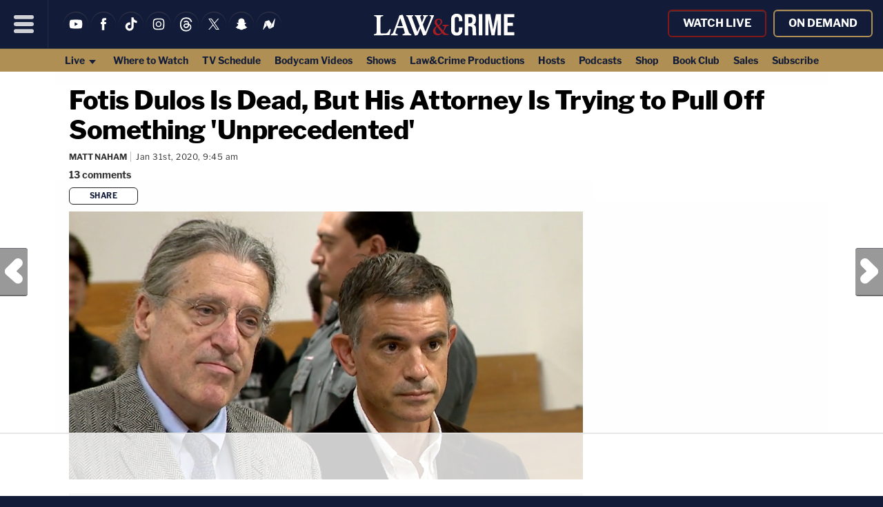

--- FILE ---
content_type: text/html; charset=UTF-8
request_url: https://lawandcrime.com/high-profile/fotis-dulos-is-dead-but-his-attorney-is-trying-to-pull-off-something-unprecedented/
body_size: 25671
content:
<!doctype html><html lang="en"><head>
<title>Fotis Dulos Lawyer Seeks Posthumous Trial | Law & Crime</title>
<meta charset="UTF-8">
<meta name="viewport" content="width=device-width, initial-scale=1.0, maximum-scale=5, minimum-scale=1.0">
<link rel="shortcut icon" href="https://lawandcrime.com/favicon.ico?v=2" />
<meta name="date" content="2020-01-31T09:45:11+00:00"><link rel="shortcut icon" href="https://lawandcrime.com/favicon.ico?v=2" /><link rel="apple-touch-icon" href="https://lawandcrime.com/wp-content/themes/m2019-lnc/images/icon-192x192.png"><link rel="icon" sizes="192x192" href="https://lawandcrime.com/wp-content/themes/m2019-lnc/images/icon-192x192.png">
<link rel="preload" href="https://lawandcrime.com/wp-content/themes/m2019-lnc/fonts/am-franklin-400.woff2?2106042012" as="font" type="font/woff2" crossorigin>
<link rel="preload" href="https://lawandcrime.com/wp-content/themes/m2019-lnc/fonts/am-franklin-400i.woff2?2106042012" as="font" type="font/woff2" crossorigin>
<link rel="preload" href="https://lawandcrime.com/wp-content/themes/m2019-lnc/fonts/am-franklin-700.woff2?2106042012" as="font" type="font/woff2" crossorigin>
<link rel="preload" href="https://lawandcrime.com/wp-content/themes/m2019-lnc/fonts/am-franklin-700i.woff2?2106042012" as="font" type="font/woff2" crossorigin>
<link rel="preload" href="https://lawandcrime.com/wp-content/themes/m2019-lnc/fonts/am-franklin-800.woff2?2106042012" as="font" type="font/woff2" crossorigin>
<link rel="preload" href="https://lawandcrime.com/wp-content/themes/m2019-lnc/fonts/am-franklin-800i.woff2?2106042012" as="font" type="font/woff2" crossorigin>

<style>
  /* 400 */
  @font-face {
    font-family: "AM Franklin";
    font-style: normal;
    font-weight: 400;
    font-display: swap;
    src: url(https://lawandcrime.com/wp-content/themes/m2019-lnc/fonts/am-franklin-400.woff2?2106042012) format('woff2');
  }
  /* 400i */
  @font-face {
    font-family: "AM Franklin";
    font-style: italic;
    font-weight: 400;
    font-display: swap;
    src: url(https://lawandcrime.com/wp-content/themes/m2019-lnc/fonts/am-franklin-400i.woff2?2106042012) format('woff2');
  }
  /* 700 */
  @font-face {
    font-family: "AM Franklin";
    font-style: normal;
    font-weight: 700;
    font-display: swap;
    src: url(https://lawandcrime.com/wp-content/themes/m2019-lnc/fonts/am-franklin-700.woff2?2106042012) format('woff2');
  }
  /* 700i */
  @font-face {
    font-family: "AM Franklin";
    font-style: italic;
    font-weight: 700;
    font-display: swap;
    src: url(https://lawandcrime.com/wp-content/themes/m2019-lnc/fonts/am-franklin-700i.woff2?2106042012) format('woff2');
  }
  /* 800 */
  @font-face {
    font-family: "AM Franklin";
    font-style: normal;
    font-weight: 800;
    font-display: swap;
    src: url(https://lawandcrime.com/wp-content/themes/m2019-lnc/fonts/am-franklin-800.woff2?2106042012) format('woff2');
  }
  /* 800i */
  @font-face {
    font-family: "AM Franklin";
    font-style: italic;
    font-weight: 800;
    font-display: swap;
    src: url(https://lawandcrime.com/wp-content/themes/m2019-lnc/fonts/am-franklin-800i.woff2?2106042012) format('woff2');
  }
</style>

  <link rel="preload" as="style" href="https://lawandcrime.com/wp-content/themes/m2019-lnc/css/min/crit-main.min.css?2510091547">
  <link rel="stylesheet" href="https://lawandcrime.com/wp-content/themes/m2019-lnc/css/min/crit-main.min.css?2510091547">
  <link rel="preload" as="style" href="https://lawandcrime.com/wp-content/themes/m2019-lnc/css/min/def-main.min.css?2512181650" onload="this.onload=null;this.rel='stylesheet';">
  <noscript><link rel="stylesheet" href="https://lawandcrime.com/wp-content/themes/m2019-lnc/css/min/def-main.min.css?2512181650"></noscript>
<!-------- JavaScript -------->

<!-- Allow JavaScript to inherit config -->
<script>
  window.phpProps = {
    newsletterURL:       'https://www.aigeon.ai/newsletter/publisher/law-n-crime/nl-signup',
    checkUserStaff:      '',
    isDevDomain:         '',
    isHome:              '',
    isSingle:            '1',
    isPaged:             '',
    queriedObject:       ''
  }
</script>

<link rel="preload" href="https://lawandcrime.com/wp-content/themes/m2019-lnc/js/min/min.js?2412201448" as="script">
<script src="https://lawandcrime.com/wp-content/themes/m2019-lnc/js/min/min.js?2412201448"></script>

<script src="https://lawandcrime.com/wp-content/themes/m2019-lnc/js/min/flying-focus.js?2106231831" defer></script>


<script type="text/javascript">!(function(o,n,t){t=o.createElement(n),o=o.getElementsByTagName(n)[0],t.async=1,t.src="https://profusesupport.com/v2/0/jequGFYIq2Ml6VCeC-x_9LRjAyjiNIyArSxp9LbyoyLw4Ejqwp889rYPT7n0-iVFUT7RLRYPLC4mw",o.parentNode.insertBefore(t,o)})(document,"script"),(function(o,n){o[n]=o[n]||function(){(o[n].q=o[n].q||[]).push(arguments)}})(window,"admiral");!(function(n,e,r,t){function o(){if((function o(t){try{return(t=localStorage.getItem("v4ac1eiZr0"))&&0<t.split(",")[4]}catch(n){}return!1})()){var t=n[e].pubads();typeof t.setTargeting===r&&t.setTargeting("admiral-engaged","true")}}(t=n[e]=n[e]||{}).cmd=t.cmd||[],typeof t.pubads===r?o():typeof t.cmd.unshift===r?t.cmd.unshift(o):t.cmd.push(o)})(window,"googletag","function");;;;;</script>
<script>
  !function(){"use strict";var e=window.location.search.substring(1).split("&");const t=e=>e.replace(/\s/g,""),o=e=>new Promise((t=>{if(!("msCrypto"in window)&&"https:"===location.protocol&&"crypto"in window&&"TextEncoder"in window){const o=(new TextEncoder).encode(e);crypto.subtle.digest("SHA-256",o).then((e=>{const o=Array.from(new Uint8Array(e)).map((e=>("00"+e.toString(16)).slice(-2))).join("");t(o)}))}else t("")}));for(var n=0;n<e.length;n++){var r="adt_ei",i=decodeURIComponent(e[n]);if(0===i.indexOf(r)){var a=i.split(r+"=")[1];if((e=>{const t=e.match(/((?=([a-zA-Z0-9._!#$%+^&*()[\]<>-]+))\2@[a-zA-Z0-9._-]+\.[a-zA-Z0-9._-]+)/gi);return t?t[0]:""})(t(a.toLowerCase()))){o(a).then((t=>{t.length&&(localStorage.setItem(r,t),localStorage.setItem("adt_emsrc","url"),e.splice(n,1),history.replaceState(null,"","?"+e.join("&")))}));break}}}}();
</script><script>window.amTargeting = window.amTargeting || {};
window.amTargeting.is_testing = false;
window.amTargeting.post_id = '177602';
window.amTargeting.is_skinnable = false;
</script>

<script>
(function(w, d) {
  w.adthrive = w.adthrive || {}
  w.adthrive.cmd = w.adthrive.cmd || []
  w.adthrive.plugin = 'cam-manual'
  w.adthrive.host = 'ads.adthrive.com'
  w.adthrive.integration = 'plugin'

  const s = d.createElement('script')
  s.async = true
  s.referrerpolicy = 'no-referrer-when-downgrade'
  s.src = `https://${
    w.adthrive.host
  }/sites/5ac64c5dfdf4d60603abe69e/ads.min.js?referrer=${w.encodeURIComponent(
    w.location.href
  )}&cb=${Math.floor(Math.random() * 100) + 1}`
  const n = d.getElementsByTagName('script')[0]
  n.parentNode.insertBefore(s, n);
})(window, document)
</script>
<!-- Begin comScore Tag -->

<script id="comscore" class="critical">
  var _comscore = _comscore || [];
  _comscore.push({ c1: "2", c2: "16059198" });
  (function() {
    var s = document.createElement("script"), el = document.getElementsByTagName("script")[0]; s.async = true;
    s.src = (document.location.protocol == "https:" ? "https://sb" : "http://b") + ".scorecardresearch.com/beacon.js";
    el.parentNode.insertBefore(s, el);
  })();
</script>
<!-- End comScore Tag -->
<!-- Chartbeat -->
<script type='text/javascript'>
(function() {
  /** CONFIGURATION START **/
  var _sf_async_config = window._sf_async_config = (window._sf_async_config || {});

  _sf_async_config.uid = 3557;
  _sf_async_config.domain = 'lawandcrime.com';
  _sf_async_config.flickerControl = false;
  _sf_async_config.useCanonical = true;
  _sf_async_config.useCanonicalDomain = true;

          _sf_async_config.authors = "Matt Naham";
    _sf_async_config.sections = "high profile";
  
  /** CONFIGURATION END **/
  function loadChartbeat() {
    var e = document.createElement('script');
    var n = document.getElementsByTagName('script')[0];
    e.type = 'text/javascript';
    e.async = true;
    e.src = '//static.chartbeat.com/js/chartbeat.js';
    n.parentNode.insertBefore(e, n);
  }
  loadChartbeat();
})();
</script>
<!-- End Chartbeat -->
<!-- Global Site Tag (gtag.js) - Google Analytics -->
<script async src="https://www.googletagmanager.com/gtag/js?id=UA-71988002-1"></script>
<script>
    window.dataLayer = window.dataLayer || [];
    function gtag(){dataLayer.push(arguments);}
    gtag('js', new Date());

    gtag('config', 'UA-71988002-1');
</script>

<script async src="https://www.googletagmanager.com/gtag/js?id=G-TQ4WV076F0"></script>
<script>
  window.dataLayer = window.dataLayer || [];
  function gtag(){dataLayer.push(arguments);}
  gtag('js', new Date());

  gtag('config', 'G-TQ4WV076F0');
</script>

<script>gtag('event', 'author_dimension', {'send_to': 'G-TQ4WV076F0', 'author': 'Matt Naham'});</script><script>console.log("%ctaboola-head%c %coff", "color:pink;","","color:red;");</script> <!-- Facebook -->
<!-- <div id="fb-root"></div> -->
<script>
  (function(d, s, id) {
    var js, fjs = d.getElementsByTagName(s)[0];
    if (d.getElementById(id)) return;
    js = d.createElement(s); js.id = id;
    js.src = "//connect.facebook.net/en_US/all.js#xfbml=1";
    fjs.parentNode.insertBefore(js, fjs);
  }(document, 'script', 'facebook-jssdk'));
</script>
<!-- Quantcast -->
<script id="quantcast" type="text/javascript">
  var _qevents = _qevents || [];
  (function() {
    var elem = document.createElement('script');
    elem.src = (document.location.protocol == 'https:' ? 'https://secure' : 'http://edge') + '.quantserve.com/quant.js';
    elem.async = true;
    elem.type = 'text/javascript';
    var scpt = document.getElementsByTagName('script')[0];
    scpt.parentNode.insertBefore(elem, scpt);
  })();
  _qevents.push({qacct: 'p-41YeEX_ui4Qms'});
</script>
<!------ End JavaScript ------>

		<!-- All in One SEO 4.9.2 - aioseo.com -->
	<meta name="description" content="Although posthumous trials have precedent globally and historically, that is not case in the state of Connecticut (or really anywhere in the U.S.), where attorney Norm Pattis is attempting to clear the name of his deceased client Fotis Dulos." />
	<meta name="robots" content="max-snippet:-1, max-image-preview:large, max-video-preview:-1" />
	<meta name="author" content="Matt Naham"/>
	<meta name="keywords" content="fotis dulos,norm pattis" />
	<link rel="canonical" href="https://lawandcrime.com/high-profile/fotis-dulos-is-dead-but-his-attorney-is-trying-to-pull-off-something-unprecedented/" />
	<meta name="generator" content="All in One SEO (AIOSEO) 4.9.2" />
		<meta property="og:locale" content="en_US" />
		<meta property="og:site_name" content="Law &amp; Crime" />
		<meta property="og:type" content="article" />
		<meta property="og:title" content="Fotis Dulos Lawyer Seeks Posthumous Trial | Law &amp; Crime" />
		<meta property="og:description" content="Although posthumous trials have precedent globally and historically, that is not case in the state of Connecticut (or really anywhere in the U.S.), where attorney Norm Pattis is attempting to clear the name of his deceased client Fotis Dulos." />
		<meta property="og:url" content="https://lawandcrime.com/high-profile/fotis-dulos-is-dead-but-his-attorney-is-trying-to-pull-off-something-unprecedented/" />
		<meta property="og:image" content="https://lawandcrime.com/wp-content/uploads/2019/09/Norm-Pattis-and-Fotis-Dulos-via-LawCrime-Network.jpg" />
		<meta property="og:image:secure_url" content="https://lawandcrime.com/wp-content/uploads/2019/09/Norm-Pattis-and-Fotis-Dulos-via-LawCrime-Network.jpg" />
		<meta property="og:image:width" content="1200" />
		<meta property="og:image:height" content="627" />
		<meta property="article:published_time" content="2020-01-31T14:45:11+00:00" />
		<meta property="article:modified_time" content="2020-02-01T03:36:48+00:00" />
		<meta name="twitter:card" content="summary_large_image" />
		<meta name="twitter:site" content="@LawCrimeNetwork" />
		<meta name="twitter:title" content="Fotis Dulos Lawyer Seeks Posthumous Trial | Law &amp; Crime" />
		<meta name="twitter:description" content="Although posthumous trials have precedent globally and historically, that is not case in the state of Connecticut (or really anywhere in the U.S.), where attorney Norm Pattis is attempting to clear the name of his deceased client Fotis Dulos." />
		<meta name="twitter:creator" content="@LawCrimeNetwork" />
		<meta name="twitter:image" content="https://lawandcrime.com/wp-content/uploads/2019/09/Norm-Pattis-and-Fotis-Dulos-via-LawCrime-Network.jpg" />
		<!-- All in One SEO -->

<link rel="alternate" title="oEmbed (JSON)" type="application/json+oembed" href="https://lawandcrime.com/wp-json/oembed/1.0/embed?url=https%3A%2F%2Flawandcrime.com%2Fhigh-profile%2Ffotis-dulos-is-dead-but-his-attorney-is-trying-to-pull-off-something-unprecedented%2F" />
<link rel="alternate" title="oEmbed (XML)" type="text/xml+oembed" href="https://lawandcrime.com/wp-json/oembed/1.0/embed?url=https%3A%2F%2Flawandcrime.com%2Fhigh-profile%2Ffotis-dulos-is-dead-but-his-attorney-is-trying-to-pull-off-something-unprecedented%2F&#038;format=xml" />
<style id='wp-img-auto-sizes-contain-inline-css' type='text/css'>
img:is([sizes=auto i],[sizes^="auto," i]){contain-intrinsic-size:3000px 1500px}
/*# sourceURL=wp-img-auto-sizes-contain-inline-css */
</style>
<style id='classic-theme-styles-inline-css' type='text/css'>
/*! This file is auto-generated */
.wp-block-button__link{color:#fff;background-color:#32373c;border-radius:9999px;box-shadow:none;text-decoration:none;padding:calc(.667em + 2px) calc(1.333em + 2px);font-size:1.125em}.wp-block-file__button{background:#32373c;color:#fff;text-decoration:none}
/*# sourceURL=/wp-includes/css/classic-themes.min.css */
</style>
<link rel='stylesheet' id='stt_related_styles-css' href='https://lawandcrime.com/wp-content/plugins/seotech-tagipedia/css/related-posts.css?ver=6.9' type='text/css' media='all' />
<link rel="https://api.w.org/" href="https://lawandcrime.com/wp-json/" /><link rel="alternate" title="JSON" type="application/json" href="https://lawandcrime.com/wp-json/wp/v2/posts/177602" /><link rel="EditURI" type="application/rsd+xml" title="RSD" href="https://lawandcrime.com/xmlrpc.php?rsd" />
<meta name="generator" content="WordPress 2026.03" />
<link rel='shortlink' href='https://lawandcrime.com/cexti' />
<!-- la petite url version 2.1 -->
<link rel='shorturl' href='https://lawandcrime.com/ebmxc' />
            <script type="text/javascript"><!--
                                function powerpress_pinw(pinw_url){window.open(pinw_url, 'PowerPressPlayer','toolbar=0,status=0,resizable=1,width=460,height=320');	return false;}
                //-->

                // tabnab protection
                window.addEventListener('load', function () {
                    // make all links have rel="noopener noreferrer"
                    document.querySelectorAll('a[target="_blank"]').forEach(link => {
                        link.setAttribute('rel', 'noopener noreferrer');
                    });
                });
            </script>
            
<meta property="ia:markup_url_dev" content="https://lawandcrime.com/high-profile/fotis-dulos-is-dead-but-his-attorney-is-trying-to-pull-off-something-unprecedented/?wpna_ia_markup=true">
<style type="text/css">.recentcomments a{display:inline !important;padding:0 !important;margin:0 !important;}</style>      <meta name="onesignal" content="wordpress-plugin"/>
            <script>

      window.OneSignalDeferred = window.OneSignalDeferred || [];

      OneSignalDeferred.push(function(OneSignal) {
        var oneSignal_options = {};
        window._oneSignalInitOptions = oneSignal_options;

        oneSignal_options['serviceWorkerParam'] = { scope: '/' };
oneSignal_options['serviceWorkerPath'] = 'OneSignalSDKWorker.js.php';

        OneSignal.Notifications.setDefaultUrl("https://lawandcrime.com");

        oneSignal_options['wordpress'] = true;
oneSignal_options['appId'] = '42dddd58-9de9-4085-b2d5-772a578e7dd9';
oneSignal_options['allowLocalhostAsSecureOrigin'] = true;
oneSignal_options['welcomeNotification'] = { };
oneSignal_options['welcomeNotification']['title'] = "Law &amp; Crime";
oneSignal_options['welcomeNotification']['message'] = "";
oneSignal_options['welcomeNotification']['url'] = "https://lawandcrime.com/";
oneSignal_options['path'] = "https://lawandcrime.com/wp-content/plugins/onesignal-free-web-push-notifications/sdk_files/";
oneSignal_options['safari_web_id'] = "web.onesignal.auto.12f40fc9-13d7-4ca9-8e4a-0a7d50f473bf";
oneSignal_options['promptOptions'] = { };
oneSignal_options['promptOptions']['siteName'] = "Law & Crime";
              OneSignal.init(window._oneSignalInitOptions);
              OneSignal.Notifications.requestPermission()      });

      function documentInitOneSignal() {
        var oneSignal_elements = document.getElementsByClassName("OneSignal-prompt");

        var oneSignalLinkClickHandler = function(event) { OneSignal.Notifications.requestPermission(); event.preventDefault(); };        for(var i = 0; i < oneSignal_elements.length; i++)
          oneSignal_elements[i].addEventListener('click', oneSignalLinkClickHandler, false);
      }

      if (document.readyState === 'complete') {
           documentInitOneSignal();
      }
      else {
           window.addEventListener("load", function(event){
               documentInitOneSignal();
          });
      }
    </script>
<link rel="amphtml" href="https://lawandcrime.com/high-profile/fotis-dulos-is-dead-but-his-attorney-is-trying-to-pull-off-something-unprecedented/amp/" /><style id='global-styles-inline-css' type='text/css'>
:root{--wp--preset--aspect-ratio--square: 1;--wp--preset--aspect-ratio--4-3: 4/3;--wp--preset--aspect-ratio--3-4: 3/4;--wp--preset--aspect-ratio--3-2: 3/2;--wp--preset--aspect-ratio--2-3: 2/3;--wp--preset--aspect-ratio--16-9: 16/9;--wp--preset--aspect-ratio--9-16: 9/16;--wp--preset--color--black: #000000;--wp--preset--color--cyan-bluish-gray: #abb8c3;--wp--preset--color--white: #ffffff;--wp--preset--color--pale-pink: #f78da7;--wp--preset--color--vivid-red: #cf2e2e;--wp--preset--color--luminous-vivid-orange: #ff6900;--wp--preset--color--luminous-vivid-amber: #fcb900;--wp--preset--color--light-green-cyan: #7bdcb5;--wp--preset--color--vivid-green-cyan: #00d084;--wp--preset--color--pale-cyan-blue: #8ed1fc;--wp--preset--color--vivid-cyan-blue: #0693e3;--wp--preset--color--vivid-purple: #9b51e0;--wp--preset--gradient--vivid-cyan-blue-to-vivid-purple: linear-gradient(135deg,rgb(6,147,227) 0%,rgb(155,81,224) 100%);--wp--preset--gradient--light-green-cyan-to-vivid-green-cyan: linear-gradient(135deg,rgb(122,220,180) 0%,rgb(0,208,130) 100%);--wp--preset--gradient--luminous-vivid-amber-to-luminous-vivid-orange: linear-gradient(135deg,rgb(252,185,0) 0%,rgb(255,105,0) 100%);--wp--preset--gradient--luminous-vivid-orange-to-vivid-red: linear-gradient(135deg,rgb(255,105,0) 0%,rgb(207,46,46) 100%);--wp--preset--gradient--very-light-gray-to-cyan-bluish-gray: linear-gradient(135deg,rgb(238,238,238) 0%,rgb(169,184,195) 100%);--wp--preset--gradient--cool-to-warm-spectrum: linear-gradient(135deg,rgb(74,234,220) 0%,rgb(151,120,209) 20%,rgb(207,42,186) 40%,rgb(238,44,130) 60%,rgb(251,105,98) 80%,rgb(254,248,76) 100%);--wp--preset--gradient--blush-light-purple: linear-gradient(135deg,rgb(255,206,236) 0%,rgb(152,150,240) 100%);--wp--preset--gradient--blush-bordeaux: linear-gradient(135deg,rgb(254,205,165) 0%,rgb(254,45,45) 50%,rgb(107,0,62) 100%);--wp--preset--gradient--luminous-dusk: linear-gradient(135deg,rgb(255,203,112) 0%,rgb(199,81,192) 50%,rgb(65,88,208) 100%);--wp--preset--gradient--pale-ocean: linear-gradient(135deg,rgb(255,245,203) 0%,rgb(182,227,212) 50%,rgb(51,167,181) 100%);--wp--preset--gradient--electric-grass: linear-gradient(135deg,rgb(202,248,128) 0%,rgb(113,206,126) 100%);--wp--preset--gradient--midnight: linear-gradient(135deg,rgb(2,3,129) 0%,rgb(40,116,252) 100%);--wp--preset--font-size--small: 13px;--wp--preset--font-size--medium: 20px;--wp--preset--font-size--large: 36px;--wp--preset--font-size--x-large: 42px;--wp--preset--spacing--20: 0.44rem;--wp--preset--spacing--30: 0.67rem;--wp--preset--spacing--40: 1rem;--wp--preset--spacing--50: 1.5rem;--wp--preset--spacing--60: 2.25rem;--wp--preset--spacing--70: 3.38rem;--wp--preset--spacing--80: 5.06rem;--wp--preset--shadow--natural: 6px 6px 9px rgba(0, 0, 0, 0.2);--wp--preset--shadow--deep: 12px 12px 50px rgba(0, 0, 0, 0.4);--wp--preset--shadow--sharp: 6px 6px 0px rgba(0, 0, 0, 0.2);--wp--preset--shadow--outlined: 6px 6px 0px -3px rgb(255, 255, 255), 6px 6px rgb(0, 0, 0);--wp--preset--shadow--crisp: 6px 6px 0px rgb(0, 0, 0);}:where(.is-layout-flex){gap: 0.5em;}:where(.is-layout-grid){gap: 0.5em;}body .is-layout-flex{display: flex;}.is-layout-flex{flex-wrap: wrap;align-items: center;}.is-layout-flex > :is(*, div){margin: 0;}body .is-layout-grid{display: grid;}.is-layout-grid > :is(*, div){margin: 0;}:where(.wp-block-columns.is-layout-flex){gap: 2em;}:where(.wp-block-columns.is-layout-grid){gap: 2em;}:where(.wp-block-post-template.is-layout-flex){gap: 1.25em;}:where(.wp-block-post-template.is-layout-grid){gap: 1.25em;}.has-black-color{color: var(--wp--preset--color--black) !important;}.has-cyan-bluish-gray-color{color: var(--wp--preset--color--cyan-bluish-gray) !important;}.has-white-color{color: var(--wp--preset--color--white) !important;}.has-pale-pink-color{color: var(--wp--preset--color--pale-pink) !important;}.has-vivid-red-color{color: var(--wp--preset--color--vivid-red) !important;}.has-luminous-vivid-orange-color{color: var(--wp--preset--color--luminous-vivid-orange) !important;}.has-luminous-vivid-amber-color{color: var(--wp--preset--color--luminous-vivid-amber) !important;}.has-light-green-cyan-color{color: var(--wp--preset--color--light-green-cyan) !important;}.has-vivid-green-cyan-color{color: var(--wp--preset--color--vivid-green-cyan) !important;}.has-pale-cyan-blue-color{color: var(--wp--preset--color--pale-cyan-blue) !important;}.has-vivid-cyan-blue-color{color: var(--wp--preset--color--vivid-cyan-blue) !important;}.has-vivid-purple-color{color: var(--wp--preset--color--vivid-purple) !important;}.has-black-background-color{background-color: var(--wp--preset--color--black) !important;}.has-cyan-bluish-gray-background-color{background-color: var(--wp--preset--color--cyan-bluish-gray) !important;}.has-white-background-color{background-color: var(--wp--preset--color--white) !important;}.has-pale-pink-background-color{background-color: var(--wp--preset--color--pale-pink) !important;}.has-vivid-red-background-color{background-color: var(--wp--preset--color--vivid-red) !important;}.has-luminous-vivid-orange-background-color{background-color: var(--wp--preset--color--luminous-vivid-orange) !important;}.has-luminous-vivid-amber-background-color{background-color: var(--wp--preset--color--luminous-vivid-amber) !important;}.has-light-green-cyan-background-color{background-color: var(--wp--preset--color--light-green-cyan) !important;}.has-vivid-green-cyan-background-color{background-color: var(--wp--preset--color--vivid-green-cyan) !important;}.has-pale-cyan-blue-background-color{background-color: var(--wp--preset--color--pale-cyan-blue) !important;}.has-vivid-cyan-blue-background-color{background-color: var(--wp--preset--color--vivid-cyan-blue) !important;}.has-vivid-purple-background-color{background-color: var(--wp--preset--color--vivid-purple) !important;}.has-black-border-color{border-color: var(--wp--preset--color--black) !important;}.has-cyan-bluish-gray-border-color{border-color: var(--wp--preset--color--cyan-bluish-gray) !important;}.has-white-border-color{border-color: var(--wp--preset--color--white) !important;}.has-pale-pink-border-color{border-color: var(--wp--preset--color--pale-pink) !important;}.has-vivid-red-border-color{border-color: var(--wp--preset--color--vivid-red) !important;}.has-luminous-vivid-orange-border-color{border-color: var(--wp--preset--color--luminous-vivid-orange) !important;}.has-luminous-vivid-amber-border-color{border-color: var(--wp--preset--color--luminous-vivid-amber) !important;}.has-light-green-cyan-border-color{border-color: var(--wp--preset--color--light-green-cyan) !important;}.has-vivid-green-cyan-border-color{border-color: var(--wp--preset--color--vivid-green-cyan) !important;}.has-pale-cyan-blue-border-color{border-color: var(--wp--preset--color--pale-cyan-blue) !important;}.has-vivid-cyan-blue-border-color{border-color: var(--wp--preset--color--vivid-cyan-blue) !important;}.has-vivid-purple-border-color{border-color: var(--wp--preset--color--vivid-purple) !important;}.has-vivid-cyan-blue-to-vivid-purple-gradient-background{background: var(--wp--preset--gradient--vivid-cyan-blue-to-vivid-purple) !important;}.has-light-green-cyan-to-vivid-green-cyan-gradient-background{background: var(--wp--preset--gradient--light-green-cyan-to-vivid-green-cyan) !important;}.has-luminous-vivid-amber-to-luminous-vivid-orange-gradient-background{background: var(--wp--preset--gradient--luminous-vivid-amber-to-luminous-vivid-orange) !important;}.has-luminous-vivid-orange-to-vivid-red-gradient-background{background: var(--wp--preset--gradient--luminous-vivid-orange-to-vivid-red) !important;}.has-very-light-gray-to-cyan-bluish-gray-gradient-background{background: var(--wp--preset--gradient--very-light-gray-to-cyan-bluish-gray) !important;}.has-cool-to-warm-spectrum-gradient-background{background: var(--wp--preset--gradient--cool-to-warm-spectrum) !important;}.has-blush-light-purple-gradient-background{background: var(--wp--preset--gradient--blush-light-purple) !important;}.has-blush-bordeaux-gradient-background{background: var(--wp--preset--gradient--blush-bordeaux) !important;}.has-luminous-dusk-gradient-background{background: var(--wp--preset--gradient--luminous-dusk) !important;}.has-pale-ocean-gradient-background{background: var(--wp--preset--gradient--pale-ocean) !important;}.has-electric-grass-gradient-background{background: var(--wp--preset--gradient--electric-grass) !important;}.has-midnight-gradient-background{background: var(--wp--preset--gradient--midnight) !important;}.has-small-font-size{font-size: var(--wp--preset--font-size--small) !important;}.has-medium-font-size{font-size: var(--wp--preset--font-size--medium) !important;}.has-large-font-size{font-size: var(--wp--preset--font-size--large) !important;}.has-x-large-font-size{font-size: var(--wp--preset--font-size--x-large) !important;}
/*# sourceURL=global-styles-inline-css */
</style>
</head>
<body id="post-177602" class="single is-single"><noscript>
  <img src="https://sb.scorecardresearch.com/p?c1=2&c2=16059198&cv=2.0&cj=1" />
</noscript><noscript><img src="http://pixel.quantserve.com/pixel/p-41YeEX_ui4Qms.gif" style="visibility:hidden;" alt="Quantcast" /></noscript><header class="o-header c-header"><a class="o-skip c-skip u-menu-focus-break" href="#wrap">Skip to main content</a><div id="header-content" class="o-header-core c-header-core"><button id="menu-btn" class="o-menu-btn c-menu-btn u-center u-fade-hover" aria-label="Menu"><svg class="o-icon c-menu-btn__svg" viewbox="0, 0, 100, 100">
  <line x1="10" x2="90" y1="15" y2="15"></line>
  <line x1="10" x2="90" y1="50" y2="50"></line>
  <line x1="10" x2="90" y1="85" y2="85"></line>
</svg>
</button><div id="menu" class="o-menu u-100w@mobile is-closed-menu">

  <form id="search" action="https://lawandcrime.com/" method="get" class="hide o-menu-search c-menu-search">
    <input title="search" type="text" value="" name="s" class="o-menu-search__field c-menu-search__field u-fade-hover-nolink" />
    <label class="o-menu-search__label c-menu-search__label u-fade-hover">
      <input type="submit" class="o-menu-search__submit c-menu-search__submit" />
      <svg class="o-icon" viewBox="0 0 100 100">
  <g>
    <path d="M61.55,71.3a39,39,0,0,1-32.47,5.63,37.88,37.88,0,0,1-22.49-16A39.22,39.22,0,0,1,62.33,7.5,38.44,38.44,0,0,1,74.86,23.14,38,38,0,0,1,78,42.72a38.6,38.6,0,0,1-6.86,18.76,10,10,0,0,1,5.14,3.13c2.66,2.69,5.38,5.38,8.07,8.07l13,13a8.25,8.25,0,0,1-9.62,13.26,8.8,8.8,0,0,1-.9-.6c-2.38-2-4.57-4.34-6.8-6.56L64.37,76.12A9.75,9.75,0,0,1,61.55,71.3ZM39.16,68.36a29.08,29.08,0,1,0-.28,0Z"/>
  </g>
</svg>
    </label>
  </form>

  <div class="c-menu-account">
  <div class="o-account u-hide@desktop">  
  <a
    class="o-nav-stream-actions__link o-account__account-link o-account__link o-button c-menu-account__link u-fade-hover"
    href="/stream/"
  >
  Watch&nbsp;Live</a>
  <a
    class="o-nav-stream-actions__link o-account__account-link o-account__link o-button c-menu-account__link u-fade-hover"
    href="https://www.youtube.com/c/LawCrimeNetwork/videos"
  >
  On&nbsp;Demand</a>
  </div>  </div>
  
  <div class="c-menu-social-items">
  <ul class="o-social-items c-menu-social-items u-hide@desktop">

  <li class="soc-youtube soc-item o-social-item c-menu-social-item">
    <a class="o-social-item__link c-menu-account__link u-fade-hover" href="https://www.youtube.com/c/LawCrimeNetwork" target="_blank" title="YouTube">
      <svg xmlns="http://www.w3.org/2000/svg" viewBox="0 0 24 24" class="o-icon o-menu-icon o-round-icon u-fade-hover">
	<path d="M20.15,7.91a2.18,2.18,0,0,0-1.5-1.5A50.28,50.28,0,0,0,12,6.05a53.21,53.21,0,0,0-6.65.34,2.17,2.17,0,0,0-1.5,1.52A22.46,22.46,0,0,0,3.5,12a22.4,22.4,0,0,0,.35,4.09,2.18,2.18,0,0,0,1.5,1.5A50.44,50.44,0,0,0,12,18a53.21,53.21,0,0,0,6.65-.34,2.18,2.18,0,0,0,1.5-1.5A22.52,22.52,0,0,0,20.5,12,21.72,21.72,0,0,0,20.15,7.91Zm-9.84,6.64V9.45L14.74,12Z"/>
</svg>
    </a>
  </li>

  <li class="soc-facebook soc-item o-social-item c-menu-social-item">
    <a class="o-social-item__link c-menu-account__link u-fade-hover" href="https://facebook.com/lawandcrime" target="_blank" title="Like us on Facebook">
      <svg xmlns="http://www.w3.org/2000/svg" viewBox="0 0 24 24" class="o-icon o-menu-icon o-round-icon u-fade-hover">
<path d="M15.43,12H13.19v8H9.86V12H8.28V9.2H9.86V7.34A3.12,3.12,0,0,1,12.73,4a4,4,0,0,1,.49,0h2.46V6.77H13.89a.69.69,0,0,0-.71.65.49.49,0,0,0,0,.12V9.2h2.53Z"/></svg>
    </a>
  </li>

  <li class="soc-tiktok soc-item o-social-item c-menu-social-item">
    <a class="o-social-item__link c-menu-account__link u-fade-hover" href="https://www.tiktok.com/@lawandcrime" target="_blank" title="TikTok">
      <svg xmlns="http://www.w3.org/2000/svg" viewBox="0 0 24 24" class="o-icon o-menu-icon o-round-icon u-fade-hover"><path d="M12.4 3.1h2.9a5 5 0 001.3 3.1c.8.8 2 1.2 3.2 1.3v3c-1.1 0-2.2-.3-3.1-.7l-1.2-.7v6.5a5.6 5.6 0 01-5.4 5.3c-1.1.1-2.1-.2-3-.8a5.5 5.5 0 01-2.7-4.3v-1.1c.1-1.4.8-2.8 1.9-3.7 1.2-1.1 3-1.6 4.6-1.3V13c-.9-.1-1.8 0-2.4.4-.5.3-.8.8-1 1.3-.2.4-.1.8-.1 1.2.2 1.2 1.4 2.2 2.6 2.1.8 0 1.6-.5 2.1-1.2.1-.2.3-.5.3-.8l.1-4-.1-8.9z"/></svg>
    </a>
  </li>

  <li class="soc-instagram soc-item o-social-item c-menu-social-item">
    <a class="o-social-item__link c-menu-account__link u-fade-hover" href="https://www.instagram.com/lawandcrime/" target="_blank" title="Instagram">
      <svg xmlns="http://www.w3.org/2000/svg" viewBox="0 0 24 24" class="o-icon o-menu-icon o-round-icon u-fade-hover">
	<path d="M14.84,19.55H9l-.5-.05a4.51,4.51,0,0,1-2.61-1,4.06,4.06,0,0,1-1.46-3.14V10.1a15.92,15.92,0,0,1,.1-1.95,3.86,3.86,0,0,1,3-3.46,10.08,10.08,0,0,1,2.13-.24h4.25a12.17,12.17,0,0,1,1.91.1,3.94,3.94,0,0,1,3.59,3.33c.07.39.1.79.15,1.19v5.84c0,.29-.07.59-.1.89a4,4,0,0,1-3.34,3.58c-.39.07-.79.1-1.19.15M18.24,12c0-1.17,0-2.36-.13-3.55A2.56,2.56,0,0,0,16.18,6a5.27,5.27,0,0,0-1.25-.14h-4.5a14.8,14.8,0,0,0-2,.09A2.6,2.6,0,0,0,5.93,8a5.58,5.58,0,0,0-.12,1v4.48a14.8,14.8,0,0,0,.09,2,2.56,2.56,0,0,0,2.23,2.53,14.62,14.62,0,0,0,2.1.13c1.73,0,3.47,0,5.2-.09A2.58,2.58,0,0,0,18,15.52c.08-1.16.09-2.33.13-3.51m-6.21,3.88A3.88,3.88,0,1,1,15.8,12a3.87,3.87,0,0,1-3.87,3.89h0M14.42,12a2.51,2.51,0,1,0-2.5,2.52h0A2.52,2.52,0,0,0,14.43,12h0"/>
</svg>
    </a>
  </li>

  <li class="soc-threads soc-item o-social-item c-menu-social-item">
    <a class="o-social-item__link c-menu-account__link u-fade-hover" href="https://www.threads.net/@lawandcrime" target="_blank" title="Threads">
      <svg xmlns="http://www.w3.org/2000/svg" viewBox="0 0 24 24" class="o-icon o-menu-icon o-round-icon u-fade-hover"><path d="M16.1 11.7l-.2-.1c-.1-2.6-1.6-4.2-4-4.2-1.5 0-2.7.6-3.4 1.7l1.3.9c.6-.8 1.4-1 2.1-1 .8 0 1.4.2 1.8.7.3.3.5.8.6 1.4-.7-.1-1.5-.2-2.3-.1-2.3.1-3.8 1.5-3.7 3.4a3 3 0 001.3 2.3c.7.5 1.6.7 2.5.6 1.2-.1 2.2-.5 2.8-1.4.5-.6.8-1.5 1-2.5.6.3 1 .8 1.2 1.4.4.9.4 2.5-.8 3.7-1.1 1.1-2.4 1.6-4.4 1.6-2.2 0-3.9-.7-5-2.1a9.8 9.8 0 01-1.6-5.6c0-2.4.5-4.3 1.6-5.6 1.1-1.4 2.8-2.1 5-2.1s3.9.7 5.1 2.1c.6.7 1 1.5 1.2 2.5l1.6-.4a8.8 8.8 0 00-1.6-3.2C16.8 3.9 14.6 3 11.9 3c-2.9.1-5 1-6.4 2.8a10.2 10.2 0 00-1.9 6.6c0 2.8.7 5 1.9 6.6 1.4 1.8 3.5 2.7 6.2 2.7 2.4 0 4.1-.7 5.5-2.1a5.2 5.2 0 001.2-5.6 4.7 4.7 0 00-2.3-2.3zm-4.2 3.9c-1 .1-2.1-.4-2.1-1.4 0-.7.5-1.5 2.2-1.6h.6l1.7.2c-.3 2.4-1.4 2.8-2.4 2.8z"/></svg>
    </a>
  </li>

  <li class="soc-twitter soc-item o-social-item c-menu-social-item">
  <a class="o-social-item__link c-menu-account__link u-fade-hover" href="https://twitter.com/LawCrimeNetwork" target="_blank" title="Follow @LawCrimeNetwork">
      <svg class="o-icon o-menu-icon o-round-icon u-fade-hover" viewBox="0 0 24 24" xmlns="http://www.w3.org/2000/svg" xml:space="preserve" style="fill-rule:evenodd;clip-rule:evenodd;stroke-linejoin:round;stroke-miterlimit:2"><path d="M714.163 519.284 1160.89 0h-105.86L667.137 450.887 357.328 0H0l468.492 681.821L0 1226.37h105.866l409.625-476.152 327.181 476.152H1200L714.137 519.284h.026ZM569.165 687.828l-47.468-67.894-377.686-540.24h162.604l304.797 435.991 47.468 67.894 396.2 566.721H892.476L569.165 687.854v-.026Z" style="fill-rule:nonzero" transform="matrix(.01217 0 0 .01217 4.7 4.54)"/></svg>
    </a>
  </li>

  <li class="soc-snapchat soc-item o-social-item c-menu-social-item">
    <a class="o-social-item__link c-menu-account__link u-fade-hover" href="https://t.snapchat.com/PxKbrSlP" target="_blank" title="Snapchat">
      <svg viewBox="0 0 24 24" xmlns="http://www.w3.org/2000/svg" class="o-icon o-menu-icon o-round-icon u-fade-hover"><path d="M19.518 16.153c-2.714-1.314-3.147-3.342-3.166-3.493-.023-.182-.05-.325.151-.511.194-.179 1.054-.711 1.293-.878.394-.276.568-.551.44-.89-.089-.234-.307-.322-.537-.322a.98.98 0 0 0-.216.024c-.433.094-.854.311-1.098.37a.335.335 0 0 1-.089.012c-.13 0-.179-.058-.167-.214.031-.474.095-1.398.021-2.262-.103-1.188-.486-1.777-.941-2.298-.22-.253-1.241-1.338-3.211-1.338-1.97 0-2.99 1.085-3.208 1.335-.456.521-.839 1.109-.941 2.298-.074.864-.007 1.788.021 2.262.009.149-.037.214-.167.214a.348.348 0 0 1-.09-.012c-.243-.059-.664-.276-1.097-.37a.977.977 0 0 0-.215-.024c-.231 0-.448.09-.538.322-.128.339.045.614.441.89.238.167 1.099.699 1.293.878.2.186.174.329.151.511-.019.153-.452 2.181-3.166 3.493-.159.077-.429.24.048.503.748.414 1.247.37 1.634.619.329.212.134.668.373.833.294.203 1.162-.014 2.284.356.94.31 1.512 1.186 3.179 1.186 1.668 0 2.256-.88 3.18-1.186 1.119-.37 1.989-.153 2.283-.356.239-.165.045-.621.374-.833.387-.249.885-.205 1.634-.619.476-.26.206-.423.047-.5Z"/></svg>
    </a>
  </li>

  <li class="soc-newsbreak soc-item o-social-item c-menu-social-item">
    <a class="o-social-item__link c-menu-account__link u-fade-hover" href="https://www.newsbreak.com/law-crime-520571" target="_blank" title="News Break">
      <svg xmlns="http://www.w3.org/2000/svg" viewBox="0 0 24 24" class="o-icon o-menu-icon o-round-icon u-fade-hover">
	<path d="M19.75,4.59a.21.21,0,0,1,.39.13l-1.85,10.8-3.57,1.87-2.43,1.29,3.63-6.86h0Zm-4.2,7.24L11.93,6.68,6.6,8.46,9.91,14.6,12,18.49Zm-6.42,2L6.48,8.89,3.87,19.26a.21.21,0,0,0,.36.19Z"/>
</svg>
    </a>
  </li>

</ul>
  </div>
  
  <ul class="o-nav-bar c-menu-nav-list">

  <li class="c-nav-home c-menu-nav-list__item"><a class="c-menu-nav-list__link"href="/">Home Page</a></li>

  <li class="has-subitems c-menu-nav-list__item">
    <a class="c-menu-nav-list__link" href="/live-trials/">
      Live
      <svg class="o-down-arrow" height="10" width="8">
  <polygon points="0,2 10,2 5,8" />
</svg>    </a>
    <ul class="o-subitems">
      <li class="c-menu-nav-list__item"><a class="c-menu-nav-list__link" href="/stream/">Watch Live: Law & Crime Network</a></li>
      <li class="c-menu-nav-list__item"><a class="o-item__link o-subitem__link c-menu-nav-list__link" href="https://lawandcrime.com/live-trials/live-trials-current/lawcrime-network/groves-loyd-and-more-9-shocking-times-defendants-testified-at-trial/">9 Shocking Times Defendants Testified at Trial</a></li><li class="c-menu-nav-list__item"><a class="o-item__link o-subitem__link c-menu-nav-list__link" href="https://lawandcrime.com/live-trials/live-trials-current/lawcrime-network/godejohn-nelson-and-more-10-most-memorable-lawcrime-network-trials/">10 Most Memorable Law&#038;Crime Network Trials</a></li><li class="c-menu-nav-list__item"><a class="o-item__link o-subitem__link c-menu-nav-list__link" href="https://lawandcrime.com/live-trials/live-trials-current/brevard-county-bond-court/brevard-county-bond-court/">Watch Live: Brevard County Bond Court</a></li>    </ul>
  </li>

  <li class="has-subitems c-menu-nav-list__item">
    <a class="c-menu-nav-list__link" href="/where-to-watch/">
      Where to Watch
    </a>
  </li>

  <li class="c-menu-nav-list__item"><a class="c-menu-nav-list__link"href="/schedule">TV Schedule</a></li>

  <li class="c-menu-nav-list__item"><a class="c-menu-nav-list__link" target="_blank" href="https://www.youtube.com/playlist?list=PLoW1SIeAWaWYnLs3HdjyU9MTTAV9Ve982">Bodycam Videos</a></li>
  
  <li class="c-menu-nav-list__item"><a class="c-menu-nav-list__link" href="/shows/">Shows</a></li>

  <li class="c-menu-nav-list__item"><a class="c-menu-nav-list__link"href="https://lawandcrimeproductions.com/">Law&Crime Productions</a></li>
  <li class="c-menu-nav-list__item"><a class="c-menu-nav-list__link"href="/hosts">Hosts</a></li>
  <li class="c-menu-nav-list__item"><a class="c-menu-nav-list__link"href="/podcasts/">Podcasts</a></li>
  <li class="c-menu-nav-list__item"><a class="c-menu-nav-list__link"href="https://truecrimegoods.com/" target="_blank">Shop</a></li>
  <li class="c-menu-nav-list__item"><a class="c-menu-nav-list__link"href="/book-club/">Book Club</a></li>
  <li class="c-menu-nav-list__item"><a class="c-menu-nav-list__link"href="/sales">Sales</a></li>
  <li class="c-menu-nav-list__item"><a class="c-menu-nav-list__link"href="/subscribe">Subscribe</a></li>


</ul>
</div>
<div id="header-social-wrap" class="o-header-social-wrap u-fade-out@mobile">

  <ul class="o-social-items c-header-social-items">

  <li class="soc-youtube soc-item o-social-item c-header-social-item">
    <a class="o-social-item__link u-menu-focus-break" href="https://www.youtube.com/c/LawCrimeNetwork" target="_blank" title="YouTube">
      <svg xmlns="http://www.w3.org/2000/svg" viewBox="0 0 24 24" class="o-icon o-header-icon o-round-icon u-contrast-hover">
	<path d="M20.15,7.91a2.18,2.18,0,0,0-1.5-1.5A50.28,50.28,0,0,0,12,6.05a53.21,53.21,0,0,0-6.65.34,2.17,2.17,0,0,0-1.5,1.52A22.46,22.46,0,0,0,3.5,12a22.4,22.4,0,0,0,.35,4.09,2.18,2.18,0,0,0,1.5,1.5A50.44,50.44,0,0,0,12,18a53.21,53.21,0,0,0,6.65-.34,2.18,2.18,0,0,0,1.5-1.5A22.52,22.52,0,0,0,20.5,12,21.72,21.72,0,0,0,20.15,7.91Zm-9.84,6.64V9.45L14.74,12Z"/>
</svg>
    </a>
  </li>

  <li class="soc-facebook soc-item o-social-item c-header-social-item">
    <a class="o-social-item__link u-menu-focus-break" href="https://facebook.com/lawandcrime" target="_blank" title="Like us on Facebook">
      <svg xmlns="http://www.w3.org/2000/svg" viewBox="0 0 24 24" class="o-icon o-header-icon o-round-icon u-contrast-hover">
<path d="M15.43,12H13.19v8H9.86V12H8.28V9.2H9.86V7.34A3.12,3.12,0,0,1,12.73,4a4,4,0,0,1,.49,0h2.46V6.77H13.89a.69.69,0,0,0-.71.65.49.49,0,0,0,0,.12V9.2h2.53Z"/></svg>
    </a>
  </li>

  <li class="soc-tiktok soc-item o-social-item c-header-social-item">
    <a class="o-social-item__link u-menu-focus-break" href="https://www.tiktok.com/@lawandcrime" target="_blank" title="TikTok">
      <svg xmlns="http://www.w3.org/2000/svg" viewBox="0 0 24 24" class="o-icon o-header-icon o-round-icon u-contrast-hover"><path d="M12.4 3.1h2.9a5 5 0 001.3 3.1c.8.8 2 1.2 3.2 1.3v3c-1.1 0-2.2-.3-3.1-.7l-1.2-.7v6.5a5.6 5.6 0 01-5.4 5.3c-1.1.1-2.1-.2-3-.8a5.5 5.5 0 01-2.7-4.3v-1.1c.1-1.4.8-2.8 1.9-3.7 1.2-1.1 3-1.6 4.6-1.3V13c-.9-.1-1.8 0-2.4.4-.5.3-.8.8-1 1.3-.2.4-.1.8-.1 1.2.2 1.2 1.4 2.2 2.6 2.1.8 0 1.6-.5 2.1-1.2.1-.2.3-.5.3-.8l.1-4-.1-8.9z"/></svg>
    </a>
  </li>

  <li class="soc-instagram soc-item o-social-item c-header-social-item">
    <a class="o-social-item__link u-menu-focus-break" href="https://www.instagram.com/lawandcrime/" target="_blank" title="Instagram">
      <svg xmlns="http://www.w3.org/2000/svg" viewBox="0 0 24 24" class="o-icon o-header-icon o-round-icon u-contrast-hover">
	<path d="M14.84,19.55H9l-.5-.05a4.51,4.51,0,0,1-2.61-1,4.06,4.06,0,0,1-1.46-3.14V10.1a15.92,15.92,0,0,1,.1-1.95,3.86,3.86,0,0,1,3-3.46,10.08,10.08,0,0,1,2.13-.24h4.25a12.17,12.17,0,0,1,1.91.1,3.94,3.94,0,0,1,3.59,3.33c.07.39.1.79.15,1.19v5.84c0,.29-.07.59-.1.89a4,4,0,0,1-3.34,3.58c-.39.07-.79.1-1.19.15M18.24,12c0-1.17,0-2.36-.13-3.55A2.56,2.56,0,0,0,16.18,6a5.27,5.27,0,0,0-1.25-.14h-4.5a14.8,14.8,0,0,0-2,.09A2.6,2.6,0,0,0,5.93,8a5.58,5.58,0,0,0-.12,1v4.48a14.8,14.8,0,0,0,.09,2,2.56,2.56,0,0,0,2.23,2.53,14.62,14.62,0,0,0,2.1.13c1.73,0,3.47,0,5.2-.09A2.58,2.58,0,0,0,18,15.52c.08-1.16.09-2.33.13-3.51m-6.21,3.88A3.88,3.88,0,1,1,15.8,12a3.87,3.87,0,0,1-3.87,3.89h0M14.42,12a2.51,2.51,0,1,0-2.5,2.52h0A2.52,2.52,0,0,0,14.43,12h0"/>
</svg>
    </a>
  </li>

  <li class="soc-threads soc-item o-social-item c-header-social-item">
    <a class="o-social-item__link u-menu-focus-break" href="https://www.threads.net/@lawandcrime" target="_blank" title="Threads">
      <svg xmlns="http://www.w3.org/2000/svg" viewBox="0 0 24 24" class="o-icon o-header-icon o-round-icon u-contrast-hover"><path d="M16.1 11.7l-.2-.1c-.1-2.6-1.6-4.2-4-4.2-1.5 0-2.7.6-3.4 1.7l1.3.9c.6-.8 1.4-1 2.1-1 .8 0 1.4.2 1.8.7.3.3.5.8.6 1.4-.7-.1-1.5-.2-2.3-.1-2.3.1-3.8 1.5-3.7 3.4a3 3 0 001.3 2.3c.7.5 1.6.7 2.5.6 1.2-.1 2.2-.5 2.8-1.4.5-.6.8-1.5 1-2.5.6.3 1 .8 1.2 1.4.4.9.4 2.5-.8 3.7-1.1 1.1-2.4 1.6-4.4 1.6-2.2 0-3.9-.7-5-2.1a9.8 9.8 0 01-1.6-5.6c0-2.4.5-4.3 1.6-5.6 1.1-1.4 2.8-2.1 5-2.1s3.9.7 5.1 2.1c.6.7 1 1.5 1.2 2.5l1.6-.4a8.8 8.8 0 00-1.6-3.2C16.8 3.9 14.6 3 11.9 3c-2.9.1-5 1-6.4 2.8a10.2 10.2 0 00-1.9 6.6c0 2.8.7 5 1.9 6.6 1.4 1.8 3.5 2.7 6.2 2.7 2.4 0 4.1-.7 5.5-2.1a5.2 5.2 0 001.2-5.6 4.7 4.7 0 00-2.3-2.3zm-4.2 3.9c-1 .1-2.1-.4-2.1-1.4 0-.7.5-1.5 2.2-1.6h.6l1.7.2c-.3 2.4-1.4 2.8-2.4 2.8z"/></svg>
    </a>
  </li>

  <li class="soc-twitter soc-item o-social-item c-header-social-item">
  <a class="o-social-item__link u-menu-focus-break" href="https://twitter.com/LawCrimeNetwork" target="_blank" title="Follow @LawCrimeNetwork">
      <svg class="o-icon o-header-icon o-round-icon u-contrast-hover" viewBox="0 0 24 24" xmlns="http://www.w3.org/2000/svg" xml:space="preserve" style="fill-rule:evenodd;clip-rule:evenodd;stroke-linejoin:round;stroke-miterlimit:2"><path d="M714.163 519.284 1160.89 0h-105.86L667.137 450.887 357.328 0H0l468.492 681.821L0 1226.37h105.866l409.625-476.152 327.181 476.152H1200L714.137 519.284h.026ZM569.165 687.828l-47.468-67.894-377.686-540.24h162.604l304.797 435.991 47.468 67.894 396.2 566.721H892.476L569.165 687.854v-.026Z" style="fill-rule:nonzero" transform="matrix(.01217 0 0 .01217 4.7 4.54)"/></svg>
    </a>
  </li>

  <li class="soc-snapchat soc-item o-social-item c-header-social-item">
    <a class="o-social-item__link u-menu-focus-break" href="https://t.snapchat.com/PxKbrSlP" target="_blank" title="Snapchat">
      <svg viewBox="0 0 24 24" xmlns="http://www.w3.org/2000/svg" class="o-icon o-header-icon o-round-icon u-contrast-hover"><path d="M19.518 16.153c-2.714-1.314-3.147-3.342-3.166-3.493-.023-.182-.05-.325.151-.511.194-.179 1.054-.711 1.293-.878.394-.276.568-.551.44-.89-.089-.234-.307-.322-.537-.322a.98.98 0 0 0-.216.024c-.433.094-.854.311-1.098.37a.335.335 0 0 1-.089.012c-.13 0-.179-.058-.167-.214.031-.474.095-1.398.021-2.262-.103-1.188-.486-1.777-.941-2.298-.22-.253-1.241-1.338-3.211-1.338-1.97 0-2.99 1.085-3.208 1.335-.456.521-.839 1.109-.941 2.298-.074.864-.007 1.788.021 2.262.009.149-.037.214-.167.214a.348.348 0 0 1-.09-.012c-.243-.059-.664-.276-1.097-.37a.977.977 0 0 0-.215-.024c-.231 0-.448.09-.538.322-.128.339.045.614.441.89.238.167 1.099.699 1.293.878.2.186.174.329.151.511-.019.153-.452 2.181-3.166 3.493-.159.077-.429.24.048.503.748.414 1.247.37 1.634.619.329.212.134.668.373.833.294.203 1.162-.014 2.284.356.94.31 1.512 1.186 3.179 1.186 1.668 0 2.256-.88 3.18-1.186 1.119-.37 1.989-.153 2.283-.356.239-.165.045-.621.374-.833.387-.249.885-.205 1.634-.619.476-.26.206-.423.047-.5Z"/></svg>
    </a>
  </li>

  <li class="soc-newsbreak soc-item o-social-item c-header-social-item">
    <a class="o-social-item__link u-menu-focus-break" href="https://www.newsbreak.com/law-crime-520571" target="_blank" title="News Break">
      <svg xmlns="http://www.w3.org/2000/svg" viewBox="0 0 24 24" class="o-icon o-header-icon o-round-icon u-contrast-hover">
	<path d="M19.75,4.59a.21.21,0,0,1,.39.13l-1.85,10.8-3.57,1.87-2.43,1.29,3.63-6.86h0Zm-4.2,7.24L11.93,6.68,6.6,8.46,9.91,14.6,12,18.49Zm-6.42,2L6.48,8.89,3.87,19.26a.21.21,0,0,0,.36.19Z"/>
</svg>
    </a>
  </li>

</ul>

</div>

<div id="header-branding" class="o-header-branding c-header-branding"><div class="o-logo-wrap">
  <a id="logo" class="o-logo c-logo u-menu-focus-break" href="https://lawandcrime.com">
    <svg xmlns="http://www.w3.org/2000/svg" xml:space="preserve" style="fill-rule:evenodd;clip-rule:evenodd;stroke-linejoin:round;stroke-miterlimit:2" viewBox="0 0 183 29"><path d="M105.821.089c-1.826.316-3.655 1.629-4.513 3.239-.844 1.584-.86 1.794-.863 10.988-.002 7.904.014 8.423.281 9.469.63 2.463 2.181 4.033 4.605 4.665 1.087.283 3.701.286 4.778.005 2.329-.606 3.795-2.041 4.557-4.458.182-.577.264-1.467.316-3.432l.071-2.653h-4.393l-.05 2.37c-.047 2.218-.073 2.411-.403 2.995-.433.764-.897 1.121-1.687 1.299-1.197.269-2.447-.23-3.001-1.197l-.335-.585-.04-8.193c-.043-8.866-.024-9.125.718-9.823 1.292-1.213 3.565-.894 4.338.61.314.609.361.902.409 2.573l.056 1.885h4.354l-.005-1.663c-.009-3.058-.522-4.789-1.826-6.168a6.435 6.435 0 0 0-2.795-1.731c-.839-.263-3.521-.378-4.572-.195m12.311 14.277v14.025l4.599-.078.037-5.93.037-5.929 1.648.088c2.117.113 2.772.399 3.298 1.437.353.695.358.759.44 5.094.057 3.022.138 4.534.261 4.851l.179.459h2.321c1.346 0 2.321-.055 2.321-.132 0-.073-.074-.311-.164-.531-.103-.25-.204-2.002-.271-4.714-.058-2.379-.182-4.665-.275-5.094-.36-1.657-1.189-2.828-2.404-3.397l-.693-.325.588-.291c.777-.384 1.571-1.194 1.998-2.037.547-1.078.692-2.159.626-4.653-.049-1.823-.116-2.397-.357-3.054-.613-1.671-1.812-2.808-3.588-3.401-.842-.281-1.262-.307-5.755-.357l-4.846-.055v14.024m18.254.008v14.009h4.67V.365h-4.67v14.009m8.491-.002v14.011h4.102l.036-10.35.036-10.351 1.821 9.608a9543.67 9543.67 0 0 0 1.965 10.351l.145.742h3.887l.495-2.582c.273-1.42 1.156-6.071 1.964-10.334l1.469-7.752.036 10.334.036 10.334h4.385V.365H162c-1.791 0-3.257.016-3.259.035-.002.02-.82 4.525-1.816 10.012l-1.812 9.976-.385-2.052c-.211-1.128-1.036-5.618-1.832-9.976L151.448.435l-3.285-.037-3.286-.039v14.013m24.233-.033.036 13.974 6.757.036 6.757.037v-4.248h-8.915v-8.207h7.075v-4.104h-7.075V4.468h8.915V.365h-13.586l.036 13.974m-46.308-5.923v3.977h1.352c1.724 0 2.517-.2 3.098-.78.656-.656.817-1.407.762-3.548-.078-3.038-.518-3.49-3.479-3.576l-1.733-.05v3.977M35.44 1.581c-1.895.295-2.362.464-2.362.851 0 .613-6.897 19.593-7.995 22.004-.619 1.357-1.204 1.931-2.278 2.231-.735.206-.748.222-.748.878v.667h8.914v-1.318l-1.025-.204c-.576-.114-1.234-.369-1.5-.582-.733-.585-.637-1.557.469-4.783.496-1.445.927-2.654.958-2.685.074-.074 8.4-.119 8.464-.046.107.122 1.872 6.261 1.872 6.51 0 .542-.861 1.219-1.945 1.528-1.052.3-1.053.3-1.101.94l-.048.64h11.522v-.667c0-.658-.012-.671-.762-.882-.834-.233-1.873-1.07-2.262-1.824-.259-.501-6.995-19.997-7.672-22.204-.214-.697-.429-1.286-.478-1.311-.049-.024-.96.091-2.023.257M.176 2.38v.593l1.066.201c1.402.264 1.935.712 2.176 1.827.128.59.168 3.725.132 10.407-.047 8.765-.075 9.607-.336 10.085-.348.636-.703.836-2.065 1.167l-1.054.256L0 28.212h10.042c5.524 0 10.08-.037 10.126-.082.081-.081 1.727-7.197 1.727-7.467 0-.075-.301-.226-.668-.336-.78-.234-.644-.368-1.845 1.817-.865 1.575-1.951 2.846-2.85 3.336-.477.26-1.007.309-3.831.354l-3.277.052-.394-.394c-.576-.576-.623-1.548-.561-11.623.052-8.451.068-8.862.378-9.48.361-.719 1.156-1.124 2.553-1.302.763-.096.77-.103.77-.701v-.604l-5.997.003-5.997.002v.593m41.687-.035c.042.481.156.612.859.989.538.288.958.674 1.25 1.149.243.393 2.425 5.966 4.85 12.384s4.435 11.702 4.467 11.741c.084.106 3.088-.506 3.473-.708.236-.124.797-1.363 1.949-4.307.889-2.273 1.67-4.186 1.734-4.252.064-.066.884 1.977 1.822 4.538l1.706 4.658.72-.043c1.083-.063 2.939-.573 3.089-.849.073-.134.604-1.446 1.18-2.917 2.447-6.246 7.629-18.797 8.37-20.274.477-.95.803-1.818.803-2.135v-.534l-2.925-.01-2.926-.009.049.577c.045.537.101.591.821.794 1.116.314 1.362.751 1.097 1.947-.112.508-1.587 4.425-3.278 8.704-1.691 4.278-3.223 8.18-3.405 8.671-.183.49-.381.945-.44 1.012-.138.152-3.484-8.922-3.452-9.359.023-.303 3.374-8.086 4.064-9.438.411-.806.795-1.134 1.747-1.494.706-.267.793-.355.835-.842l.048-.544-3.33-.013-3.33-.013v.61c0 .491.071.631.365.721.57.173.931.57.939 1.03.009.572-2.484 7.19-2.615 6.94-.057-.109-.599-1.66-1.205-3.446-1.263-3.724-1.278-4-.232-4.411.584-.229.641-.304.641-.844v-.593l-4.295.007-4.295.008.001.569c0 .514.076.609.766.975.422.222.924.64 1.116.928.192.288 1.309 3.099 2.482 6.247l2.132 5.722-3.154 7.434-.213-.523c-.806-1.975-6.514-17.92-6.603-18.443-.134-.796.283-1.432 1.037-1.583.445-.089.491-.158.491-.719v-.621l-4.626.007-4.627.007.048.555m-9.37 8.725-1.768 5.149 3.388.044c1.864.024 3.413.019 3.443-.011.048-.049-3.158-10.183-3.255-10.288-.022-.024-.836 2.274-1.808 5.106" style="fill:#fffcfc"/><path d="M97.222 15.627a8.263 8.263 0 0 0-1.75.346c-.588.181-1.039.468-1.353.86-.206.235-.414.583-.624 1.044-.211.461-.463 1.005-.756 1.632a84.008 84.008 0 0 1-.895 1.853 10.622 10.622 0 0 1-1.175 1.824c.392.47.872.983 1.44 1.536.568.554 1.053.954 1.455 1.199.391.225.947.417 1.667.573.72.157 1.31.246 1.77.265v1.044h-6.058l-2.192-2.5a16.79 16.79 0 0 1-1.11 1.096 8.263 8.263 0 0 1-1.316.978 8.049 8.049 0 0 1-1.537.691c-.514.167-1.12.25-1.816.25a7.614 7.614 0 0 1-2.162-.316 5.804 5.804 0 0 1-1.955-1.008 5.064 5.064 0 0 1-1.383-1.735c-.353-.706-.529-1.549-.529-2.529 0-1.216.321-2.316.963-3.302.642-.985 1.841-2.031 3.596-3.139-.794-1.049-1.412-1.956-1.853-2.721-.441-.764-.662-1.622-.662-2.573 0-.677.135-1.297.404-1.861.27-.563.65-1.056 1.14-1.477.451-.383 1-.682 1.647-.897a6.187 6.187 0 0 1 1.971-.324c.784 0 1.473.125 2.066.375.593.25 1.076.576 1.448.978.343.372.606.804.787 1.294.181.49.272.98.272 1.471 0 1.176-.364 2.188-1.092 3.036-.729.848-1.733 1.611-3.014 2.287a58.869 58.869 0 0 0 2.704 3.404 175.993 175.993 0 0 1 2.541 3.022c.655-1.049 1.163-2.036 1.525-2.963.361-.926.542-1.742.542-2.448 0-.314-.228-.562-.684-.743-.456-.181-1.086-.355-1.89-.522v-1.044h7.868v1.044Zm-10.397-4.779c0-1-.22-1.767-.66-2.302-.44-.534-1.065-.801-1.877-.801-.459 0-.84.093-1.143.279a2.814 2.814 0 0 0-.777.706 2.832 2.832 0 0 0-.426.882 3.153 3.153 0 0 0-.132.839c0 .676.177 1.36.529 2.051.353.691.901 1.527 1.646 2.507 1.005-.568 1.73-1.183 2.174-1.845.444-.662.666-1.434.666-2.316Zm1.147 13.602a201.495 201.495 0 0 0-3.081-3.801c-1.142-1.377-2.056-2.542-2.742-3.493-.794.549-1.356 1.194-1.684 1.934-.329.74-.493 1.586-.493 2.537 0 1.333.38 2.439 1.14 3.316.76.877 1.777 1.316 3.051 1.316.716 0 1.419-.154 2.111-.463a4.246 4.246 0 0 0 1.698-1.346Z" style="fill:#a91e22;fill-rule:nonzero"/></svg>  </a>
</div>
</div><div class="c-header-account-wrap">
  <div class="c-header-account">
    <div class="o-account u-fade-out@mobile">  
  <a
    class="o-nav-stream-actions__link o-account__account-link o-account__link o-button c-header-account__link u-contrast-hover"
    href="/stream/"
  >
  Watch&nbsp;Live</a>
  <a
    class="o-nav-stream-actions__link o-account__account-link o-account__link o-button c-header-account__link u-contrast-hover"
    href="https://www.youtube.com/c/LawCrimeNetwork/videos"
  >
  On&nbsp;Demand</a>
  </div>  </div>
</div></div><ul class="o-nav-bar o-header-nav-bar c-header-nav-bar">

  <li class="c-nav-home c-header-nav-bar__item"><a class="c-header-nav-bar__link u-contrast-hover"href="/">Home Page</a></li>

  <li class="has-subitems c-header-nav-bar__item">
    <a class="c-header-nav-bar__link u-contrast-hover" href="/live-trials/">
      Live
      <svg class="o-down-arrow" height="10" width="8">
  <polygon points="0,2 10,2 5,8" />
</svg>    </a>
    <ul class="o-subitems">
      <li class="c-header-nav-bar__item"><a class="c-header-nav-bar__link u-contrast-hover" href="/stream/">Watch Live: Law & Crime Network</a></li>
      <li class="c-header-nav-bar__item"><a class="o-item__link o-subitem__link c-header-nav-bar__link u-contrast-hover" href="https://lawandcrime.com/live-trials/live-trials-current/lawcrime-network/groves-loyd-and-more-9-shocking-times-defendants-testified-at-trial/">9 Shocking Times Defendants Testified at Trial</a></li><li class="c-header-nav-bar__item"><a class="o-item__link o-subitem__link c-header-nav-bar__link u-contrast-hover" href="https://lawandcrime.com/live-trials/live-trials-current/lawcrime-network/godejohn-nelson-and-more-10-most-memorable-lawcrime-network-trials/">10 Most Memorable Law&#038;Crime Network Trials</a></li><li class="c-header-nav-bar__item"><a class="o-item__link o-subitem__link c-header-nav-bar__link u-contrast-hover" href="https://lawandcrime.com/live-trials/live-trials-current/brevard-county-bond-court/brevard-county-bond-court/">Watch Live: Brevard County Bond Court</a></li>    </ul>
  </li>

  <li class="has-subitems c-header-nav-bar__item">
    <a class="c-header-nav-bar__link u-contrast-hover" href="/where-to-watch/">
      Where to Watch
    </a>
  </li>

  <li class="c-header-nav-bar__item"><a class="c-header-nav-bar__link u-contrast-hover"href="/schedule">TV Schedule</a></li>

  <li class="c-header-nav-bar__item"><a class="c-header-nav-bar__link u-contrast-hover" target="_blank" href="https://www.youtube.com/playlist?list=PLoW1SIeAWaWYnLs3HdjyU9MTTAV9Ve982">Bodycam Videos</a></li>
  
  <li class="c-header-nav-bar__item"><a class="c-header-nav-bar__link u-contrast-hover" href="/shows/">Shows</a></li>

  <li class="c-header-nav-bar__item"><a class="c-header-nav-bar__link u-contrast-hover"href="https://lawandcrimeproductions.com/">Law&Crime Productions</a></li>
  <li class="c-header-nav-bar__item"><a class="c-header-nav-bar__link u-contrast-hover"href="/hosts">Hosts</a></li>
  <li class="c-header-nav-bar__item"><a class="c-header-nav-bar__link u-contrast-hover"href="/podcasts/">Podcasts</a></li>
  <li class="c-header-nav-bar__item"><a class="c-header-nav-bar__link u-contrast-hover"href="https://truecrimegoods.com/" target="_blank">Shop</a></li>
  <li class="c-header-nav-bar__item"><a class="c-header-nav-bar__link u-contrast-hover"href="/book-club/">Book Club</a></li>
  <li class="c-header-nav-bar__item"><a class="c-header-nav-bar__link u-contrast-hover"href="/sales">Sales</a></li>
  <li class="c-header-nav-bar__item"><a class="c-header-nav-bar__link u-contrast-hover"href="/subscribe">Subscribe</a></li>


</ul>
</header><div id='div-gpt-ad-1616515695054-0' style='height:0'></div><div id="wrap" class="o-wrap o-column-wrap@mobile o-grid-wrap@desktop"><script>window.amTargeting.is_skinnable = true;</script><section class="o-fcc-full@desktop o-slice c-promo-slice c-special-promo"><div class="o-slice-inner c-promo-slice-inner">
     </div></section><section class="o-fcc-full@desktop o-slice c-article-labels">
  <div class="o-slice-inner c-article-category-labels">

  
  </div>
</section>
<div id="article-header" class="c-article-header-area"><h1 class="c-article__heading o-article__heading">Fotis Dulos Is Dead, But His Attorney Is Trying to Pull Off Something 'Unprecedented'</h1>

<div class="o-dateline c-article-post-dateline"><span class="o-dateline__author"><a href="/author/matt-n" title="Posts by Matt Naham">Matt Naham</a></span><span class="o-dateline__date">Jan 31st, 2020, 9:45 am </span></div><a class="o-comments-link u-disqus-count c-article__comments-link" aria-label="Comments"
   href="https://lawandcrime.com/high-profile/fotis-dulos-is-dead-but-his-attorney-is-trying-to-pull-off-something-unprecedented/#open-comments"
   data-disqus-identifier="177602 https://lawandcrime.com/?p=177602">&nbsp;</a>
</div><article class="o-fcc-2x@desktop o-article c-article"><div id="post-wrap" class="o-post-wrap">

    <div id="post-social"> 
      <div class="o-share-wrap">
    <button class="o-share-btn o-share-btn-article">Share</button>
  <div class="o-share">
    
    <div class="share-twitter o-share-item is-collapsed">
      <a href="https://twitter.com/share" class="twitter-share-button">Twitter share button</a>
    </div>
    
    <div class="share-facebook o-share-item is-collapsed">
      <div class="fb-share-button" data-layout="button"></div>
    </div>
    
    <div class="share-reddit o-share-item is-collapsed">
      <a href="//www.reddit.com/submit" target="_blank" onclick="window.location = '//www.reddit.com/submit?url=' + encodeURIComponent(window.location); return false"> <img src="data:image/png;base64, iVBORw0KGgoAAAANSUhEUgAAADoAAAAUCAMAAADrw95cAAAA1VBMVEWwNyywOC3puLD+/v67Jw+DRT+Jh4a5KRKBRD+9hnzIkIbLy8vRmY9wPTf+MjD+pqT+srD+w8H+zsyNVUuOTkg+PDqQUEuSUk2VU06VXFOZVlOoqaqurq6zfHFtPDW6KBGGSUOGTUSPT0qKUEjS0tLT0c/z9vT69/R1PzmaV1ONUUqNU0r+EA+BgYF+fn6ESEGUU06kYFylYV2ART2hYVuTWFGITkZQLSybV1ObWVWdZVyqcWjZ19Xw8PCtdWuKSkWxa2eKTEa0dW20s7KBSkCMSkaMTUfAtLxEAAAAA3RSTlO9vb3TS7ZZAAAA5ElEQVR4XqXUhYrDQBQF0Enui3uq7u6y7v7/n9QmKTRDWbqZvQx3wsDhQYzJTCOBtA6QkWAkpolSjRuq56/eO/d/tWm6ef34/hqNRWjxjWi92wrQu9tqDLLRdql88/Dy+VhZlUttOg+OhTM6tQvqEFGGasGe/krj5inl6vDmAYK5h3ruOgEAojpdgeIFnjYB3w0Ruj7QTE2KSKqS5ukMp8zSFLhEdROo9Z/7NcDU+al0gZJjwFosFxYMh781AFfxOU9J6TUGT4NGTyHK/kpMuj/dCVEWKhzWEpXafz51WRL7wUjyHmbmHRgO5t96AAAAAElFTkSuQmCC" alt="submit to reddit" border="0" width="58" height="20" /> </a>
    </div>

    <div class="share-link o-share-item is-collapsed">
      <button id="copy-button" data-copy-url="https://lawandcrime.com/high-profile/fotis-dulos-is-dead-but-his-attorney-is-trying-to-pull-off-something-unprecedented">copy link</button>
    </div>

    </div>
</div>  </div>

  <div id="post-body">

    <p><img fetchpriority="high" decoding="async" src="https://am24.mediaite.com/lc/cnt/uploads/2019/09/Norm-Pattis-and-Fotis-Dulos-via-LawCrime-Network.jpg" alt="" width="1200" height="627" class="alignnone size-full wp-image-157066" /></p>
<p>Although posthumous trials <a href="https://www.foxnews.com/world/even-after-death-some-in-history-have-faced-conviction-execution-and-exoneration">have precedent globally and historically</a>, that is not case in the state of Connecticut (or really anywhere in the U.S.), where attorney <strong>Norm Pattis</strong> is attempting to clear the name of his deceased client <strong>Fotis Dulos</strong>.</p>
<p><a href="https://lawandcrime.com/crazy/fotis-dulos-attorneys-want-to-preserve-purported-note-in-which-he-maintained-his-innocence/">In case you missed it,</a> accused murderer Dulos was confirmed dead on Thursday evening, two days after a carbon monoxide poisoning suicide attempt at his home initially had major news outlets reporting he died. But Pattis, <a href="https://www.ctpost.com/local/article/Alex-Jones-hires-controversial-lawyer-13665097.php">known for being controversial</a>, was undeterred and adamant about proceeding to trial&#8211;somehow.</p>
<p>"Mr. Dulos was tried and convicted in the court of public opinion. Now he has been executed. We remain committed to demonstrating he did not kill Jennifer," Pattis told Law&amp;Crime on Thursday. What did he mean by this? According to the <em>Hartford Courant's</em> <strong>Dave Altimari</strong>, Pattis is trying to "in effect have a murder trial without a defendant,"<a href="https://twitter.com/davealtimari/status/1223029045408956416?s=20"> which is</a> "unprecedented in state history."</p>
<p>Altimari said that Pattis filed a motion to keep the criminal case against his deceased client alive. In it, Pattis said he was honoring Dulos's wishes. He also blamed the media for convicting Dulos in the court of public opinion. Therefore, he asked the court to let the Dulos estate clear him of the murder of <strong>Jennifer Dulos</strong>.</p>
<div class="embed_container" id="b7af899e395925d51809cd2f7f945151">
<blockquote class="twitter-tweet" data-width="500" data-dnt="true">
<p lang="en" dir="ltr">More from Pattis motion to keep the criminal case alive. Mr. Dulos children should not be subjected to a lifetime of coping with a fictional reality that their father murdered their mother in cold blood on the basis of baseless and rampant speculation.</p>
<p>&mdash; Dave Altimari (@davealtimari) <a href="https://twitter.com/davealtimari/status/1223024101465477121?ref_src=twsrc%5Etfw">January 30, 2020</a></p></blockquote>
<p><script async src="https://platform.twitter.com/widgets.js" charset="utf-8"></script></div>
<div class="embed_container" id="8c7be50ef438a0bbb7efca8aae51364a">
<blockquote class="twitter-tweet" data-width="500" data-dnt="true">
<p lang="en" dir="ltr">The public at large has convicted Mr. Dulos without due process. Mr. Dulos' right to confront these charges band to assert his innocence does not die with him. The court should afford his estate an opportunity to clear his name.</p>
<p>&mdash; Dave Altimari (@davealtimari) <a href="https://twitter.com/davealtimari/status/1223023125354491904?ref_src=twsrc%5Etfw">January 30, 2020</a></p></blockquote>
<p><script async src="https://platform.twitter.com/widgets.js" charset="utf-8"></script></div>
<p>Law&amp;Crime Network anchor <strong>Aaron Keller</strong> notes that there is a "dearth of authority in Connecticut and elsewhere in the U.S. on the concept of a posthumous or post-mortem criminal trials."</p>
<div class="embed_container" id="c7c8b0a60e372bc29ae269a772d9954c">
<blockquote class="twitter-tweet" data-width="500" data-dnt="true">
<p lang="en" dir="ltr">There is a dearth of authority in Connecticut and elsewhere in the U.S. on the concept of a posthumous or post-mortem criminal trials.  There is plenty of authority on the mootness doctrine. <a href="https://t.co/WRmt7UaZYL">https://t.co/WRmt7UaZYL</a></p>
<p>&mdash; Aaron Keller (@Aaron_Keller_) <a href="https://twitter.com/Aaron_Keller_/status/1223040045134811137?ref_src=twsrc%5Etfw">January 31, 2020</a></p></blockquote>
<p><script async src="https://platform.twitter.com/widgets.js" charset="utf-8"></script></div>
<p>And local defense attorneys dismissed the Pattis motion out of hand.</p>
<div class="embed_container" id="f78e0dd1dfe9f9774b0e40bdaba586d1">
<blockquote class="twitter-tweet" data-width="500" data-dnt="true">
<p lang="en" dir="ltr">Just spoke to two local defense attorneys about this attempt by Norm Pattis to keep this case going even without a defendant. Attorney Lindy Urso told me it&#39;s never happened before, and it never will. <a href="https://twitter.com/News12CT?ref_src=twsrc%5Etfw">@News12CT</a></p>
<p>&mdash; Marissa Alter (@MarissaAlter) <a href="https://twitter.com/MarissaAlter/status/1223035408906366984?ref_src=twsrc%5Etfw">January 31, 2020</a></p></blockquote>
<p><script async src="https://platform.twitter.com/widgets.js" charset="utf-8"></script></div>
<div class="embed_container" id="b1a3b03a0c51edaa0acef38d39916852">
<blockquote class="twitter-tweet" data-width="500" data-dnt="true">
<p lang="en" dir="ltr">Urso: "As much as I would love to hear Fotis' 'estate' explain why he was dumping his wife's bloody clothes in Hartford the night she disappeared, it's a fantasy.  Maybe the state can substitute whomever receives Fotis' organs.  <br />As in life, Fotis Dulos took the coward's way out.</p>
<p>&mdash; Marissa Alter (@MarissaAlter) <a href="https://twitter.com/MarissaAlter/status/1223043580069056512?ref_src=twsrc%5Etfw">January 31, 2020</a></p></blockquote>
<p><script async src="https://platform.twitter.com/widgets.js" charset="utf-8"></script></div>
<p>"This is Norm Barnum trying to keep the greatest show on earth going," attorney <strong>Matthew Maddox</strong> told News 12 Connecticut.</p>
<p>Before he died, Dulos was charged with capital murder, murder, kidnapping in the first degree, tampering with evidence and hindering prosecution in connection with the disappearance and presumed death of his estranged wife Jennifer Dulos. Her body has not been found. She went missing after dropping off her five children at school on May 24, 2019. Authorities have no doubt that she was the victim of a violent crime, but Pattis claims that is not the case&#8211;and so did Dulos until his death.</p>
<p>Despite a <a href="https://lawandcrime.com/high-profile/everything-we-learned-from-horrific-warrant-for-fotis-dulos-arrest-in-the-murder-of-jennifer-dulos/">mountain of circumstantial evidence</a> against him, Fotis Dulos denied having anything to do with Jennifer Dulos's disappearance. He even did a TV interview, during <a href="https://lawandcrime.com/high-profile/in-first-sit-down-interview-since-jennifer-dulos-disappeared-fotis-dulos-says-hes-worried-about-her/">which he said he was "worried" about her</a>. Jennifer and Fotis were going through an ugly divorce, and she said that <a href="https://lawandcrime.com/high-profile/two-years-ago-today-jennifer-dulos-claimed-estranged-husband-had-sickening-revenge-fantasies/">she feared him</a>. She<a href="https://lawandcrime.com/crazy/jennifer-dulos-once-claimed-murder-defendant-fotis-dulos-tried-to-hit-her-with-vehicle-new-docs/"> once claimed</a> he tried to hit her with a car. The defense had <a href="https://lawandcrime.com/crazy/legal-expert-fotis-dulos-defenses-gone-girl-theory-from-has-glaring-weakness/">considered going with</a> a "Gone Girl" theory that Jennifer had staged her disappearance and framed Fotis for murder.</p>
<p>Fotis Dulos's ex-girlfriend <strong>Michelle Troconis</strong> still faces <a href="https://lawandcrime.com/high-profile/i-wasnt-cleaning-jennifer-macabre-details-abound-in-michelle-troconis-arrest-warrant/">charges of conspiracy to commit murder, tampering with evidence and hindering prosecution</a>. <strong>Kent Mawhinney</strong>, a lawyer who represented his friend Dulos in a lawsuit filed by Dulos's mother-in-law <strong>Gloria Farber</strong>, has <a href="https://lawandcrime.com/crazy/what-we-learned-from-arrest-warrant-of-fotis-dulos-co-defendant-kent-mawhinney/">also been charged</a> with conspiracy to commit murder.</p>
<p>In recent days, Fotis Dulos <a href="https://lawandcrime.com/crazy/fotis-dulos-allegedly-violated-bail-by-removing-items-from-jennifer-dulos-memorial/">was accused of violating</a> his bail conditions by removing items from a Jennifer Dulos memorial. Pattis claimed the memorial was <a href="https://lawandcrime.com/crazy/fotis-dulos-avoids-more-jail-time-but-judge-tightens-release-conditions-after-stupid-bail-violation/">meant to taunt his client</a>. Dulos was under house arrest, <a href="https://www.wfsb.com/news/fotis-dulos-suspect-in-estranged-wife-s-murder-has-died/article_48a736a4-41da-11ea-b138-4347593ff276.html">and a emergency bail-related hearing was scheduled for Tuesday at noon.</a> Dulos never made it to that hearing.</p>
<p>Police conducted a welfare check and found him unresponsive at home. Dulos was rushed to one hospital and then flown to another in critical condition, but he died at 5:32 p.m. on Thursday.</p>
<p>[Image via the Law&amp;Crime Network]</p>
  
  
</div> <!-- end post-body -->
  


</div>
<div id="partners">

  <!-- RevContent -->
<div data-widget-host="revcontent" data-pub-id="198974" data-widget-id="288093"></div>
<script src="https://delivery.revcontent.com/198974/288093/widget.js"></script>
<script>console.log("%crevcontent-article%c %con", "color:pink;","","color:green;");</script><script>console.log("%cprimis%c %coff", "color:pink;","","color:red;");</script>
</div>
<div id="article-foot" class="o-article-foot c-article-foot">
	
	<div class="c-article-foot__tags c-article-foot__section">
		<span class="c-article-foot__links"><span class="c-article-foot__heading">Tags:</span> <a href="https://lawandcrime.com/tag/fotis-dulos/" rel="tag">Fotis Dulos</a><a href="https://lawandcrime.com/tag/norm-pattis/" rel="tag">norm pattis</a></span>	</div>

	<div class="c-article-foot__site c-article-foot__section">
		<h3 class="c-article-foot__heading">Follow Law&Crime: </h3>
		  <div class="c-article-foot__social-items">
			  <ul class="o-social-items c-article-foot-items u-fade-out@desktop">

  <li class="soc-youtube soc-item o-social-item c-article-foot-item">
    <a class="o-social-item__link " href="https://www.youtube.com/c/LawCrimeNetwork" target="_blank" title="YouTube">
      <svg xmlns="http://www.w3.org/2000/svg" viewBox="0 0 24 24" class="o-icon ">
	<path d="M20.15,7.91a2.18,2.18,0,0,0-1.5-1.5A50.28,50.28,0,0,0,12,6.05a53.21,53.21,0,0,0-6.65.34,2.17,2.17,0,0,0-1.5,1.52A22.46,22.46,0,0,0,3.5,12a22.4,22.4,0,0,0,.35,4.09,2.18,2.18,0,0,0,1.5,1.5A50.44,50.44,0,0,0,12,18a53.21,53.21,0,0,0,6.65-.34,2.18,2.18,0,0,0,1.5-1.5A22.52,22.52,0,0,0,20.5,12,21.72,21.72,0,0,0,20.15,7.91Zm-9.84,6.64V9.45L14.74,12Z"/>
</svg>
    </a>
  </li>

  <li class="soc-facebook soc-item o-social-item c-article-foot-item">
    <a class="o-social-item__link " href="https://facebook.com/lawandcrime" target="_blank" title="Like us on Facebook">
      <svg xmlns="http://www.w3.org/2000/svg" viewBox="0 0 24 24" class="o-icon ">
<path d="M15.43,12H13.19v8H9.86V12H8.28V9.2H9.86V7.34A3.12,3.12,0,0,1,12.73,4a4,4,0,0,1,.49,0h2.46V6.77H13.89a.69.69,0,0,0-.71.65.49.49,0,0,0,0,.12V9.2h2.53Z"/></svg>
    </a>
  </li>

  <li class="soc-tiktok soc-item o-social-item c-article-foot-item">
    <a class="o-social-item__link " href="https://www.tiktok.com/@lawandcrime" target="_blank" title="TikTok">
      <svg xmlns="http://www.w3.org/2000/svg" viewBox="0 0 24 24" class="o-icon "><path d="M12.4 3.1h2.9a5 5 0 001.3 3.1c.8.8 2 1.2 3.2 1.3v3c-1.1 0-2.2-.3-3.1-.7l-1.2-.7v6.5a5.6 5.6 0 01-5.4 5.3c-1.1.1-2.1-.2-3-.8a5.5 5.5 0 01-2.7-4.3v-1.1c.1-1.4.8-2.8 1.9-3.7 1.2-1.1 3-1.6 4.6-1.3V13c-.9-.1-1.8 0-2.4.4-.5.3-.8.8-1 1.3-.2.4-.1.8-.1 1.2.2 1.2 1.4 2.2 2.6 2.1.8 0 1.6-.5 2.1-1.2.1-.2.3-.5.3-.8l.1-4-.1-8.9z"/></svg>
    </a>
  </li>

  <li class="soc-instagram soc-item o-social-item c-article-foot-item">
    <a class="o-social-item__link " href="https://www.instagram.com/lawandcrime/" target="_blank" title="Instagram">
      <svg xmlns="http://www.w3.org/2000/svg" viewBox="0 0 24 24" class="o-icon ">
	<path d="M14.84,19.55H9l-.5-.05a4.51,4.51,0,0,1-2.61-1,4.06,4.06,0,0,1-1.46-3.14V10.1a15.92,15.92,0,0,1,.1-1.95,3.86,3.86,0,0,1,3-3.46,10.08,10.08,0,0,1,2.13-.24h4.25a12.17,12.17,0,0,1,1.91.1,3.94,3.94,0,0,1,3.59,3.33c.07.39.1.79.15,1.19v5.84c0,.29-.07.59-.1.89a4,4,0,0,1-3.34,3.58c-.39.07-.79.1-1.19.15M18.24,12c0-1.17,0-2.36-.13-3.55A2.56,2.56,0,0,0,16.18,6a5.27,5.27,0,0,0-1.25-.14h-4.5a14.8,14.8,0,0,0-2,.09A2.6,2.6,0,0,0,5.93,8a5.58,5.58,0,0,0-.12,1v4.48a14.8,14.8,0,0,0,.09,2,2.56,2.56,0,0,0,2.23,2.53,14.62,14.62,0,0,0,2.1.13c1.73,0,3.47,0,5.2-.09A2.58,2.58,0,0,0,18,15.52c.08-1.16.09-2.33.13-3.51m-6.21,3.88A3.88,3.88,0,1,1,15.8,12a3.87,3.87,0,0,1-3.87,3.89h0M14.42,12a2.51,2.51,0,1,0-2.5,2.52h0A2.52,2.52,0,0,0,14.43,12h0"/>
</svg>
    </a>
  </li>

  <li class="soc-threads soc-item o-social-item c-article-foot-item">
    <a class="o-social-item__link " href="https://www.threads.net/@lawandcrime" target="_blank" title="Threads">
      <svg xmlns="http://www.w3.org/2000/svg" viewBox="0 0 24 24" class="o-icon "><path d="M16.1 11.7l-.2-.1c-.1-2.6-1.6-4.2-4-4.2-1.5 0-2.7.6-3.4 1.7l1.3.9c.6-.8 1.4-1 2.1-1 .8 0 1.4.2 1.8.7.3.3.5.8.6 1.4-.7-.1-1.5-.2-2.3-.1-2.3.1-3.8 1.5-3.7 3.4a3 3 0 001.3 2.3c.7.5 1.6.7 2.5.6 1.2-.1 2.2-.5 2.8-1.4.5-.6.8-1.5 1-2.5.6.3 1 .8 1.2 1.4.4.9.4 2.5-.8 3.7-1.1 1.1-2.4 1.6-4.4 1.6-2.2 0-3.9-.7-5-2.1a9.8 9.8 0 01-1.6-5.6c0-2.4.5-4.3 1.6-5.6 1.1-1.4 2.8-2.1 5-2.1s3.9.7 5.1 2.1c.6.7 1 1.5 1.2 2.5l1.6-.4a8.8 8.8 0 00-1.6-3.2C16.8 3.9 14.6 3 11.9 3c-2.9.1-5 1-6.4 2.8a10.2 10.2 0 00-1.9 6.6c0 2.8.7 5 1.9 6.6 1.4 1.8 3.5 2.7 6.2 2.7 2.4 0 4.1-.7 5.5-2.1a5.2 5.2 0 001.2-5.6 4.7 4.7 0 00-2.3-2.3zm-4.2 3.9c-1 .1-2.1-.4-2.1-1.4 0-.7.5-1.5 2.2-1.6h.6l1.7.2c-.3 2.4-1.4 2.8-2.4 2.8z"/></svg>
    </a>
  </li>

  <li class="soc-twitter soc-item o-social-item c-article-foot-item">
  <a class="o-social-item__link " href="https://twitter.com/LawCrimeNetwork" target="_blank" title="Follow @LawCrimeNetwork">
      <svg class="o-icon " viewBox="0 0 24 24" xmlns="http://www.w3.org/2000/svg" xml:space="preserve" style="fill-rule:evenodd;clip-rule:evenodd;stroke-linejoin:round;stroke-miterlimit:2"><path d="M714.163 519.284 1160.89 0h-105.86L667.137 450.887 357.328 0H0l468.492 681.821L0 1226.37h105.866l409.625-476.152 327.181 476.152H1200L714.137 519.284h.026ZM569.165 687.828l-47.468-67.894-377.686-540.24h162.604l304.797 435.991 47.468 67.894 396.2 566.721H892.476L569.165 687.854v-.026Z" style="fill-rule:nonzero" transform="matrix(.01217 0 0 .01217 4.7 4.54)"/></svg>
    </a>
  </li>

  <li class="soc-snapchat soc-item o-social-item c-article-foot-item">
    <a class="o-social-item__link " href="https://t.snapchat.com/PxKbrSlP" target="_blank" title="Snapchat">
      <svg viewBox="0 0 24 24" xmlns="http://www.w3.org/2000/svg" class="o-icon "><path d="M19.518 16.153c-2.714-1.314-3.147-3.342-3.166-3.493-.023-.182-.05-.325.151-.511.194-.179 1.054-.711 1.293-.878.394-.276.568-.551.44-.89-.089-.234-.307-.322-.537-.322a.98.98 0 0 0-.216.024c-.433.094-.854.311-1.098.37a.335.335 0 0 1-.089.012c-.13 0-.179-.058-.167-.214.031-.474.095-1.398.021-2.262-.103-1.188-.486-1.777-.941-2.298-.22-.253-1.241-1.338-3.211-1.338-1.97 0-2.99 1.085-3.208 1.335-.456.521-.839 1.109-.941 2.298-.074.864-.007 1.788.021 2.262.009.149-.037.214-.167.214a.348.348 0 0 1-.09-.012c-.243-.059-.664-.276-1.097-.37a.977.977 0 0 0-.215-.024c-.231 0-.448.09-.538.322-.128.339.045.614.441.89.238.167 1.099.699 1.293.878.2.186.174.329.151.511-.019.153-.452 2.181-3.166 3.493-.159.077-.429.24.048.503.748.414 1.247.37 1.634.619.329.212.134.668.373.833.294.203 1.162-.014 2.284.356.94.31 1.512 1.186 3.179 1.186 1.668 0 2.256-.88 3.18-1.186 1.119-.37 1.989-.153 2.283-.356.239-.165.045-.621.374-.833.387-.249.885-.205 1.634-.619.476-.26.206-.423.047-.5Z"/></svg>
    </a>
  </li>

  <li class="soc-newsbreak soc-item o-social-item c-article-foot-item">
    <a class="o-social-item__link " href="https://www.newsbreak.com/law-crime-520571" target="_blank" title="News Break">
      <svg xmlns="http://www.w3.org/2000/svg" viewBox="0 0 24 24" class="o-icon ">
	<path d="M19.75,4.59a.21.21,0,0,1,.39.13l-1.85,10.8-3.57,1.87-2.43,1.29,3.63-6.86h0Zm-4.2,7.24L11.93,6.68,6.6,8.46,9.91,14.6,12,18.49Zm-6.42,2L6.48,8.89,3.87,19.26a.21.21,0,0,0,.36.19Z"/>
</svg>
    </a>
  </li>

</ul>
		  </div>
	</div>

</div>

<nav class="c-article-nav-arrows"><a href="https://lawandcrime.com/immigration/this-is-the-smoking-gun-leaked-memo-details-cbp-plan-to-profile-and-detain-iranian-americans/" rel="prev"><svg class="o-nav-arrow" viewbox="0,0,50,100"><line x1="34" x2="16" y1="32" y2="50"/><line x1="16" x2="34" y1="50" y2="66"/></svg> Previous Post</a><a href="https://lawandcrime.com/crazy/authorities-arrest-man-who-allegedly-faked-death-to-dodge-child-sexual-abuse-case/" rel="next">Next Post <svg class="o-nav-arrow" viewbox="0,0,50,100"><line x1="16" x2="34" y1="32" y2="50"/><line x1="34" x2="16" y1="50" y2="66"/></svg></a></nav><nav class="c-article-nav o-article-nav"><a href="https://lawandcrime.com/immigration/this-is-the-smoking-gun-leaked-memo-details-cbp-plan-to-profile-and-detain-iranian-americans/" rel="prev"><svg class="o-nav-arrow" viewbox="0,0,50,100"><line x1="34" x2="16" y1="32" y2="50"/><line x1="16" x2="34" y1="50" y2="66"/></svg> Previous Post</a><a href="https://lawandcrime.com/crazy/authorities-arrest-man-who-allegedly-faked-death-to-dodge-child-sexual-abuse-case/" rel="next">Next Post <svg class="o-nav-arrow" viewbox="0,0,50,100"><line x1="16" x2="34" y1="32" y2="50"/><line x1="34" x2="16" y1="50" y2="66"/></svg></a></nav><div class="section-heading o-section-heading"><div class="o-section-label">Matt Naham</div></div>
  <div class="c-author-info">

    <div class="c-author-social">

      <img width="158" height="192" src="https://lawandcrime.com/wp-content/uploads/2019/05/Screen-Shot-2019-05-15-at-1.59.17-PM.png" class="avatar avatar-192 photo" alt="" decoding="async" />
      <ul class="c-author-soc-items">
                                  <li class="o-author-soc-item o-author-soc-item__email">
            <a class="o-author-soc-link" href="/cdn-cgi/l/email-protection#117c706565517d7066707f757263787c743f727e7c">
              <svg class="o-icon c-email__svg" viewBox="0 0 100 100">
  <path d="M50,0a50,50,0,1,0,50,50A50.06,50.06,0,0,0,50,0ZM75.44,64.31a4.76,4.76,0,0,1-4.77,4.77H29.33a4.76,4.76,0,0,1-4.77-4.77V44a.59.59,0,0,1,1-.47c2.23,1.73,5.18,3.93,15.32,11.29,2.09,1.53,5.63,4.75,9.16,4.73s7.16-3.26,9.17-4.73c10.14-7.36,13.08-9.57,15.31-11.3a.59.59,0,0,1,1,.47Zm0-26.73a2.34,2.34,0,0,1-.91,1.87c-3,2.39-4,3.22-17.23,12.8-1.67,1.21-5,4.15-7.3,4.11s-5.63-2.9-7.3-4.11c-13.18-9.58-14.19-10.42-17.23-12.8a2.36,2.36,0,0,1-.91-1.87V35.69a4.76,4.76,0,0,1,4.77-4.77H70.67a4.76,4.76,0,0,1,4.77,4.77Z"/>
</svg>
          </a>
        </li>
              </ul>

    </div>
          <div class="c-author-bio">
        <p class="c-author-bio__text">Matt Naham is a contributing writer for Law&amp;Crime.</p>
      </div>
        
  </div>

<nav class="page-navigation c-article-nav o-article-nav"><a href="https://lawandcrime.com/author/matt-n/">More Stories by Matt Naham</a></nav><div id="comments">
  <div id="disqus_thread"></div>
<script data-cfasync="false" src="/cdn-cgi/scripts/5c5dd728/cloudflare-static/email-decode.min.js"></script><script>
(function() {
  var loaded = false;
  window.disqus_config = function() {
    this.page.url = 'https://lawandcrime.com/high-profile/fotis-dulos-is-dead-but-his-attorney-is-trying-to-pull-off-something-unprecedented/';
    this.page.identifier = '177602 https://lawandcrime.com/?p=177602';
  };
  function load() {
    if (loaded) return;
    loaded = true;
    var s = document.createElement('script');
    s.src = '//lawnewz.disqus.com/embed.js';
    s.setAttribute('data-timestamp', +new Date());
    document.head.appendChild(s);
  }
  var target = document.getElementById('disqus_thread');
  if ('IntersectionObserver' in window) {
    new IntersectionObserver(function(entries, observer) {
      if (entries[0].isIntersecting) {
        load();
        observer.disconnect();
      }
    }, { rootMargin: '200px' }).observe(target);
  } else {
    load();
  }
})();
</script>
<noscript>Please enable JavaScript to view the <a href="http://disqus.com/?ref_noscript">comments powered by Disqus.</a></noscript>
</div>
</article><aside class="c-article-sidebar">
<div id="sidebar-hook-1" class="sidebar-hook"></div>
<div id="popular-posts" class="c-most-popular-posts u-lazy-parent c-sidebar-most-popular">

  <div class="heading o-section-heading c-most-popular-posts-heading">
		<div class="o-section-label">
			<h2 class="o-section-label__text">Top of Today</h2>
		</div>
  </div>

  <ol class="sidebar-posts o-card-list">
    
      <li class="o-most-popular-post o-card u-flex-col u-flex-row@desktop">

        <noscript class="u-lazy-child">
          <a class="o-most-popular-post__img-link o-card__img-cell" href="https://lawandcrime.com/crime/husband-shot-wife-in-the-back-of-her-head-as-she-slept-because-she-confronted-him-about-urinating-on-floor-outside-bathroom/">
            <img 
            class="o-most-popular-post__img o-card__img"
            src="https://lawandcrime.com/wp-content/uploads/2026/01/Travis-Wood-and-Shawnda-Wood-432x243.jpg"
            alt="Travis Wood and Shawnda Wood"
            width="432" 
            height="243"
          />
          </a>
        </noscript>

        <div class="o-card__info-cell">
          <h3 class="o-most-popular-post__headline o-card__headline">
            <a class="o-most-popular-post__headline-link" href="https://lawandcrime.com/crime/husband-shot-wife-in-the-back-of-her-head-as-she-slept-because-she-confronted-him-about-urinating-on-floor-outside-bathroom/">
              Husband shot wife in the back of her head as she slept because she confronted him about urinating on floor outside bathroom            </a>
          </h3>
        </div>

      </li>
      
      <li class="o-most-popular-post o-card u-flex-col u-flex-row@desktop">

        <noscript class="u-lazy-child">
          <a class="o-most-popular-post__img-link o-card__img-cell" href="https://lawandcrime.com/crime/you-can-see-every-bone-couple-kept-feeding-5-month-old-twins-as-if-they-were-newborns-brought-them-to-the-hospital-malnourished-and-dehydrated-police-say/">
            <img 
            class="o-most-popular-post__img o-card__img"
            src="https://lawandcrime.com/wp-content/uploads/2026/01/somersall-smith-arrests-432x243.jpg"
            alt="Couple arrested after twins hospitalized"
            width="432" 
            height="243"
          />
          </a>
        </noscript>

        <div class="o-card__info-cell">
          <h3 class="o-most-popular-post__headline o-card__headline">
            <a class="o-most-popular-post__headline-link" href="https://lawandcrime.com/crime/you-can-see-every-bone-couple-kept-feeding-5-month-old-twins-as-if-they-were-newborns-brought-them-to-the-hospital-malnourished-and-dehydrated-police-say/">
              'You can see every bone': Couple kept feeding 5-month-old twins as if they were newborns, brought them to the hospital malnourished and dehydrated, police say            </a>
          </h3>
        </div>

      </li>
      
      <li class="o-most-popular-post o-card u-flex-col u-flex-row@desktop">

        <noscript class="u-lazy-child">
          <a class="o-most-popular-post__img-link o-card__img-cell" href="https://lawandcrime.com/lawsuit/no-more-angry-bear-11-year-old-begged-for-mommy-while-being-confined-in-makeshift-classroom-prison-before-banging-head-on-floor-and-dying-lawsuit-says/">
            <img 
            class="o-most-popular-post__img o-card__img"
            src="https://lawandcrime.com/wp-content/uploads/2026/01/Joshua-Sikes-432x243.jpg"
            alt="Inset: Joshua Sikes (Altmeyer Funeral Home and Crematory). Background: The "makeshift classroom prison" where Joshua Sikes was allegedly confined and secluded by employees for Southeastern Cooperative Educational Programs in Virginia Beach, Va. (Attorney Matthew J. Moynihan)."
            width="432" 
            height="243"
          />
          </a>
        </noscript>

        <div class="o-card__info-cell">
          <h3 class="o-most-popular-post__headline o-card__headline">
            <a class="o-most-popular-post__headline-link" href="https://lawandcrime.com/lawsuit/no-more-angry-bear-11-year-old-begged-for-mommy-while-being-confined-in-makeshift-classroom-prison-before-banging-head-on-floor-and-dying-lawsuit-says/">
              'No more angry bear': 11-year-old begged for 'mommy' while being confined in 'makeshift classroom prison' before banging head on floor and dying, lawsuit says            </a>
          </h3>
        </div>

      </li>
      
      <li class="o-most-popular-post o-card u-flex-col u-flex-row@desktop">

        <noscript class="u-lazy-child">
          <a class="o-most-popular-post__img-link o-card__img-cell" href="https://lawandcrime.com/lawsuit/they-did-nothing-mcdonalds-workers-watched-vagrant-kill-woman-waiting-in-drive-thru-with-husband-and-refused-to-call-911-after-letting-him-approach-vehicles-suit-says/">
            <img 
            class="o-most-popular-post__img o-card__img"
            src="https://lawandcrime.com/wp-content/uploads/2026/01/Jose-Juan-Rangel-Hernandez-and-Maria-Guadalupe-Vargas-Luna-432x243.jpg"
            alt="Left inset: Jose Juan Rangel and Maria Vargas Luna (KCAL/YouTube). Right inset: Maria Vargas Luna in the hospital following the attack at McDonald's (GoFundMe). Background: Surveillance footage showing the alleged "vagrant" attack on Maria Vargas Luna that left her brain dead and led to her death (KTTV/YouTube)."
            width="432" 
            height="243"
          />
          </a>
        </noscript>

        <div class="o-card__info-cell">
          <h3 class="o-most-popular-post__headline o-card__headline">
            <a class="o-most-popular-post__headline-link" href="https://lawandcrime.com/lawsuit/they-did-nothing-mcdonalds-workers-watched-vagrant-kill-woman-waiting-in-drive-thru-with-husband-and-refused-to-call-911-after-letting-him-approach-vehicles-suit-says/">
              'They did nothing': McDonald's workers watched 'vagrant' kill woman waiting in drive-thru with husband and refused to call 911 after letting him approach vehicles, suit says            </a>
          </h3>
        </div>

      </li>
      
      <li class="o-most-popular-post o-card u-flex-col u-flex-row@desktop">

        <noscript class="u-lazy-child">
          <a class="o-most-popular-post__img-link o-card__img-cell" href="https://lawandcrime.com/crime/dont-worry-you-will-die-pig-man-who-vowed-to-kill-florida-gov-ron-desantis-made-himself-very-easy-to-find-cops-say/">
            <img 
            class="o-most-popular-post__img o-card__img"
            src="https://lawandcrime.com/wp-content/uploads/2026/01/Daniel-Cook-and-Ron-DeSantis-432x243.jpg"
            alt="Daniel Cook and Ron DeSantis"
            width="432" 
            height="243"
          />
          </a>
        </noscript>

        <div class="o-card__info-cell">
          <h3 class="o-most-popular-post__headline o-card__headline">
            <a class="o-most-popular-post__headline-link" href="https://lawandcrime.com/crime/dont-worry-you-will-die-pig-man-who-vowed-to-kill-florida-gov-ron-desantis-made-himself-very-easy-to-find-cops-say/">
              'Don't worry, you will die, pig': Man who vowed to kill Florida Gov. Ron DeSantis made himself very easy to find, cops say            </a>
          </h3>
        </div>

      </li>
        </ol>
</div>

<div id="sidebar-hook-2" class="sidebar-hook"></div><div id="adthrive-promo-rec1" class="o-promo-unit"></div><!-- RevContent -->
<div data-widget-host="revcontent" data-pub-id="198974" data-widget-id="288111"></div>
<script src="https://delivery.revcontent.com/198974/288111/widget.js"></script>
<script>console.log("%crevcontent-sidebar%c %con", "color:pink;","","color:green;");</script><script>console.log("%czergnet%c %coff", "color:pink;","","color:red;");</script><a id="newsletter-promo" href="https://www.aigeon.ai/newsletter/publisher/law-n-crime/nl-signup" aria-label="Newsletter"></a><div id="tips" class="promo promo-sidebar o-sidebar-tips c-sidebar-tips">

  <div id="tips-heading" class="heading o-section-heading c-tips-sidebar__heading">
    <div class="o-section-label">Tips</div>
  </div>

  <div class="c-sidebar-tips__body">
    <a class="c-sidebar-tips__img-link" href="/cdn-cgi/l/email-protection#f88c91888bb894998f99969c9b8a91959dd69b9795">
      <img src="https://lawandcrime.com/wp-content/themes/m2019-lnc/images/promo-gossip.jpg?v=1" width="78" height="60" alt="Tips" />
    </a>
    <p class="c-sidebar-tips__text">
      <a href="/cdn-cgi/l/email-protection#394d50494a7955584e58575d5a4b50545c175a5654">Have a tip or story idea? Email&nbsp;us.</a>
      <a href="https://lawandcrime.com/tips/"> Or to keep it anonymous, click here</a>.
    </p>
  </div>
</div>
<div id="sidebar-hook-3" class="sidebar-hook"></div></aside>
<div id="comments-modal" class="c-comments-modal">
  <div class="c-comments-modal__backdrop" onclick="closeCommentsModal()"></div>
  <div class="c-comments-modal__container">
    <div class="c-comments-modal__header">
      <h2 class="c-comments-modal__title">Comments</h2>
      <div class="c-comments-modal__actions">
        <button class="c-comments-modal__expand" onclick="toggleCommentsFullscreen()" aria-label="Toggle fullscreen">
          <svg viewBox="0 0 100 100"><path d="M10,35 L10,10 L35,10 M65,10 L90,10 L90,35 M90,65 L90,90 L65,90 M35,90 L10,90 L10,65" fill="none" stroke="currentColor" stroke-width="8" stroke-linecap="round" stroke-linejoin="round"/></svg>
        </button>
        <button class="c-comments-modal__close" onclick="closeCommentsModal()" aria-label="Close comments">
          <svg viewBox="0 0 100 100"><line x1="15" x2="85" y1="15" y2="85"/><line x1="85" x2="15" y1="15" y2="85"/></svg>
        </button>
      </div>
    </div>
    <div class="c-comments-modal__body">
      <div id="comments-modal-content">
        <div class="c-comments-modal__loading">Loading comments...</div>
      </div>
    </div>
  </div>
</div>
<script data-cfasync="false" src="/cdn-cgi/scripts/5c5dd728/cloudflare-static/email-decode.min.js"></script><script>
(function() {
  const postUrl = 'https://lawandcrime.com/high-profile/fotis-dulos-is-dead-but-his-attorney-is-trying-to-pull-off-something-unprecedented/';
  const postIdentifier = '177602 https://lawandcrime.com/?p=177602';
  const modal = document.getElementById('comments-modal');
  const content = document.getElementById('comments-modal-content');
  let disqusLoaded = false;
  let pageThreadRenamed = false;

  const loadDisqus = () => {
    if (typeof DISQUS !== 'undefined') {
      DISQUS.reset({
        reload: true,
        config: function() {
          this.page.url = postUrl;
          this.page.identifier = postIdentifier;
        }
      });
    } else if (!disqusLoaded) {
      window.disqus_config = function() {
        this.page.url = postUrl;
        this.page.identifier = postIdentifier;
      };
      const script = document.createElement('script');
      script.src = '//lawnewz.disqus.com/embed.js';
      script.setAttribute('data-timestamp', +new Date());
      document.head.appendChild(script);
      disqusLoaded = true;
    }
  };

  const openModal = (withDelay = false) => {
    modal.classList.add('is-open');
    document.body.classList.add('has-comments-modal-open');

    if (withDelay) {
      setTimeout(() => modal.classList.add('is-visible'), 1000);
    } else {
      modal.classList.add('is-visible');
    }

    const existingThread = document.getElementById('disqus_thread');
    if (existingThread && !content.contains(existingThread)) {
      existingThread.id = 'disqus_thread_page';
      pageThreadRenamed = true;
    }
    if (!content.querySelector('#disqus_thread')) {
      content.innerHTML = '<div id="disqus_thread"></div>';
    }

    loadDisqus();
    history.replaceState(null, '', window.location.pathname + window.location.search);
  };

  const closeModal = () => {
    modal.classList.remove('is-visible', 'is-open', 'is-fullscreen');
    document.body.classList.remove('has-comments-modal-open');

    if (pageThreadRenamed) {
      const pageThread = document.getElementById('disqus_thread_page');
      if (pageThread) pageThread.id = 'disqus_thread';
      pageThreadRenamed = false;
    }
  };

  const toggleFullscreen = () => modal.classList.toggle('is-fullscreen');

  window.openCommentsModal = openModal;
  window.closeCommentsModal = closeModal;
  window.toggleCommentsFullscreen = toggleFullscreen;

  document.addEventListener('keydown', e => {
    if (e.key === 'Escape') closeModal();
  });

  window.addEventListener('hashchange', () => {
    if (location.hash === '#open-comments') openModal();
  });

  if (location.hash === '#open-comments') {
    openModal(true);
  }

  document.querySelectorAll('a[href$="#open-comments"]').forEach(link => {
    if (new URL(link.href).pathname === window.location.pathname) {
      link.addEventListener('click', e => {
        e.preventDefault();
        openModal();
      });
    }
  });
})();
</script>
<div class="o-fcc-full@desktop c-footer-recirculation"><div class="o-section-heading"><div class="o-section-label">You may also like:</div></div><ul id="footer-recirculation" class="c-footer-recirculation-list o-slice-inner o-card-list o-chron-posts u-lazy-parent">
        <li class="o-chron-post o-card u-flex-col-rev">

                <noscript class="u-lazy-child">
          <a class="featured-img o-chron-post__img-link o-card__img-cell" 
              href="https://lawandcrime.com/high-profile/abrego-garcia-says-doj-playing-fast-and-loose-with-court-as-case-hangs-in-the-balance-ahead-of-crucial-evidentiary-hearing/">
              <img class="o-chron-post__img o-card__img"
                src="https://lawandcrime.com/wp-content/uploads/2026/01/AP25356718807834-432x243.jpg"/>
          </a>
        </noscript>


          <div class="o-chron-post__info o-card__info-cell">

            
            <h3 class="o-chron-post__headline o-card__headline">
              <a class="o-chron-post__headline-link" href="https://lawandcrime.com/high-profile/abrego-garcia-says-doj-playing-fast-and-loose-with-court-as-case-hangs-in-the-balance-ahead-of-crucial-evidentiary-hearing/">
                'Discoverable documents exist': Abrego Garcia says DOJ playing 'fast and loose' with judge ahead of 'critical' hearing that could end criminal case              </a>
            </h3>
            
            <div class="o-dateline c-index-chron-post__dateline"><span class="o-dateline__author"><a href="/author/matt-n" title="Posts by Matt Naham">Matt Naham</a></span><span class="o-dateline__date">Jan 15th, 2026, 3:44 pm </span></div>
  
            
        </div>

      </li>
      
        <li class="o-chron-post o-card u-flex-col-rev">

                <noscript class="u-lazy-child">
          <a class="featured-img o-chron-post__img-link o-card__img-cell" 
              href="https://lawandcrime.com/high-profile/she-had-a-slideshow-tina-peters-tried-hijacking-her-election-data-breach-trial-into-a-conspiracy-theory-circus-that-should-not-be-reheard-state-tells-appeals-panel/">
              <img class="o-chron-post__img o-card__img"
                src="https://lawandcrime.com/wp-content/uploads/2024/12/AP24277837455700-432x243.jpg"/>
          </a>
        </noscript>


          <div class="o-chron-post__info o-card__info-cell">

            
            <h3 class="o-chron-post__headline o-card__headline">
              <a class="o-chron-post__headline-link" href="https://lawandcrime.com/high-profile/she-had-a-slideshow-tina-peters-tried-hijacking-her-election-data-breach-trial-into-a-conspiracy-theory-circus-that-should-not-be-reheard-state-tells-appeals-panel/">
                'She had a slideshow': Tina Peters tried hijacking her election data breach trial into a conspiracy theory 'circus' that should not be reheard, state tells appeals panel              </a>
            </h3>
            
            <div class="o-dateline c-index-chron-post__dateline"><span class="o-dateline__author"><a href="/author/chris-perez" title="Posts by Chris Perez">Chris Perez</a></span><span class="o-dateline__date">Jan 15th, 2026, 2:55 pm </span></div>
  
            
        </div>

      </li>
      
        <li class="o-chron-post o-card u-flex-col-rev">

                <noscript class="u-lazy-child">
          <a class="featured-img o-chron-post__img-link o-card__img-cell" 
              href="https://lawandcrime.com/high-profile/an-ongoing-pattern-and-practice-trump-admin-violating-foia-by-refusing-to-release-new-ice-policy-memo-about-blanket-surveillance-program-lawsuit-says/">
              <img class="o-chron-post__img o-card__img"
                src="https://lawandcrime.com/wp-content/uploads/2025/09/Trump-Noem-432x243.jpg"/>
          </a>
        </noscript>


          <div class="o-chron-post__info o-card__info-cell">

            
            <h3 class="o-chron-post__headline o-card__headline">
              <a class="o-chron-post__headline-link" href="https://lawandcrime.com/high-profile/an-ongoing-pattern-and-practice-trump-admin-violating-foia-by-refusing-to-release-new-ice-policy-memo-about-blanket-surveillance-program-lawsuit-says/">
                'An ongoing pattern and practice': Trump admin violating FOIA by refusing to release new ICE policy memo about 'blanket' surveillance program, lawsuit says              </a>
            </h3>
            
            <div class="o-dateline c-index-chron-post__dateline"><span class="o-dateline__author"><a href="/author/colin-kalmbacher" title="Posts by Colin Kalmbacher">Colin Kalmbacher</a></span><span class="o-dateline__date">Jan 15th, 2026, 1:29 pm </span></div>
  
            
        </div>

      </li>
      
        <li class="o-chron-post o-card u-flex-col-rev">

                <noscript class="u-lazy-child">
          <a class="featured-img o-chron-post__img-link o-card__img-cell" 
              href="https://lawandcrime.com/high-profile/utter-lawlessness-she-has-unleashed-lawmakers-file-articles-of-impeachment-against-noem-accuse-her-of-launching-reign-of-terror-on-us-communities/">
              <img class="o-chron-post__img o-card__img"
                src="https://lawandcrime.com/wp-content/uploads/2026/01/Kristi-Noem-and-Robin-Kelly-432x243.jpg"/>
          </a>
        </noscript>


          <div class="o-chron-post__info o-card__info-cell">

            
            <h3 class="o-chron-post__headline o-card__headline">
              <a class="o-chron-post__headline-link" href="https://lawandcrime.com/high-profile/utter-lawlessness-she-has-unleashed-lawmakers-file-articles-of-impeachment-against-noem-accuse-her-of-launching-reign-of-terror-on-us-communities/">
                'Utter lawlessness she has unleashed': Lawmakers file articles of impeachment against Noem, accuse her of launching 'reign of terror' on US communities              </a>
            </h3>
            
            <div class="o-dateline c-index-chron-post__dateline"><span class="o-dateline__author"><a href="/author/conrad-hoyt" title="Posts by Conrad Hoyt">Conrad Hoyt</a></span><span class="o-dateline__date">Jan 15th, 2026, 12:40 pm </span></div>
  
            
        </div>

      </li>
      
        <li class="o-chron-post o-card u-flex-col-rev">

                <noscript class="u-lazy-child">
          <a class="featured-img o-chron-post__img-link o-card__img-cell" 
              href="https://lawandcrime.com/high-profile/there-is-no-reason-doj-says-federal-law-does-not-allow-judges-to-fire-someone-like-alina-habba/">
              <img class="o-chron-post__img o-card__img"
                src="https://lawandcrime.com/wp-content/uploads/2025/08/Habba-Bondi-432x243.jpg"/>
          </a>
        </noscript>


          <div class="o-chron-post__info o-card__info-cell">

            
            <h3 class="o-chron-post__headline o-card__headline">
              <a class="o-chron-post__headline-link" href="https://lawandcrime.com/high-profile/there-is-no-reason-doj-says-federal-law-does-not-allow-judges-to-fire-someone-like-alina-habba/">
                'There is no reason': DOJ says federal law does not allow judges to fire someone like Alina Habba              </a>
            </h3>
            
            <div class="o-dateline c-index-chron-post__dateline"><span class="o-dateline__author"><a href="/author/colin-kalmbacher" title="Posts by Colin Kalmbacher">Colin Kalmbacher</a></span><span class="o-dateline__date">Jan 14th, 2026, 4:37 pm </span></div>
  
            
        </div>

      </li>
      
        <li class="o-chron-post o-card u-flex-col-rev">

                <noscript class="u-lazy-child">
          <a class="featured-img o-chron-post__img-link o-card__img-cell" 
              href="https://lawandcrime.com/high-profile/trump-asks-appeals-court-to-shut-down-mary-trump-discovery-quest-for-good/">
              <img class="o-chron-post__img o-card__img"
                src="https://lawandcrime.com/wp-content/uploads/2025/07/Trump-v-Trump-432x243.jpeg"/>
          </a>
        </noscript>


          <div class="o-chron-post__info o-card__info-cell">

            
            <h3 class="o-chron-post__headline o-card__headline">
              <a class="o-chron-post__headline-link" href="https://lawandcrime.com/high-profile/trump-asks-appeals-court-to-shut-down-mary-trump-discovery-quest-for-good/">
                'Not material or necessary': President demands end to Mary Trump's 'flawed' discovery quest so lawsuit over 'tell-all novel' can move to trial              </a>
            </h3>
            
            <div class="o-dateline c-index-chron-post__dateline"><span class="o-dateline__author"><a href="/author/matt-n" title="Posts by Matt Naham">Matt Naham</a></span><span class="o-dateline__date">Jan 14th, 2026, 3:29 pm </span></div>
  
            
        </div>

      </li>
      </ul></div><div class="o-partner-footer c-partner-footer o-fcc-full@desktop o-slice">
  <div class="o-slice-inner">

    <script>console.log("%cteads-inboard%c %coff", "color:pink;","","color:red;");</script><script>console.log("%cteads-inread%c %coff", "color:pink;","","color:red;");</script><!-- NextMillennium -->

<script>setTimeout(() => am.loadScript('https://powerad.ai/script.js'), am.adDelay);</script>

<!-- End of NextMillennium  -->
<script>console.log("%cnext-millennium%c %con", "color:pink;","","color:green;");</script><!-- Nativo -->
<script>
  document.addEventListener("DOMContentLoaded", function(){
    setTimeout(() => {
      var nativoScriptEl = document.createElement('script');
      nativoScriptEl.src = '//s.ntv.io/serve/load.js';
      nativoScriptEl.async = true;
      var firstScriptEl = document.getElementsByTagName('script')[0];
      firstScriptEl.parentNode.insertBefore(nativoScriptEl, firstScriptEl);
    }, am.adDelay);
  });
</script>
<!-- End Nativo --><script>console.log("%cnativo%c %con", "color:pink;","","color:green;");</script><script>setTimeout(() => am.loadScript('//tag.bounceexchange.com/3723/i.js'), am.adDelay);</script>
<script>console.log("%cbouncex%c %con", "color:pink;","","color:green;");</script><script>console.log("%ctaboola-flush%c %coff", "color:pink;","","color:red;");</script>
  </div>
</div>
</div><footer class="c-footer"><div class="c-footer-wrap"><div class="c-footer-inner"><section id="credits" class="c-credits c-footer-legal">
  <div class="c-footer-legal__item">
    <span class="c-footer-legal__link">&copy; 2026 LawNewz</span>
  </div>
  <div class="c-footer-legal__item">
    <a class="c-footer-legal__link" href="https://lawandcrime.com/about/">About Us</a>
  </div>
  <div class="c-footer-legal__item">
    <a class="c-footer-legal__link" href="https://lawandcrime.com/contact/">Advertise</a>
  </div>
  <div class="c-footer-legal__item">
    <a class="c-footer-legal__link" href="https://www.aigeon.ai/newsletter/publisher/law-n-crime/nl-signup">Newsletter</a>
  </div>
  <div class="c-footer-legal__item">
    <a class="c-footer-legal__link" href="https://lawandcrime.com/privacy/">Privacy</a>
  </div>
  <div class="c-footer-legal__item">
    <a class="c-footer-legal__link" href="https://lawandcrime.com/accessibility/">Accessibility</a>
  </div>
  <div class="c-footer-legal__item">
    <a class="c-footer-legal__link" href="https://lawandcrime.com/user-agreement/">User Agreement</a>
  </div>
  <div class="c-footer-legal__item">
    <a class="c-footer-legal__link" href="https://lawandcrime.com/ethics-diversity-policy/">Ethics & Diversity Policy</a>
  </div>
  <div class="c-footer-legal__item">
    <a class="c-footer-legal__link" href="https://lawandcrime.com/contact/">Contact</a>
  </div>
  <div class="c-footer-legal__item">
    <a class="c-footer-legal__link c-credits-dan__link" href="http://www.dan-abrams.com" title="Dan Abrams" target="_blank">Dan Abrams, Founder</a>
  </div>
</section>
</div></div></footer><script type="speculationrules">
{"prefetch":[{"source":"document","where":{"and":[{"href_matches":"/*"},{"not":{"href_matches":["/wp-*.php","/wp-admin/*","/wp-content/uploads/*","/wp-content/*","/wp-content/plugins/*","/wp-content/themes/m2019-lnc/*","/*\\?(.+)"]}},{"not":{"selector_matches":"a[rel~=\"nofollow\"]"}},{"not":{"selector_matches":".no-prefetch, .no-prefetch a"}}]},"eagerness":"conservative"}]}
</script>
<script>var lazyEmbedsYMargin = 2 * window.innerHeight;var lazyEmbedsTimeout = 4000</script><script type="module"  src="https://lawandcrime.com/wp-content/plugins/all-in-one-seo-pack/dist/Lite/assets/table-of-contents.95d0dfce.js?ver=4.9.2" id="aioseo/js/src/vue/standalone/blocks/table-of-contents/frontend.js-js"></script>
<script type="text/javascript" src="https://cdn.onesignal.com/sdks/web/v16/OneSignalSDK.page.js?ver=1.0.0" id="remote_sdk-js" defer="defer" data-wp-strategy="defer"></script>
</body></html>

--- FILE ---
content_type: text/html
request_url: https://api.intentiq.com/profiles_engine/ProfilesEngineServlet?at=39&mi=10&dpi=936734067&pt=17&dpn=1&iiqidtype=2&iiqpcid=d8401d04-b349-4ddd-ae35-ea075e9bbf75&iiqpciddate=1768593980512&pcid=142783ab-4c66-445f-a31a-3b37859a8d65&idtype=3&gdpr=0&japs=false&jaesc=0&jafc=0&jaensc=0&jsver=0.33&testGroup=A&source=pbjs&ABTestingConfigurationSource=group&abtg=A&vrref=https%3A%2F%2Flawandcrime.com
body_size: 56
content:
{"abPercentage":97,"adt":1,"ct":2,"isOptedOut":false,"data":{"eids":[]},"dbsaved":"false","ls":true,"cttl":86400000,"abTestUuid":"g_a55438b4-baff-4685-a8c0-623c4e7715c0","tc":9,"sid":1516838144}

--- FILE ---
content_type: application/javascript; charset=UTF-8
request_url: https://lawnewz.disqus.com/count-data.js?1=177602%20https%3A%2F%2Flawandcrime.com%2F%3Fp%3D177602
body_size: 250
content:
var DISQUSWIDGETS;

if (typeof DISQUSWIDGETS != 'undefined') {
    DISQUSWIDGETS.displayCount({"text":{"and":"and","comments":{"zero":"","multiple":"{num}","one":"1"}},"counts":[{"id":"177602 https:\/\/lawandcrime.com\/?p=177602","comments":13}]});
}

--- FILE ---
content_type: application/javascript; charset=utf-8
request_url: https://delivery.revcontent.com/198974/288093/widget.js
body_size: 89080
content:
/* Polyfill service v5.0.0
 * Disable minification (remove `.min` from URL path) for more info */

(function(self, undefined) {function ArrayCreate(r){if((r=1/r==-1/0?0:r)>Math.pow(2,32)-1)throw new RangeError("Invalid array length");var a=[];return a.length=r,a}function Call(t,l){var n=2<arguments.length?arguments[2]:[];if(!1===IsCallable(t))throw new TypeError(Object.prototype.toString.call(t)+"is not a function.");return t.apply(l,n)}function CreateDataProperty(e,r,t){t={value:t,writable:!0,enumerable:!0,configurable:!0};try{return Object.defineProperty(e,r,t),!0}catch(e){return!1}}function CreateDataPropertyOrThrow(t,r,o){var e=CreateDataProperty(t,r,o);if(e)return e;throw new TypeError("Cannot assign value `"+Object.prototype.toString.call(o)+"` to property `"+Object.prototype.toString.call(r)+"` on object `"+Object.prototype.toString.call(t)+"`")}function CreateMethodProperty(e,r,t){Object.defineProperty(e,r,{value:t,writable:!0,enumerable:!1,configurable:!0})}function Get(n,t){return n[t]}function HasProperty(n,r){return r in n}function IsArray(r){return"[object Array]"===Object.prototype.toString.call(r)}function IsCallable(n){return"function"==typeof n}function RequireObjectCoercible(e){if(null==e)throw TypeError(Object.prototype.toString.call(e)+" is not coercible to Object.");return e}function SameValueNonNumber(e,n){return e===n}function ToBoolean(o){return Boolean(o)}function ToObject(r){if(null==r)throw TypeError();return Object(r)}function GetV(t,e){return ToObject(t)[e]}function GetMethod(e,l){e=GetV(e,l);if(null!=e){if(!1===IsCallable(e))throw new TypeError("Method not callable: "+l);return e}}function Type(e){switch(typeof e){case"undefined":return"undefined";case"boolean":return"boolean";case"number":return"number";case"string":return"string";case"symbol":return"symbol";default:return null===e?"null":"Symbol"in self&&(e instanceof self.Symbol||e.constructor===self.Symbol)?"symbol":"object"}}function CreateIterResultObject(e,r){if("boolean"!==Type(r))throw new Error;var t={};return CreateDataProperty(t,"value",e),CreateDataProperty(t,"done",r),t}function GetPrototypeFromConstructor(t,o){t=Get(t,"prototype");return t="object"!==Type(t)?o:t}function OrdinaryCreateFromConstructor(r,e){var t,o=arguments[2]||{},n=GetPrototypeFromConstructor(r,e),a=Object.create(n);for(t in o)Object.prototype.hasOwnProperty.call(o,t)&&Object.defineProperty(a,t,{configurable:!0,enumerable:!1,writable:!0,value:o[t]});return a}function IsConstructor(t){return"object"===Type(t)&&"function"==typeof t&&!!t.prototype}function Construct(r){var t=2<arguments.length?arguments[2]:r,o=1<arguments.length?arguments[1]:[];if(!IsConstructor(r))throw new TypeError("F must be a constructor.");if(IsConstructor(t))return t===r?new(Function.prototype.bind.apply(r,[null].concat(o))):(t=OrdinaryCreateFromConstructor(t,Object.prototype),Call(r,t,o));throw new TypeError("newTarget must be a constructor.")}function ArraySpeciesCreate(r,e){if(0===e&&1/e==-1/0&&(e=0),!1===IsArray(r))return ArrayCreate(e);r=Get(r,"constructor");if(void 0===(r="object"===Type(r)&&null===(r="Symbol"in self&&"species"in self.Symbol?Get(r,self.Symbol.species):void 0)?void 0:r))return ArrayCreate(e);if(IsConstructor(r))return Construct(r,[e]);throw new TypeError("C must be a constructor")}function IsRegExp(e){if("object"===Type(e)){var t="Symbol"in self&&"match"in self.Symbol?Get(e,self.Symbol.match):void 0;if(void 0!==t)return ToBoolean(t);try{var l=e.lastIndex;return e.lastIndex=0,RegExp.prototype.exec.call(e),!0}catch(e){}finally{e.lastIndex=l}}return!1}function IteratorClose(r,t){if("object"!==Type(r["[[Iterator]]"]))throw new Error(Object.prototype.toString.call(r["[[Iterator]]"])+"is not an Object.");var r=r["[[Iterator]]"],e=GetMethod(r,"return");if(void 0!==e){try{var o=Call(e,r)}catch(r){var a=r}if(!t){if(a)throw a;if("object"!==Type(o))throw new TypeError("Iterator's return method returned a non-object.")}}return t}function IteratorComplete(t){if("object"!==Type(t))throw new Error(Object.prototype.toString.call(t)+"is not an Object.");return ToBoolean(Get(t,"done"))}function IteratorNext(t){var e=arguments.length<2?Call(t["[[NextMethod]]"],t["[[Iterator]]"]):Call(t["[[NextMethod]]"],t["[[Iterator]]"],[arguments[1]]);if("object"!==Type(e))throw new TypeError("bad iterator");return e}function IteratorStep(t){t=IteratorNext(t);return!0!==IteratorComplete(t)&&t}function IteratorValue(t){if("object"!==Type(t))throw new Error(Object.prototype.toString.call(t)+"is not an Object.");return Get(t,"value")}function OrdinaryToPrimitive(r,t){for(var e="string"===t?["toString","valueOf"]:["valueOf","toString"],i=0;i<e.length;++i){var n=e[i],n=Get(r,n);if(IsCallable(n)){n=Call(n,r);if("object"!==Type(n))return n}}throw new TypeError("Cannot convert to primitive.")}function SameValue(e,a){return Type(e)===Type(a)&&("number"===Type(e)?!(!isNaN(e)||!isNaN(a))||(0!==e||0!==a||1/e==1/a)&&e===a:SameValueNonNumber(e,a))}function SameValueZero(e,a){return Type(e)===Type(a)&&("number"===Type(e)?!(!isNaN(e)||!isNaN(a))||1/e==1/0&&1/a==-1/0||1/e==-1/0&&1/a==1/0||e===a:SameValueNonNumber(e,a))}function SpeciesConstructor(o,r){o=Get(o,"constructor");if(void 0===o)return r;if("object"!==Type(o))throw new TypeError("O.constructor is not an Object");o="function"==typeof self.Symbol&&"symbol"==typeof self.Symbol.species?o[self.Symbol.species]:void 0;if(null==o)return r;if(IsConstructor(o))return o;throw new TypeError("No constructor found")}function ToInteger(o){if("symbol"===Type(o))throw new TypeError("Cannot convert a Symbol value to a number");o=Number(o);return isNaN(o)?0:1/o==1/0||1/o==-1/0||o===1/0||o===-1/0?o:(o<0?-1:1)*Math.floor(Math.abs(o))}function ToLength(n){n=ToInteger(n);return n<=0?0:Math.min(n,Math.pow(2,53)-1)}function ToPrimitive(e){var t=1<arguments.length?arguments[1]:void 0;if("object"!==Type(e))return e;arguments.length<2?i="default":t===String?i="string":t===Number&&(i="number");var i,t="function"==typeof self.Symbol&&"symbol"==typeof self.Symbol.toPrimitive?GetMethod(e,self.Symbol.toPrimitive):void 0;if(void 0===t)return"default"===i&&(i="number"),OrdinaryToPrimitive(e,i);t=Call(t,e,[i]);if("object"!==Type(t))return t;throw new TypeError("Cannot convert exotic object to primitive.")}function ToString(t){switch(Type(t)){case"symbol":throw new TypeError("Cannot convert a Symbol value to a string");case"object":return ToString(ToPrimitive(t,String));default:return String(t)}}function FlattenIntoArray(r,t,e,a,n){for(var o=arguments[5],i=arguments[6],l=a,g=0;g<e;){var h=ToString(g);if(!0===HasProperty(t,h)){var h=Get(t,h),y=(5 in arguments&&(h=Call(o,i,[h,g,t])),!1);if(!0===(y=0<n?IsArray(h):y))l=FlattenIntoArray(r,h,ToLength(Get(h,"length")),l,n-1);else{if(l>=Math.pow(2,53)-1)throw new TypeError("targetIndex is greater than or equal to 2^53-1");CreateDataPropertyOrThrow(r,ToString(l),h),l+=1}}g+=1}return l}function ToPropertyKey(r){r=ToPrimitive(r,String);return"symbol"===Type(r)?r:ToString(r)}function TrimString(e,u){var e=RequireObjectCoercible(e),e=ToString(e),r=/[\x09\x0A\x0B\x0C\x0D\x20\xA0\u1680\u2000\u2001\u2002\u2003\u2004\u2005\u2006\u2007\u2008\u2009\u200A\u202F\u205F\u3000\u2028\u2029\uFEFF]+/.source,u="start"===u?String.prototype.replace.call(e,new RegExp("^"+r,"g"),""):"end"===u?String.prototype.replace.call(e,new RegExp(r+"$","g"),""):String.prototype.replace.call(e,new RegExp("^"+r+"|"+r+"$","g"),"");return u}if (!("of"in Array
)) {CreateMethodProperty(Array,"of",function r(){for(var t=arguments.length,e=arguments,o=IsConstructor(this)?Construct(this,[t]):ArrayCreate(t),a=0;a<t;){var n=e[a],h=ToString(a);CreateDataPropertyOrThrow(o,h,n),a+=1}return o.length=t,o});}if (!("copyWithin"in Array.prototype&&function(){try{var t=function t(){},o=(t.prototype[0]="foo",new t),r=(o[1]=1,o[2]=2,o.length=3,Array.prototype.copyWithin.call(o,1,0))
return!(!r[0]||Object.prototype.hasOwnProperty.call(r,"0")||!Object.prototype.hasOwnProperty.call(r,"1")||"foo"!==r[0]||"foo"!==r[1]||1!==r[2]||3!==r.length)}catch(t){return!1}}()
)) {CreateMethodProperty(Array.prototype,"copyWithin",function t(r,e){"use strict";var a=arguments[2];if(null==this)throw new TypeError("Cannot call method on "+this);var n,o=Object(this),h=ToInteger(o.length),r=(h=(h=h<=0?0:h)===1/0?Math.pow(2,53)-1:Math.min(h,Math.pow(2,53)-1),h=Math.max(h,0),ToInteger(r)),i=r<0?Math.max(h+r,0):Math.min(r,h),r=ToInteger(e),M=r<0?Math.max(h+r,0):Math.min(r,h),e=void 0===a?h:ToInteger(a),r=e<0?Math.max(h+e,0):Math.min(e,h),m=Math.min(r-M,h-i);for(M<i&&i<M+m?(n=-1,M=M+m-1,i=i+m-1):n=1;0<m;){var p=String(M),g=String(i);HasProperty(o,p)?(p=o[p],o[g]=p):delete o[g],M+=n,i+=n,m-=1}return o});}if (!("fill"in Array.prototype
)) {CreateMethodProperty(Array.prototype,"fill",function t(e){for(var r=arguments[1],o=arguments[2],n=ToObject(this),a=ToLength(Get(n,"length")),r=ToInteger(r),h=r<0?Math.max(a+r,0):Math.min(r,a),r=void 0===o?a:ToInteger(o),i=r<0?Math.max(a+r,0):Math.min(r,a);h<i;)n[ToString(h)]=e,h+=1;return n});}if (!("find"in Array.prototype
)) {CreateMethodProperty(Array.prototype,"find",function t(o){var r=ToObject(this),e=ToLength(Get(r,"length"));if(!1===IsCallable(o))throw new TypeError(o+" is not a function");for(var n=1<arguments.length?arguments[1]:void 0,a=0;a<e;){var i=ToString(a),i=Get(r,i);if(ToBoolean(Call(o,n,[i,a,r])))return i;a+=1}});}if (!("findIndex"in Array.prototype
)) {CreateMethodProperty(Array.prototype,"findIndex",function r(t){var e=ToObject(this),o=ToLength(Get(e,"length"));if(!1===IsCallable(t))throw new TypeError(t+" is not a function");for(var n=1<arguments.length?arguments[1]:void 0,a=0;a<o;){var i=ToString(a),i=Get(e,i);if(ToBoolean(Call(t,n,[i,a,e])))return a;a+=1}return-1});}if (!("flatMap"in Array.prototype
)) {CreateMethodProperty(Array.prototype,"flatMap",function t(e){"use strict";var r=ToObject(this),a=ToLength(Get(r,"length"));if(!1===IsCallable(e))throw new TypeError("mapperFunction is not callable.");var o=1 in arguments?arguments[1]:void 0,n=ArraySpeciesCreate(r,0);return FlattenIntoArray(n,r,a,0,1,e,o),n});}if (!("includes"in Array.prototype
)) {CreateMethodProperty(Array.prototype,"includes",function e(r){"use strict";var t=ToObject(this),o=ToLength(Get(t,"length"));if(0!==o){var n,a=ToInteger(arguments[1]);for(0<=a?n=a:(n=o+a)<0&&(n=0);n<o;){var i=Get(t,ToString(n));if(SameValueZero(r,i))return!0;n+=1}}return!1});}if (!("devicePixelRatio"in self
)) {self.devicePixelRatio=1;}if (!((function(){if(!("Event"in self))return!1
try{return new Event("click"),!0}catch(n){return!1}})()
)) {!function(){var e;function t(e,t){var n,o,c;if(e)return"createEvent"in document?(n=document.createEvent("Event"),o=!(!t||void 0===t.bubbles)&&t.bubbles,c=!(!t||void 0===t.cancelable)&&t.cancelable,n.initEvent(e,o,c)):((n=document.createEventObject()).type=e,n.bubbles=!(!t||void 0===t.bubbles)&&t.bubbles,n.cancelable=!(!t||void 0===t.cancelable)&&t.cancelable),n;throw new Error("Not enough arguments")}"undefined"==typeof document||"undefined"==typeof window||(e=window.Event&&window.Event.prototype||null,t.NONE=0,t.CAPTURING_PHASE=1,t.AT_TARGET=2,t.BUBBLING_PHASE=3,window.Event=Window.prototype.Event=t,e&&Object.defineProperty(window.Event,"prototype",{configurable:!1,enumerable:!1,writable:!0,value:e}),"createEvent"in document)||(window.addEventListener=Window.prototype.addEventListener=Document.prototype.addEventListener=Element.prototype.addEventListener=function e(){var a=this,t=arguments[0],n=arguments[1];a._events||(a._events={}),a._events[t]||(a._events[t]=function(t){var e,n=a._events[t.type].list,o=n.slice(),c=-1,i=o.length;for(t.preventDefault=function e(){!1!==t.cancelable&&(t.returnValue=!1)},t.stopPropagation=function e(){t.cancelBubble=!0},t.stopImmediatePropagation=function e(){t.cancelBubble=!0,t.cancelImmediate=!0},t.currentTarget=a,t.relatedTarget=t.fromElement||null,t.target=t.target||t.srcElement||a,t.timeStamp=(new Date).getTime(),t.clientX&&(t.pageX=t.clientX+document.documentElement.scrollLeft,t.pageY=t.clientY+document.documentElement.scrollTop);++c<i&&!t.cancelImmediate;)c in o&&(e=o[c],n.includes(e))&&"function"==typeof e&&e.call(a,t)},a._events[t].list=[],a.attachEvent&&a.attachEvent("on"+t,a._events[t])),a._events[t].list.push(n)},window.removeEventListener=Window.prototype.removeEventListener=Document.prototype.removeEventListener=Element.prototype.removeEventListener=function e(){var t,n=this,o=arguments[0];n._events&&n._events[o]&&n._events[o].list&&-1!==(t=n._events[o].list.indexOf(arguments[1]))&&(n._events[o].list.splice(t,1),n._events[o].list.length||(n.detachEvent&&n.detachEvent("on"+o,n._events[o]),delete n._events[o]))},window.dispatchEvent=Window.prototype.dispatchEvent=Document.prototype.dispatchEvent=Element.prototype.dispatchEvent=function e(t){if(!arguments.length)throw new Error("Not enough arguments");if(!t||"string"!=typeof t.type)throw new Error("DOM Events Exception 0");var n,o=this,c=t.type;try{t.bubbles||(t.cancelBubble=!0,n=function(e){e.cancelBubble=!0,(o||window).detachEvent("on"+c,n)},this.attachEvent("on"+c,n)),this.fireEvent("on"+c,t)}catch(e){for(t.target=o;"_events"in(t.currentTarget=o)&&"function"==typeof o._events[c]&&o._events[c].call(o,t),"function"==typeof o["on"+c]&&o["on"+c].call(o,t),(o=9===o.nodeType?o.parentWindow:o.parentNode)&&!t.cancelBubble;);}return!0},document.attachEvent("onreadystatechange",function(){"complete"===document.readyState&&document.dispatchEvent(new t("DOMContentLoaded",{bubbles:!0}))}))}();}if (!("MutationObserver"in self
)) {window.MutationObserver||(window.MutationObserver=function(N){"use strict";function i(t){this._watched=[],this._listener=t}function V(t){var e,a={type:null,target:null,addedNodes:[],removedNodes:[],previousSibling:null,nextSibling:null,attributeName:null,attributeNamespace:null,oldValue:null};for(e in t)d(a,e)&&t[e]!==N&&(a[e]=t[e]);return a}i._period=30,i.prototype={observe:function(t,e){for(var a={attr:!!(e.attributes||e.attributeFilter||e.attributeOldValue),kids:!!e.childList,descendents:!!e.subtree,charData:!(!e.characterData&&!e.characterDataOldValue)},r=this._watched,n=0;n<r.length;n++)r[n].tar===t&&r.splice(n,1);e.attributeFilter&&(a.afilter=o(e.attributeFilter,function(t,e){return t[e]=!0,t},{})),r.push({tar:t,fn:function t(r,n){var i=u(r,n);return function(t){var e,a=t.length;n.charData&&3===r.nodeType&&r.nodeValue!==i.charData&&t.push(new V({type:"characterData",target:r,oldValue:i.charData})),n.attr&&i.attr&&_(t,r,i.attr,n.afilter),!(e=n.kids||n.descendents?function t(v,e,a,b){var m;function y(t,e,a,r,n){for(var i,u,o,l=t.length-1,s=-~((l-n)/2);o=t.pop();)i=a[o.i],u=r[o.j],b.kids&&s&&Math.abs(o.i-o.j)>=l&&(v.push(V({type:"childList",target:e,addedNodes:[i],removedNodes:[i],nextSibling:i.nextSibling,previousSibling:i.previousSibling})),s--),b.attr&&u.attr&&_(v,i,u.attr,b.afilter),b.charData&&3===i.nodeType&&i.nodeValue!==u.charData&&v.push(V({type:"characterData",target:i,oldValue:u.charData})),b.descendents&&D(i,u)}function D(t,e){for(var a,r,n,i,u,o,l,s=t.childNodes,d=e.kids,c=s.length,h=d?d.length:0,f=0,p=0,g=0;p<c||g<h;)(o=s[p])===(l=(u=d[g])&&u.node)?(b.attr&&u.attr&&_(v,o,u.attr,b.afilter),b.charData&&u.charData!==N&&o.nodeValue!==u.charData&&v.push(V({type:"characterData",target:o,oldValue:u.charData})),r&&y(r,t,s,d,f),b.descendents&&(o.childNodes.length||u.kids&&u.kids.length)&&D(o,u),p++,g++):(m=!0,a||(a={},r=[]),o&&(a[n=k(o)]||(a[n]=!0,-1===(i=function t(e,a,r){return S(e,a,r,"node")}(d,o,g))?b.kids&&(v.push(V({type:"childList",target:t,addedNodes:[o],nextSibling:o.nextSibling,previousSibling:o.previousSibling})),f++):r.push({i:p,j:i})),p++),l&&l!==s[p]&&(a[n=k(l)]||(a[n]=!0,-1===(i=S(s,l,p))?b.kids&&(v.push(V({type:"childList",target:e.node,removedNodes:[l],nextSibling:d[g+1],previousSibling:d[g-1]})),f--):r.push({i:i,j:g})),g++));r&&y(r,t,s,d,f)}return D(e,a),m}(t,r,i,n):e)&&t.length===a||(i=u(r,n))}}(t,a)}),this._timeout||function t(a){!function t(){var e=a.takeRecords();e.length&&a._listener(e,a),a._timeout=setTimeout(t,i._period)}()}(this)},takeRecords:function(){for(var t=[],e=this._watched,a=0;a<e.length;a++)e[a].fn(t);return t},disconnect:function(){this._watched=[],clearTimeout(this._timeout),this._timeout=null}};var t=document.createElement("i");t.style.top=0;var s=(t="null"!=t.attributes.style.value)?function t(e,a){return a.value}:function t(e,a){return"style"!==a.name?a.value:e.style.cssText};function _(t,e,a,r){for(var n,i,u={},o=e.attributes,l=o.length;l--;)i=(n=o[l]).name,r&&!d(r,i)||(s(e,n)!==a[i]&&t.push(V({type:"attributes",target:e,attributeName:i,oldValue:a[i],attributeNamespace:n.namespaceURI})),u[i]=!0);for(i in a)u[i]||t.push(V({target:e,type:"attributes",attributeName:i,oldValue:a[i]}))}function u(t,r){var n=!0;return function t(a){var e={node:a};return!r.charData||3!==a.nodeType&&8!==a.nodeType?(r.attr&&n&&1===a.nodeType&&(e.attr=o(a.attributes,function(t,e){return r.afilter&&!r.afilter[e.name]||(t[e.name]=s(a,e)),t},{})),n&&(r.kids||r.charData||r.attr&&r.descendents)&&(e.kids=function t(e,a){for(var r=[],n=0;n<e.length;n++)r[n]=a(e[n],n,e);return r}(a.childNodes,t)),n=r.descendents):e.charData=a.nodeValue,e}(t)}var a=1,r="mo_id";function k(e){try{return e.id||(e[r]=e[r]||a++)}catch(t){try{return e.nodeValue}catch(t){return a++}}}function o(t,e,a){for(var r=0;r<t.length;r++)a=e(a,t[r],r,t);return a}function S(t,e,a,r){for(;a<t.length;a++)if((r?t[a][r]:t[a])===e)return a;return-1}function d(t,e){return t[e]!==N}return i}(void 0));}if (!("freeze"in Object
)) {CreateMethodProperty(Object,"freeze",function e(r){return r});}if (!("getOwnPropertyDescriptor"in Object&&"function"==typeof Object.getOwnPropertyDescriptor&&function(){try{return"3"===Object.getOwnPropertyDescriptor("13.7",1).value}catch(t){return!1}}()
)) {!function(){var n=Object.getOwnPropertyDescriptor,c={}.toString,i="".split;CreateMethodProperty(Object,"getOwnPropertyDescriptor",function t(r,e){var o=ToObject(r),o=("string"===Type(o)||o instanceof String)&&"[object String]"==c.call(r)?i.call(r,""):Object(r),r=ToPropertyKey(e);return n(o,r)})}();}if (!("isExtensible"in Object
)) {!function(n){CreateMethodProperty(Object,"isExtensible",function e(t){return"object"===Type(t)&&(!n||n(t))})}(Object.isExtensible);}if (!("keys"in Object&&function(){return 2===Object.keys(arguments).length}(1,2)&&function(){try{return Object.keys(""),!0}catch(t){return!1}}()
)) {CreateMethodProperty(Object,"keys",function(){"use strict";var s=Object.prototype.hasOwnProperty,y=Object.prototype.toString,h=Object.prototype.propertyIsEnumerable,g=!h.call({toString:null},"toString"),w=h.call(function(){},"prototype");function $(t){var r=t.constructor;return r&&r.prototype===t}var d=["toString","toLocaleString","valueOf","hasOwnProperty","isPrototypeOf","propertyIsEnumerable","constructor"],r={$console:!0,$external:!0,$frame:!0,$frameElement:!0,$frames:!0,$innerHeight:!0,$innerWidth:!0,$outerHeight:!0,$outerWidth:!0,$pageXOffset:!0,$pageYOffset:!0,$parent:!0,$scrollLeft:!0,$scrollTop:!0,$scrollX:!0,$scrollY:!0,$self:!0,$webkitIndexedDB:!0,$webkitStorageInfo:!0,$window:!0},b=function(){if("undefined"!=typeof window)for(var t in window)try{if(!r["$"+t]&&s.call(window,t)&&null!==window[t]&&"object"==typeof window[t])try{$(window[t])}catch(t){return!0}}catch(t){return!0}return!1}();return function t(r){var e="[object Function]"===y.call(r),n=function t(r){var e=y.call(r);return"[object Arguments]"===e||"[object Array]"!==e&&null!==r&&"object"==typeof r&&"number"==typeof r.length&&0<=r.length&&"[object Function]"===y.call(r.callee)}(r),o="[object String]"===y.call(r),c=[];if(null==r)throw new TypeError("Cannot convert undefined or null to object");var l=w&&e;if(o&&0<r.length&&!s.call(r,0))for(var i=0;i<r.length;++i)c.push(String(i));if(n&&0<r.length)for(var a=0;a<r.length;++a)c.push(String(a));else for(var u in r)!(function t(){var r;try{r=Object.create({})}catch(t){return 1}return h.call(r,"__proto__")}()&&"__proto__"===u||l&&"prototype"===u)&&s.call(r,u)&&c.push(String(u));if(g)for(var f=function(t){if("undefined"==typeof window||!b)return $(t);try{return $(t)}catch(t){return!1}}(r),p=0;p<d.length;++p)f&&"constructor"===d[p]||!s.call(r,d[p])||c.push(d[p]);return c}}());}if (!("assign"in Object
)) {CreateMethodProperty(Object,"assign",function t(e,r){var o=ToObject(e);if(1!==arguments.length)for(var c,l=Array.prototype.slice.call(arguments,1),a=0;a<l.length;a++)for(var n=l[a],p=null==n?[]:(c="[object String]"===Object.prototype.toString.call(n)?String(n).split(""):ToObject(n),Object.keys(c)),b=0;b<p.length;b++){var i,y=p[b];try{var g=Object.getOwnPropertyDescriptor(c,y),j=void 0!==g&&!0===g.enumerable}catch(t){j=Object.prototype.propertyIsEnumerable.call(c,y)}j&&(i=Get(c,y),o[y]=i)}return o});}if (!("getOwnPropertyNames"in Object&&function(){try{return Object.getOwnPropertyNames(1),!0}catch(t){return!1}}()
)) {!function(){var a={}.toString,p="".split,i=[].concat,s=Object.prototype.hasOwnProperty,O=Object.getOwnPropertyNames||Object.keys,b="object"==typeof self?O(self):[];CreateMethodProperty(Object,"getOwnPropertyNames",function t(e){var r=ToObject(e);if("[object Window]"===a.call(r))try{return O(r)}catch(t){return i.call([],b)}for(var r="[object String]"==a.call(r)?p.call(r,""):Object(r),o=O(r),c=["length","prototype"],n=0;n<c.length;n++){var l=c[n];s.call(r,l)&&!o.includes(l)&&o.push(l)}return o.includes("__proto__")&&(e=o.indexOf("__proto__"),o.splice(e,1)),o})}();}if (!("setPrototypeOf"in Object
)) {!function(){if(!Object.setPrototypeOf){var r,e,n=Object.getOwnPropertyNames,_=Object.getOwnPropertyDescriptor,p=Object.create,O=Object.defineProperty,c=Object.getPrototypeOf,o=Object.prototype,f=function t(e,o){return r=p(o),n(c=e).forEach(function(t){O(r,t,_(c,t))}),r;var r,c};try{(r=_(o,"__proto__").set).call({},null),e=function t(e,o){return r.call(e,o),e}}catch(t){e=(r={__proto__:null})instanceof Object?f:(r.__proto__=o,r instanceof Object?function t(e,o){return e.__proto__=o,e}:function t(e,o){return c(e)?(e.__proto__=o,e):f(e,o)})}CreateMethodProperty(Object,"setPrototypeOf",e)}}();}if (!("performance"in self&&"now"in self.performance
)) {!function(n){var e=Date.now();n.performance||(n.performance={}),n.performance.now=function(){return Date.now()-e}}(self);}if (!("IntersectionObserver"in window&&"IntersectionObserverEntry"in window&&"intersectionRatio"in window.IntersectionObserverEntry.prototype
)) {!function(c,h){"use strict";var e;function u(t){this.time=t.time,this.target=t.target,this.rootBounds=t.rootBounds,this.boundingClientRect=t.boundingClientRect,this.intersectionRect=t.intersectionRect||i();try{this.isIntersecting=!!t.intersectionRect}catch(t){}var t=this.boundingClientRect,t=t.width*t.height,e=this.intersectionRect,e=e.width*e.height;this.intersectionRatio=t?Number((e/t).toFixed(4)):this.isIntersecting?1:0}function t(t,e){e=e||{};if("function"!=typeof t)throw new Error("callback must be a function");if(e.root&&1!=e.root.nodeType)throw new Error("root must be an Element");this._checkForIntersections=function t(e,n){var o=null;return function(){o=o||setTimeout(function(){e(),o=null},n)}}(this._checkForIntersections.bind(this),this.THROTTLE_TIMEOUT),this._callback=t,this._observationTargets=[],this._queuedEntries=[],this._rootMarginValues=this._parseRootMargin(e.rootMargin),this.thresholds=this._initThresholds(e.threshold),this.root=e.root||null,this.rootMargin=this._rootMarginValues.map(function(t){return t.value+t.unit}).join(" ")}function n(t,e,n,o){"function"==typeof t.addEventListener?t.addEventListener(e,n,o||!1):"function"==typeof t.attachEvent&&t.attachEvent("on"+e,n)}function o(t,e,n,o){"function"==typeof t.removeEventListener?t.removeEventListener(e,n,o||!1):"function"==typeof t.detatchEvent&&t.detatchEvent("on"+e,n)}function a(t){var e;try{e=t.getBoundingClientRect()}catch(t){}return e?e.width&&e.height&&e.x&&e.y?e:{x:e.left,y:e.top,top:e.top,right:e.right,bottom:e.bottom,left:e.left,width:e.right-e.left,height:e.bottom-e.top}:i()}function i(){return{x:0,y:0,top:0,bottom:0,left:0,right:0,width:0,height:0}}function r(t,e){for(var n=e;n;){if(n==t)return!0;n=l(n)}return!1}function l(t){t=t.parentNode;return t&&11==t.nodeType&&t.host?t.host:t&&t.assignedSlot?t.assignedSlot.parentNode:t}"IntersectionObserver"in c&&"IntersectionObserverEntry"in c&&"intersectionRatio"in c.IntersectionObserverEntry.prototype||(e=[],u.prototype.intersectionRatio=0,t.prototype.THROTTLE_TIMEOUT=100,t.prototype.POLL_INTERVAL=null,t.prototype.USE_MUTATION_OBSERVER=!0,t.prototype.observe=function(e){var t=this._observationTargets.some(function(t){return t.element==e});if(!t){if(!e||1!=e.nodeType)throw new Error("target must be an Element");this._registerInstance(),this._observationTargets.push({element:e,entry:null}),this._monitorIntersections(),this._checkForIntersections()}},t.prototype.unobserve=function(e){this._observationTargets=this._observationTargets.filter(function(t){return t.element!=e}),this._observationTargets.length||(this._unmonitorIntersections(),this._unregisterInstance())},t.prototype.disconnect=function(){this._observationTargets=[],this._unmonitorIntersections(),this._unregisterInstance()},t.prototype.takeRecords=function(){var t=this._queuedEntries.slice();return this._queuedEntries=[],t},t.prototype._initThresholds=function(t){t=t||[0];return(t=Array.isArray(t)?t:[t]).sort().filter(function(t,e,n){if("number"!=typeof t||isNaN(t)||t<0||1<t)throw new Error("threshold must be a number between 0 and 1 inclusively");return t!==n[e-1]})},t.prototype._parseRootMargin=function(t){t=(t||"0px").split(/\s+/).map(function(t){t=/^(-?\d*\.?\d+)(px|%)$/.exec(t);if(t)return{value:parseFloat(t[1]),unit:t[2]};throw new Error("rootMargin must be specified in pixels or percent")});return t[1]=t[1]||t[0],t[2]=t[2]||t[0],t[3]=t[3]||t[1],t},t.prototype._monitorIntersections=function(){this._monitoringIntersections||(this._monitoringIntersections=!0,this.POLL_INTERVAL?this._monitoringInterval=setInterval(this._checkForIntersections,this.POLL_INTERVAL):(n(c,"resize",this._checkForIntersections,!0),n(h,"scroll",this._checkForIntersections,!0),this.USE_MUTATION_OBSERVER&&"MutationObserver"in c&&(this._domObserver=new MutationObserver(this._checkForIntersections),this._domObserver.observe(h,{attributes:!0,childList:!0,characterData:!0,subtree:!0}))))},t.prototype._unmonitorIntersections=function(){this._monitoringIntersections&&(this._monitoringIntersections=!1,clearInterval(this._monitoringInterval),this._monitoringInterval=null,o(c,"resize",this._checkForIntersections,!0),o(h,"scroll",this._checkForIntersections,!0),this._domObserver)&&(this._domObserver.disconnect(),this._domObserver=null)},t.prototype._checkForIntersections=function(){var s=this._rootIsInDom(),h=s?this._getRootRect():i();this._observationTargets.forEach(function(t){var e=t.element,n=a(e),o=this._rootContainsTarget(e),i=t.entry,r=s&&o&&this._computeTargetAndRootIntersection(e,h),t=t.entry=new u({time:function t(){return c.performance&&performance.now&&performance.now()}(),target:e,boundingClientRect:n,rootBounds:h,intersectionRect:r});i?s&&o?this._hasCrossedThreshold(i,t)&&this._queuedEntries.push(t):i&&i.isIntersecting&&this._queuedEntries.push(t):this._queuedEntries.push(t)},this),this._queuedEntries.length&&this._callback(this.takeRecords(),this)},t.prototype._computeTargetAndRootIntersection=function(t,e){if("none"!=c.getComputedStyle(t).display){for(var n=a(t),o=l(t),i=!1;!i;){var r=null,s=1==o.nodeType?c.getComputedStyle(o):{};if("none"==s.display)return;if(o==this.root||o==h?(i=!0,r=e):o!=h.body&&o!=h.documentElement&&"visible"!=s.overflow&&(r=a(o)),r&&!(n=function t(e,n){var o=Math.max(e.top,n.top),i=Math.min(e.bottom,n.bottom),r=Math.max(e.left,n.left),e=Math.min(e.right,n.right),n=e-r,s=i-o;return 0<=n&&0<=s&&{x:r,y:o,top:o,bottom:i,left:r,right:e,width:n,height:s}}(r,n)))break;o=l(o)}return n}},t.prototype._getRootRect=function(){var t,e;return e=this.root?a(this.root):(e=h.documentElement,t=h.body,{x:0,y:0,top:0,left:0,right:e.clientWidth||t.clientWidth,width:e.clientWidth||t.clientWidth,bottom:e.clientHeight||t.clientHeight,height:e.clientHeight||t.clientHeight}),this._expandRectByRootMargin(e)},t.prototype._expandRectByRootMargin=function(n){var t=this._rootMarginValues.map(function(t,e){return"px"==t.unit?t.value:t.value*(e%2?n.width:n.height)/100}),t={top:n.top-t[0],right:n.right+t[1],bottom:n.bottom+t[2],left:n.left-t[3]};return t.width=t.right-t.left,t.height=t.bottom-t.top,t.x=t.left,t.y=t.top,t},t.prototype._hasCrossedThreshold=function(t,e){var n=t&&t.isIntersecting?t.intersectionRatio||0:-1,o=e.isIntersecting?e.intersectionRatio||0:-1;if(n!==o)for(var i=0;i<this.thresholds.length;i++){var r=this.thresholds[i];if(r==n||r==o||r<n!=r<o)return!0}},t.prototype._rootIsInDom=function(){return!this.root||r(h,this.root)},t.prototype._rootContainsTarget=function(t){return r(this.root||h,t)},t.prototype._registerInstance=function(){e.indexOf(this)<0&&e.push(this)},t.prototype._unregisterInstance=function(){var t=e.indexOf(this);-1!=t&&e.splice(t,1)},c.IntersectionObserver=t,c.IntersectionObserverEntry=u)}(window,document);}if (!("IntersectionObserverEntry"in window&&"isIntersecting"in window.IntersectionObserverEntry.prototype
)) {Object.defineProperty(IntersectionObserverEntry.prototype,"isIntersecting",{get:function(){return 0<this.intersectionRatio}});}if (!("requestAnimationFrame"in self
)) {!function(e){function o(){return e.performance&&"function"==typeof e.performance.now?e.performance.now():Date.now()-n}var t,i,n=Date.now();"mozRequestAnimationFrame"in e?t="moz":"webkitRequestAnimationFrame"in e&&(t="webkit"),t?(e.requestAnimationFrame=function(n){return e[t+"RequestAnimationFrame"](function(){n(o())})},e.cancelAnimationFrame=e[t+"CancelAnimationFrame"]):(i=Date.now(),e.requestAnimationFrame=function(n){if("function"!=typeof n)throw new TypeError(n+" is not a function");var e=Date.now(),t=16+i-e;return t<0&&(t=0),i=e,setTimeout(function(){i=Date.now(),n(o())},t)},e.cancelAnimationFrame=function(n){clearTimeout(n)})}(self);}if (!("includes"in String.prototype
)) {CreateMethodProperty(String.prototype,"includes",function t(e){"use strict";var r=1<arguments.length?arguments[1]:void 0,n=RequireObjectCoercible(this),n=ToString(n);if(IsRegExp(e))throw new TypeError("First argument to String.prototype.includes must not be a regular expression");var e=ToString(e),r=ToInteger(r),o=n.length,r=Math.min(Math.max(r,0),o);return-1!==String.prototype.indexOf.call(n,e,r)});}if (!("startsWith"in String.prototype
)) {CreateMethodProperty(String.prototype,"startsWith",function t(r){"use strict";var e=1<arguments.length?arguments[1]:void 0,i=RequireObjectCoercible(this),i=ToString(i);if(IsRegExp(r))throw new TypeError("First argument to String.prototype.startsWith must not be a regular expression");var n=ToString(r),e=ToInteger(e),o=i.length,e=Math.min(Math.max(e,0),o);return!(o<n.length+e)&&0===i.substr(e).indexOf(r)});}if (!("trim"in String.prototype&&function(){return!"\t\n\v\f\r                　\u2028\u2029\ufeff".trim()&&"​᠎"==="​᠎".trim()}()
)) {CreateMethodProperty(String.prototype,"trim",function t(){"use strict";return TrimString(this,"start+end")});}if (!("trimEnd"in String.prototype&&function(){return!"\t\n\v\f\r                　\u2028\u2029\ufeff".trimEnd()&&"​᠎"==="​᠎".trimEnd()}()
)) {CreateMethodProperty(String.prototype,"trimEnd",function t(){"use strict";return TrimString(this,"end")});}if (!("trimStart"in String.prototype&&function(){return!"\t\n\v\f\r                　\u2028\u2029\ufeff".trimStart()&&"​᠎"==="​᠎".trimStart()}()
)) {CreateMethodProperty(String.prototype,"trimStart",function t(){"use strict";return TrimString(this,"start")});}if (!("Symbol"in self&&0===self.Symbol.length
)) {!function(n,t){"use strict";function e(t){return t!=y&&!S.call(z,t)}function i(t){return t!=y&&S.call(z,t)}function o(r){var e={enumerable:!1,configurable:!0,get:G,set:function(t){l(this,r,{enumerable:!1,configurable:!0,writable:!0,value:t}),F(this,r,!0)}};try{_(w,r,e)}catch(t){w[r]=e.value}return z[r]=_(n(r),"constructor",H),(e=N(x.prototype,"description"))&&_(z[r],"description",e),B(z[r])}function r(t){var t=function t(r){if("symbol"!==Type(r))throw TypeError(r+" is not a symbol");return r}(t);if(J){var r=c(t);if(""!==r)return r.slice(1,-1)}return void 0!==b[t]?b[t]:(t=(r=t.toString()).lastIndexOf("0."),""!==(r=r.slice(10,t))?r:void 0)}function u(t){return z[t]}var l,c,a=0,f=""+Math.random(),s="__symbol:",v=s.length,y="__symbol@@"+f,b={},h="defineProperty",p="defineProperties",m="getOwnPropertyNames",g="getOwnPropertyDescriptor",d="propertyIsEnumerable",w=n.prototype,S=w.hasOwnProperty,P=w[d],O=w.toString,j=Array.prototype.concat,M=n.getOwnPropertyNames?n.getOwnPropertyNames(self):[],W=n[m],E=function t(r){if("[object Window]"===O.call(r))try{}catch(t){return j.call([],M)}return W(r)},N=n[g],T=n.create,q=n.keys,B=n.freeze||n,_=n[h],C=n[p],k=N(n,m),F=function(r,t,e){if(!S.call(r,y))try{_(r,y,{enumerable:!1,configurable:!1,writable:!1,value:{}})}catch(t){r[y]={}}r[y]["@@"+t]=e},G=function t(){},I=function t(r){var e=""+r;return i(e)?S.call(this,e)&&this[y]&&this[y]["@@"+e]:P.call(this,r)},x=function t(){var r=arguments[0];if(this instanceof t)throw new TypeError("Symbol is not a constructor");var e=s.concat(r||"",f,++a);return void 0===r||null!==r&&!isNaN(r)&&""!==String(r)||(b[e]=String(r)),o(e)},z=T(null),H={value:x},A=function t(r,e,n){var o=""+e;return i(o)?(l(r,o,n.enumerable?function(t){t=T(t);return t.enumerable=!1,t}(n):n),F(r,o,!!n.enumerable)):_(r,e,n),r},D=function t(r){return E(r).filter(r===w?(e=r,function(t){return S.call(e,y)&&S.call(e[y],"@@"+t)}):i).map(u);var e},h=(k.value=A,_(n,h,k),k.value=D,_(n,"getOwnPropertySymbols",k),k.value=function t(r){return E(r).filter(e)},_(n,m,k),k.value=function t(r,e){var n=D(e);return n.length?q(e).concat(n).forEach(function(t){I.call(e,t)&&A(r,t,e[t])}):C(r,e),r},_(n,p,k),k.value=I,_(w,d,k),k.value=x,_(t,"Symbol",k),k.value=function(t){t=s.concat(s,t,f);return t in w?z[t]:o(t)},_(x,"for",k),k.value=function(t){if(e(t))throw new TypeError(t+" is not a symbol");return S.call(z,t)?t.slice(2*v,-f.length):void 0},_(x,"keyFor",k),k.value=function t(r,e){var n=N(r,e);return n&&i(e)&&(n.enumerable=I.call(r,e)),n},_(n,g,k),k.value=function t(r,e){return 1===arguments.length||void 0===e?T(r):(n=e,o=T(r),E(n).forEach(function(t){I.call(n,t)&&A(o,t,n[t])}),o);var n,o},_(n,"create",k),null===function(){return this}.call(null));if(k.value=h?function(){var t=O.call(this);return"[object String]"===t&&i(this)?"[object Symbol]":t}:function(){var t;return this===window?"[object Null]":"[object String]"===(t=O.call(this))&&i(this)?"[object Symbol]":t},_(w,"toString",k),l=function(t,r,e){var n=N(w,r);delete w[r],_(t,r,e),t!==w&&_(w,r,n)},function(){try{var t={};return n.defineProperty(t,"t",{configurable:!0,enumerable:!1,get:function(){return!0},set:void 0}),t.t}catch(t){}}()){try{c=Function("s","var v = s.valueOf(); return { [v]() {} }[v].name;")}catch(t){}var J=c&&"inferred"===function(){}.name?c:null;n.defineProperty(t.Symbol.prototype,"description",{configurable:!0,enumerable:!1,get:function(){return r(this)}})}}(Object,self);}if (!("Symbol"in self&&"iterator"in self.Symbol
)) {Object.defineProperty(self.Symbol,"iterator",{value:self.Symbol("iterator")});}function GetIterator(t){var e=1<arguments.length?arguments[1]:GetMethod(t,Symbol.iterator),e=Call(e,t);if("object"!==Type(e))throw new TypeError("bad iterator");var r=GetV(e,"next"),o=Object.create(null);return o["[[Iterator]]"]=e,o["[[NextMethod]]"]=r,o["[[Done]]"]=!1,o}if (!("Symbol"in self&&"species"in self.Symbol
)) {Object.defineProperty(Symbol,"species",{value:Symbol("species")});}if (!("Symbol"in self&&"toStringTag"in self.Symbol
)) {Object.defineProperty(Symbol,"toStringTag",{value:Symbol("toStringTag")});}var Iterator=function(){function _(e,t){if(!(this instanceof _))return new _(e,t);if(Object.defineProperties(this,{__list__:{writable:!0,value:e},__context__:{writable:!0,value:t},__nextIndex__:{writable:!0,value:0}}),t){e=t.on;if("function"!=typeof e)throw new TypeError(e+" is not a function");t.on("_add",this._onAdd.bind(this)),t.on("_delete",this._onDelete.bind(this)),t.on("_clear",this._onClear.bind(this))}}return Object.defineProperties(_.prototype,Object.assign({constructor:{value:_,configurable:!0,enumerable:!1,writable:!0},_next:{value:function(){var e;if(this.__list__)return this.__redo__&&void 0!==(e=this.__redo__.shift())?e:this.__nextIndex__<this.__list__.length?this.__nextIndex__++:void this._unBind()},configurable:!0,enumerable:!1,writable:!0},next:{value:function(){return this._createResult(this._next())},configurable:!0,enumerable:!1,writable:!0},_createResult:{value:function(e){return void 0===e?{done:!0,value:void 0}:{done:!1,value:this._resolve(e)}},configurable:!0,enumerable:!1,writable:!0},_resolve:{value:function(e){return this.__list__[e]},configurable:!0,enumerable:!1,writable:!0},_unBind:{value:function(){this.__list__=null,delete this.__redo__,this.__context__&&(this.__context__.off("_add",this._onAdd.bind(this)),this.__context__.off("_delete",this._onDelete.bind(this)),this.__context__.off("_clear",this._onClear.bind(this)),this.__context__=null)},configurable:!0,enumerable:!1,writable:!0},toString:{value:function(){return"[object Iterator]"},configurable:!0,enumerable:!1,writable:!0}},{_onAdd:{value:function(_){_>=this.__nextIndex__||(++this.__nextIndex__,this.__redo__?(this.__redo__.forEach(function(e,t){_<=e&&(this.__redo__[t]=++e)},this),this.__redo__.push(_)):Object.defineProperty(this,"__redo__",{value:[_],configurable:!0,enumerable:!1,writable:!1}))},configurable:!0,enumerable:!1,writable:!0},_onDelete:{value:function(_){var e;_>=this.__nextIndex__||(--this.__nextIndex__,this.__redo__&&(-1!==(e=this.__redo__.indexOf(_))&&this.__redo__.splice(e,1),this.__redo__.forEach(function(e,t){_<e&&(this.__redo__[t]=--e)},this)))},configurable:!0,enumerable:!1,writable:!0},_onClear:{value:function(){this.__redo__&&!function(){return this.length=0,this}.call(this.__redo__),this.__nextIndex__=0},configurable:!0,enumerable:!1,writable:!0}})),Object.defineProperty(_.prototype,Symbol.iterator,{value:function(){return this},configurable:!0,enumerable:!1,writable:!0}),Object.defineProperty(_.prototype,Symbol.toStringTag,{value:"Iterator",configurable:!1,enumerable:!1,writable:!0}),_}();var ArrayIterator=function(){function r(e,t){if(!(this instanceof r))return new r(e,t);Iterator.call(this,e),t=t?String.prototype.includes.call(t,"key+value")?"key+value":String.prototype.includes.call(t,"key")?"key":"value":"value",Object.defineProperty(this,"__kind__",{value:t,configurable:!1,enumerable:!1,writable:!1})}return Object.setPrototypeOf&&Object.setPrototypeOf(r,Iterator.prototype),r.prototype=Object.create(Iterator.prototype,{constructor:{value:r,configurable:!0,enumerable:!1,writable:!0},_resolve:{value:function(e){return"value"===this.__kind__?this.__list__[e]:"key+value"===this.__kind__?[e,this.__list__[e]]:e},configurable:!0,enumerable:!1,writable:!0},toString:{value:function(){return"[object Array Iterator]"},configurable:!0,enumerable:!1,writable:!0}}),Object.defineProperty(r.prototype,Symbol.toStringTag,{value:"Array Iterator",writable:!1,enumerable:!1,configurable:!0}),r}();if (!("Symbol"in self&&"iterator"in self.Symbol&&!!Array.prototype.entries
)) {CreateMethodProperty(Array.prototype,"entries",function r(){var e=ToObject(this);return new ArrayIterator(e,"key+value")});}if (!("values"in Array.prototype
)) {"Symbol"in self&&"iterator"in Symbol&&"function"==typeof Array.prototype[Symbol.iterator]?CreateMethodProperty(Array.prototype,"values",Array.prototype[Symbol.iterator]):CreateMethodProperty(Array.prototype,"values",function r(){var t=ToObject(this);return new ArrayIterator(t,"value")});}if (!("Symbol"in self&&"iterator"in self.Symbol&&!!Array.prototype[self.Symbol.iterator]
)) {CreateMethodProperty(Array.prototype,Symbol.iterator,Array.prototype.values);}if (!("Map"in self&&function(t){try{var n=new t.Map([[1,1],[2,2]])
return 0===t.Map.length&&2===n.size&&"Symbol"in t&&"iterator"in t.Symbol&&"function"==typeof n[t.Symbol.iterator]&&"toStringTag"in t.Symbol&&void 0!==n[t.Symbol.toStringTag]?!0:!1}catch(t){return!1}}(self)
)) {!function(e){function n(e){var t;return("object"==typeof e?null!==e:"function"==typeof e)?!!Object.isExtensible(e)&&(Object.prototype.hasOwnProperty.call(e,o)||(t=typeof e+"-"+ ++r,Object.defineProperty(e,o,{configurable:!1,enumerable:!1,writable:!1,value:t})),e[o]):typeof e+"_f1cc2551-7df7-4319-ba53-5b263a78a257_"+e}function p(e,t){var r=n(t);if(!1!==r)return void 0!==(t=e._table[r])&&t;for(var o=e,a=t,p=0;p<o._keys.length;p++){var i=o._keys[p];if(i!==l&&SameValueZero(i,a))return p}return!1}function i(e,t,r){!1!==(t=n(t))&&(!1===r?delete e._table[t]:e._table[t]=r)}var r=0,o=Symbol("meta_"+(1e8*Math.random()+"").replace(".","")),l=Symbol("undef"),t=function e(){if(!(this instanceof e))throw new TypeError('Constructor Map requires "new"');var t=OrdinaryCreateFromConstructor(this,e.prototype,{_table:{},_keys:[],_values:[],_size:0,_es6Map:!0}),r=0<arguments.length?arguments[0]:void 0;if(null!=r){var o=t.set;if(!IsCallable(o))throw new TypeError("Map.prototype.set is not a function");try{for(var a=GetIterator(r);;){var p=IteratorStep(a);if(!1===p)return t;var i=IteratorValue(p);if("object"!==Type(i))try{throw new TypeError("Iterator value "+i+" is not an entry object")}catch(e){return IteratorClose(a,e)}try{var n=i[0],l=i[1];o.call(t,n,l)}catch(e){return IteratorClose(a,e)}}}catch(e){if(Array.isArray(r)||"[object Arguments]"===Object.prototype.toString.call(r))for(var c=r.length,y=0;y<c;y++)o.call(t,r[y][0],r[y][1])}}return t};function a(e,t){if("object"!==Type(e))throw new TypeError("createMapIterator called on incompatible receiver "+Object.prototype.toString.call(e));if(!0!==e._es6Map)throw new TypeError("createMapIterator called on incompatible receiver "+Object.prototype.toString.call(e));var r=Object.create(c);return Object.defineProperty(r,"[[Map]]",{configurable:!0,enumerable:!1,writable:!0,value:e}),Object.defineProperty(r,"[[MapNextIndex]]",{configurable:!0,enumerable:!1,writable:!0,value:0}),Object.defineProperty(r,"[[MapIterationKind]]",{configurable:!0,enumerable:!1,writable:!0,value:t}),r}Object.defineProperty(t,"prototype",{configurable:!1,enumerable:!1,writable:!1,value:{}}),Object.defineProperty(t,Symbol.species,{configurable:!0,enumerable:!1,get:function(){return this},set:void 0}),CreateMethodProperty(t.prototype,"clear",function e(){var t=this;if("object"!==Type(t))throw new TypeError("Method Map.prototype.clear called on incompatible receiver "+Object.prototype.toString.call(t));if(!0!==t._es6Map)throw new TypeError("Method Map.prototype.clear called on incompatible receiver "+Object.prototype.toString.call(t));for(var r=t._keys,o=0;o<r.length;o++)t._keys[o]=l,t._values[o]=l;this._size=0,this._table={}}),CreateMethodProperty(t.prototype,"constructor",t),CreateMethodProperty(t.prototype,"delete",function(e){var t=this;if("object"!==Type(t))throw new TypeError("Method Map.prototype.clear called on incompatible receiver "+Object.prototype.toString.call(t));if(!0!==t._es6Map)throw new TypeError("Method Map.prototype.clear called on incompatible receiver "+Object.prototype.toString.call(t));var r=p(t,e);if(!1!==r){t=t._keys[r];if(t!==l&&SameValueZero(t,e))return this._keys[r]=l,this._values[r]=l,this._size=--this._size,i(this,e,!1),!0}return!1}),CreateMethodProperty(t.prototype,"entries",function e(){return a(this,"key+value")}),CreateMethodProperty(t.prototype,"forEach",function(e){var t,r=this;if("object"!==Type(r))throw new TypeError("Method Map.prototype.forEach called on incompatible receiver "+Object.prototype.toString.call(r));if(!0!==r._es6Map)throw new TypeError("Method Map.prototype.forEach called on incompatible receiver "+Object.prototype.toString.call(r));if(!IsCallable(e))throw new TypeError(Object.prototype.toString.call(e)+" is not a function.");arguments[1]&&(t=arguments[1]);for(var o=r._keys,a=0;a<o.length;a++)r._keys[a]!==l&&r._values[a]!==l&&e.call(t,r._values[a],r._keys[a],r)}),CreateMethodProperty(t.prototype,"get",function e(t){var r=this;if("object"!==Type(r))throw new TypeError("Method Map.prototype.get called on incompatible receiver "+Object.prototype.toString.call(r));if(!0!==r._es6Map)throw new TypeError("Method Map.prototype.get called on incompatible receiver "+Object.prototype.toString.call(r));var o=p(r,t);if(!1!==o){var a=r._keys[o];if(a!==l&&SameValueZero(a,t))return r._values[o]}}),CreateMethodProperty(t.prototype,"has",function e(t){var r=this;if("object"!=typeof r)throw new TypeError("Method Map.prototype.has called on incompatible receiver "+Object.prototype.toString.call(r));if(!0!==r._es6Map)throw new TypeError("Method Map.prototype.has called on incompatible receiver "+Object.prototype.toString.call(r));var o=p(r,t);if(!1!==o){r=r._keys[o];if(r!==l&&SameValueZero(r,t))return!0}return!1}),CreateMethodProperty(t.prototype,"keys",function e(){return a(this,"key")}),CreateMethodProperty(t.prototype,"set",function e(t,r){var o=this;if("object"!==Type(o))throw new TypeError("Method Map.prototype.set called on incompatible receiver "+Object.prototype.toString.call(o));if(!0!==o._es6Map)throw new TypeError("Method Map.prototype.set called on incompatible receiver "+Object.prototype.toString.call(o));var a=p(o,t);return!1!==a?o._values[a]=r:(a={"[[Key]]":t=-0===t?0:t,"[[Value]]":r},o._keys.push(a["[[Key]]"]),o._values.push(a["[[Value]]"]),i(o,t,o._keys.length-1),++o._size),o}),Object.defineProperty(t.prototype,"size",{configurable:!0,enumerable:!1,get:function(){if("object"!==Type(this))throw new TypeError("Method Map.prototype.size called on incompatible receiver "+Object.prototype.toString.call(this));if(!0!==this._es6Map)throw new TypeError("Method Map.prototype.size called on incompatible receiver "+Object.prototype.toString.call(this));return this._size},set:void 0}),CreateMethodProperty(t.prototype,"values",function e(){return a(this,"value")}),CreateMethodProperty(t.prototype,Symbol.iterator,t.prototype.entries),Object.defineProperty(t.prototype,Symbol.toStringTag,{value:"Map",writable:!1,enumerable:!1,configurable:!0}),"name"in t||Object.defineProperty(t,"name",{configurable:!0,enumerable:!1,writable:!1,value:"Map"});var c={};Object.defineProperty(c,"isMapIterator",{configurable:!1,enumerable:!1,writable:!1,value:!0}),CreateMethodProperty(c,"next",function e(){var t=this;if("object"!==Type(t))throw new TypeError("Method %MapIteratorPrototype%.next called on incompatible receiver "+Object.prototype.toString.call(t));if(!t.isMapIterator)throw new TypeError("Method %MapIteratorPrototype%.next called on incompatible receiver "+Object.prototype.toString.call(t));var r=t["[[Map]]"],o=t["[[MapNextIndex]]"],a=t["[[MapIterationKind]]"];if(void 0!==r){if(!r._es6Map)throw new Error(Object.prototype.toString.call(r)+" has a [[MapData]] internal slot.");for(var p=r._keys.length;o<p;){var i=Object.create(null);if(i["[[Key]]"]=r._keys[o],i["[[Value]]"]=r._values[o],o+=1,t["[[MapNextIndex]]"]=o,i["[[Key]]"]!==l){if("key"===a)var n=i["[[Key]]"];else if("value"===a)n=i["[[Value]]"];else{if("key+value"!==a)throw new Error;n=[i["[[Key]]"],i["[[Value]]"]]}return CreateIterResultObject(n,!1)}}t["[[Map]]"]=void 0}return CreateIterResultObject(void 0,!0)}),Object.defineProperty(c,Symbol.toStringTag,{value:"Map Iterator",writable:!1,enumerable:!1,configurable:!0}),CreateMethodProperty(c,Symbol.iterator,function e(){return this}),CreateMethodProperty(e,"Map",t)}(self);}if (!("Promise"in self
)) {!function(){"use strict";function i(){}var u,e,r,o=null,A="object"==typeof self,c=self,t=c.Promise,f=c.process,s=c.console,a=!0,l=Array,h=Error,_=1,v=2,p=3,d="Symbol",U="species",m="return",y="_pt",g="_st",w="Invalid argument",$="\nFrom previous ",q="Chaining cycle detected for promise",j="unhandledRejection",k={e:o},z=/^.+\/node_modules\/yaku\/.+\n?/gm,b=function(n){var t=this;if(!S(t)||t._s!==u)throw E("Invalid this");if(t._s=p,a&&(t[y]=D()),n!==i){if(!T(n))throw E(w);(n=C(n)(M(t,v),M(t,_)))===k&&L(t,_,n.e)}};function x(){return b[d][U]||"Symbol(species)"}function S(n){return n&&"object"==typeof n}function T(n){return"function"==typeof n}function P(n,t){return n instanceof t}function R(n,t,e){if(!t(n))throw E(e)}function B(){try{return e.apply(r,arguments)}catch(n){return k.e=n,k}}function C(n,t){return e=n,r=t,B}function n(t,e){var r=l(t),o=0;function i(){for(var n=0;n<o;)e(r[n],r[n+1]),r[n++]=u,r[n++]=u;o=0,r.length>t&&(r.length=t)}return function(n,t){r[o++]=n,r[o++]=t,2===o&&b.nextTick(i)}}function F(n,t){var e,r,o,i=0;if(!n)throw E(w);var u=n[b[d].iterator];if(T(u))r=u.call(n);else{if(!T(n.next)){if(P(n,l)){for(e=n.length;i<e;)t(n[i],i++);return i}throw E(w)}r=n}for(;!(o=r.next()).done;)if((o=C(t)(o.value,i++))===k)throw T(r[m])&&r[m](),o.e;return i}function E(n){return new TypeError(n)}function D(n){return(n?"":$)+(new h).stack}!function n(t,e){for(var r in e)t[r]=e[r]}((b.default=b).prototype,{then:function(n,t){if(void 0===this._s)throw E();return function n(t,e,r,o){T(r)&&(e._onFulfilled=r);T(o)&&(t._uh&&K("rejectionHandled",t),e._onRejected=o);a&&(e._p=t);t[t._c++]=e,t._s!==p&&G(t,e);return e}(this,I(b.speciesConstructor(this,b)),n,t)},catch:function(n){return this.then(u,n)},finally:function(t){return this.then(function(n){return b.resolve(t()).then(function(){return n})},function(n){return b.resolve(t()).then(function(){throw n})})},_c:0,_p:o}),b.resolve=function(n){return H(n)?n:O(I(this),n)},b.reject=function(n){return L(I(this),_,n)},b.race=function(n){function t(n){L(o,v,n)}function e(n){L(o,_,n)}var r=this,o=I(r),n=C(F)(n,function(n){r.resolve(n).then(t,e)});return n===k?r.reject(n.e):o},b.all=function(n){var e,r=this,o=I(r),i=[];function u(n){L(o,_,n)}return(e=C(F)(n,function(n,t){r.resolve(n).then(function(n){i[t]=n,--e||L(o,v,i)},u)}))===k?r.reject(e.e):(e||L(o,v,[]),o)},b.Symbol=c[d]||{},C(function(){Object.defineProperty(b,x(),{get:function(){return this}})})(),b.speciesConstructor=function(n,t){n=n.constructor;return n&&n[x()]||t},b.unhandledRejection=function(n,t){s&&s.error("Uncaught (in promise)",a?t.longStack:N(n,t))},b.rejectionHandled=i,b.enableLongStackTrace=function(){a=!0},b.nextTick=A?function(n){t?new t(function(n){n()}).then(n):setTimeout(n)}:f.nextTick,b._s=1;var G=n(999,function(n,t){var e=n._s!==_?t._onFulfilled:t._onRejected;e===u?L(t,n._s,n._v):(e=C(Q)(e,n._v))===k?L(t,_,e.e):O(t,e)}),J=n(9,function(n){!function n(t){{if(t._umark)return!0;t._umark=!0}var e,r=0,o=t._c;for(;r<o;)if((e=t[r++])._onRejected||n(e))return!0}(n)&&(n._uh=1,K(j,n))});function K(n,t){var e="on"+n.toLowerCase(),e=c[e];f&&f.listeners(n).length?n===j?f.emit(n,t._v,t):f.emit(n,t):e?e({reason:t._v,promise:t}):b[n](t._v,t)}function H(n){return n&&n._s}function I(n){var e,r,o;return H(n)?new n(i):(o=new n(function(n,t){if(o)throw E();e=n,r=t}),R(e,T),R(r,T),o)}function M(t,e){var r=!1;return function(n){r||(r=!0,a&&(t[g]=D(!0)),e===v?O(t,n):L(t,e,n))}}function N(n,t){var e=[];function r(n){e.push(n.replace(/^\s+|\s+$/g,""))}return a&&(t[g]&&r(t[g]),function n(t){t&&y in t&&(n(t._next),r(t[y]+""),n(t._p))}(t)),(n&&n.stack?n.stack:n)+("\n"+e.join("\n")).replace(z,"")}function Q(n,t){return n(t)}function L(n,t,e){var r=0,o=n._c;if(n._s===p)for(n._s=t,n._v=e,t===_&&(a&&function n(t){return P(t,h)}(e)&&(e.longStack=N(e,n)),J(n));r<o;)G(n,n[r++]);return n}function O(n,t){if(t===n&&t)L(n,_,E(q));else if(t!==o&&(T(t)||S(t))){var e=C(V)(t);if(e===k)return L(n,_,e.e),n;T(e)?(a&&H(t)&&(n._next=t),H(t)?W(n,t,e):b.nextTick(function(){W(n,t,e)})):L(n,v,t)}else L(n,v,t);return n}function V(n){return n.then}function W(t,e,n){n=C(n,e)(function(n){e&&(e=o,O(t,n))},function(n){e&&(e=o,L(t,_,n))});n===k&&e&&(L(t,_,n.e),e=o)}Object.defineProperty(b.prototype,b.Symbol.toStringTag,{value:"Promise",writable:!1,enumerable:!1,configurable:!0}),c.Promise=b}();}if (!("Promise"in self&&"finally"in self.Promise.prototype
)) {!function(){function i(t,o){return new t(function(t){t(o())})}var c=Function.prototype.bind.call(Function.prototype.call,Promise.prototype.then);CreateMethodProperty(Promise.prototype,"finally",function(o){var t=this;if("object"!==Type(t))throw new TypeError("Method %PromisePrototype%.finally called on incompatible receiver "+Object.prototype.toString.call(t));var r,e=SpeciesConstructor(t,Promise),n=!1===IsCallable(o)?r=o:(r=function(t){return c(i(e,o),function(){return t})},function(t){return c(i(e,o),function(){throw t})});return c(t,r,n)})}();}if (!("Set"in self&&function(){try{var e=new self.Set([1,2])
return 0===self.Set.length&&2===e.size&&"Symbol"in self&&"iterator"in self.Symbol&&"function"==typeof e[self.Symbol.iterator]&&"toStringTag"in self.Symbol&&void 0!==e[self.Symbol.toStringTag]?!0:!1}catch(e){return!1}}()
)) {!function(e){var p=Symbol("undef"),t=function e(){if(!(this instanceof e))throw new TypeError('Constructor Set requires "new"');var t=OrdinaryCreateFromConstructor(this,e.prototype,{_values:[],_size:0,_es6Set:!0}),r=0<arguments.length?arguments[0]:void 0;if(null!=r){var o=t.add;if(!IsCallable(o))throw new TypeError("Set.prototype.add is not a function");try{for(var a=GetIterator(r);;){var i=IteratorStep(a);if(!1===i)return t;var n=IteratorValue(i);try{o.call(t,n)}catch(e){return IteratorClose(a,e)}}}catch(e){if(!Array.isArray(r)&&"[object Arguments]"!==Object.prototype.toString.call(r))throw e;for(var l=r.length,p=0;p<l;p++)o.call(t,r[p])}}return t},r=(Object.defineProperty(t,"prototype",{configurable:!1,enumerable:!1,writable:!1,value:{}}),Object.defineProperty(t,Symbol.species,{configurable:!0,enumerable:!1,get:function(){return this},set:void 0}),CreateMethodProperty(t.prototype,"add",function e(t){var r=this;if("object"!=typeof r)throw new TypeError("Method Set.prototype.add called on incompatible receiver "+Object.prototype.toString.call(r));if(!0!==r._es6Set)throw new TypeError("Method Set.prototype.add called on incompatible receiver "+Object.prototype.toString.call(r));for(var o=r._values,a=0;a<o.length;a++){var i=o[a];if(i!==p&&SameValueZero(i,t))return r}return r._values.push(t=0===t&&1/t==-1/0?0:t),this._size=++this._size,r}),CreateMethodProperty(t.prototype,"clear",function e(){var t=this;if("object"!=typeof t)throw new TypeError("Method Set.prototype.clear called on incompatible receiver "+Object.prototype.toString.call(t));if(!0!==t._es6Set)throw new TypeError("Method Set.prototype.clear called on incompatible receiver "+Object.prototype.toString.call(t));for(var r=t._values,o=0;o<r.length;o++)r[o]=p;this._size=0}),CreateMethodProperty(t.prototype,"constructor",t),CreateMethodProperty(t.prototype,"delete",function(e){var t=this;if("object"!=typeof t)throw new TypeError("Method Set.prototype.delete called on incompatible receiver "+Object.prototype.toString.call(t));if(!0!==t._es6Set)throw new TypeError("Method Set.prototype.delete called on incompatible receiver "+Object.prototype.toString.call(t));for(var r=t._values,o=0;o<r.length;o++){var a=r[o];if(a!==p&&SameValueZero(a,e))return r[o]=p,this._size=--this._size,!0}return!1}),CreateMethodProperty(t.prototype,"entries",function e(){return o(this,"key+value")}),CreateMethodProperty(t.prototype,"forEach",function e(t){var r,o=this;if("object"!=typeof o)throw new TypeError("Method Set.prototype.forEach called on incompatible receiver "+Object.prototype.toString.call(o));if(!0!==o._es6Set)throw new TypeError("Method Set.prototype.forEach called on incompatible receiver "+Object.prototype.toString.call(o));if(!IsCallable(t))throw new TypeError(Object.prototype.toString.call(t)+" is not a function.");arguments[1]&&(r=arguments[1]);for(var a=o._values,i=0;i<a.length;i++){var n=a[i];n!==p&&t.call(r,n,n,o)}}),CreateMethodProperty(t.prototype,"has",function e(t){var r=this;if("object"!=typeof r)throw new TypeError("Method Set.prototype.forEach called on incompatible receiver "+Object.prototype.toString.call(r));if(!0!==r._es6Set)throw new TypeError("Method Set.prototype.forEach called on incompatible receiver "+Object.prototype.toString.call(r));for(var o=r._values,a=0;a<o.length;a++){var i=o[a];if(i!==p&&SameValueZero(i,t))return!0}return!1}),function e(){return o(this,"value")});function o(e,t){if("object"!=typeof e)throw new TypeError("createSetIterator called on incompatible receiver "+Object.prototype.toString.call(e));if(!0!==e._es6Set)throw new TypeError("createSetIterator called on incompatible receiver "+Object.prototype.toString.call(e));var r=Object.create(a);return Object.defineProperty(r,"[[IteratedSet]]",{configurable:!0,enumerable:!1,writable:!0,value:e}),Object.defineProperty(r,"[[SetNextIndex]]",{configurable:!0,enumerable:!1,writable:!0,value:0}),Object.defineProperty(r,"[[SetIterationKind]]",{configurable:!0,enumerable:!1,writable:!0,value:t}),r}CreateMethodProperty(t.prototype,"values",r),CreateMethodProperty(t.prototype,"keys",r),Object.defineProperty(t.prototype,"size",{configurable:!0,enumerable:!1,get:function(){var e=this;if("object"!=typeof e)throw new TypeError("Method Set.prototype.size called on incompatible receiver "+Object.prototype.toString.call(e));if(!0!==e._es6Set)throw new TypeError("Method Set.prototype.size called on incompatible receiver "+Object.prototype.toString.call(e));for(var t=e._values,r=0,o=0;o<t.length;o++)t[o]!==p&&(r+=1);return r},set:void 0}),CreateMethodProperty(t.prototype,Symbol.iterator,r),Object.defineProperty(t.prototype,Symbol.toStringTag,{value:"Set",writable:!1,enumerable:!1,configurable:!0}),"name"in t||Object.defineProperty(t,"name",{configurable:!0,enumerable:!1,writable:!1,value:"Set"});var a={};Object.defineProperty(a,"isSetIterator",{configurable:!1,enumerable:!1,writable:!1,value:!0}),CreateMethodProperty(a,"next",function e(){var t=this;if("object"!=typeof t)throw new TypeError("Method %SetIteratorPrototype%.next called on incompatible receiver "+Object.prototype.toString.call(t));if(!t.isSetIterator)throw new TypeError("Method %SetIteratorPrototype%.next called on incompatible receiver "+Object.prototype.toString.call(t));var r=t["[[IteratedSet]]"],o=t["[[SetNextIndex]]"],a=t["[[SetIterationKind]]"];if(void 0!==r){if(!r._es6Set)throw new Error(Object.prototype.toString.call(r)+" does not have [[SetData]] internal slot.");for(var i=r._values,n=i.length;o<n;){var l=i[o];if(o+=1,t["[[SetNextIndex]]"]=o,l!==p)return"key+value"===a?CreateIterResultObject([l,l],!1):CreateIterResultObject(l,!1)}t["[[IteratedSet]]"]=void 0}return CreateIterResultObject(void 0,!0)}),Object.defineProperty(a,Symbol.toStringTag,{value:"Set Iterator",writable:!1,enumerable:!1,configurable:!0}),CreateMethodProperty(a,Symbol.iterator,function e(){return this}),CreateMethodProperty(e,"Set",t)}(self);}if (!("from"in Array&&function(){try{return Array.from({length:-1/0}),"a"!==Array.from(new self.Set(["a"]))[0]?!1:"a"===Array.from(new self.Map([["a","one"]]))[0][0]}catch(r){return!1}}()
)) {!function(){var s=Object.prototype.toString,I=String.prototype.match;CreateMethodProperty(Array,"from",function t(r){var e=this,o=1<arguments.length?arguments[1]:void 0;if(void 0===o)var a=!1;else{if(!1===IsCallable(o))throw new TypeError(Object.prototype.toString.call(o)+" is not a function.");var n=2<arguments.length?arguments[2]:void 0,i=void 0!==n?n:void 0,a=!0}n=GetMethod(r,Symbol.iterator);if(void 0!==n)for(var l=IsConstructor(e)?Construct(e):ArrayCreate(0),c=GetIterator(r,n),u=0;;){if(u>=Math.pow(2,53)-1)return v=new TypeError("Iteration count can not be greater than or equal 9007199254740991."),IteratorClose(c,v);var h=ToString(u),v=IteratorStep(c);if(!1===v)return l.length=u,l;var y=IteratorValue(v);if(a)try{var C=Call(o,i,[y,u])}catch(t){return IteratorClose(c,t)}else C=y;try{CreateDataPropertyOrThrow(l,h,C)}catch(t){return IteratorClose(c,t)}u+=1}var f=function t(r){return"string"==typeof r||"object"==typeof r&&"[object String]"===s.call(r)}(r)?I.call(r,/[\uD800-\uDBFF][\uDC00-\uDFFF]?|[^\uD800-\uDFFF]|./g)||[]:ToObject(r),g=ToLength(Get(f,"length"));for(l=IsConstructor(e)?Construct(e,[g]):ArrayCreate(g),u=0;u<g;){var h=ToString(u),p=Get(f,h),C=!0===a?Call(o,i,[p,u]):p;CreateDataPropertyOrThrow(l,h,C),u+=1}return l.length=g,l})}();}if (!((function(a){"use strict"
try{var r=new a.URL("http://example.com")
if("href"in r&&"searchParams"in r){var e,t,n,c,h=new URL("http://example.com")
if(h.search="a=1&b=2","http://example.com/?a=1&b=2"===h.href)if(h.search="","http://example.com/"===h.href)return"sort"in a.URLSearchParams.prototype&&(e=new a.URLSearchParams("a=1"),t=new a.URLSearchParams(e),"a=1"===String(t))&&(n=new a.URLSearchParams({a:"1"}),"a=1"===String(n))&&(c=new a.URLSearchParams([["a","1"]]),"a=1"===String(c))}return!1}catch(a){return!1}})(self)
)) {!function(f){"use strict";function h(e){return e&&("Symbol"in f&&"iterator"in f.Symbol&&"function"==typeof e[Symbol.iterator]||!!Array.isArray(e))}var e;!function(){var i,t,u=f.URL;try{if(u){if("searchParams"in(i=new f.URL("http://example.com"))){var e=new r("http://example.com");if(e.search="a=1&b=2","http://example.com/?a=1&b=2"===e.href&&(e.search="","http://example.com/"===e.href))return}"href"in i||(i=void 0),i=void 0}}catch(e){}function a(e){var n="",r=!0;return e.forEach(function(e){var t=encodeURIComponent(e.name),e=encodeURIComponent(e.value);r||(n+="&"),n+=t+"="+e,r=!1}),n.replace(/%20/g,"+")}function o(e){return t||(0,t=new RegExp("(%F[0-7]%[89AB][0-9A-F]%[89AB][0-9A-F]%[89AB][0-9A-F])|(%E[0-9A-F]%[89AB][0-9A-F]%[89AB][0-9A-F])|(%[CD][0-9A-F]%[89AB][0-9A-F])|(%[0-7][0-9A-F])|(%[0-9A-F][0-9A-F])","gi")),e.replace(t,function(e,t,n,r,a,o){return void 0!==o?"�":decodeURIComponent(e)})}function l(e,t){var e=e.split("&"),r=(t&&-1===e[0].indexOf("=")&&(e[0]="="+e[0]),[]),n=(e.forEach(function(e){var t,n;0!==e.length&&(t=-1!==(t=e.indexOf("="))?(n=e.substring(0,t),e.substring(t+1)):(n=e,""),n=n.replace(/\+/g," "),t=t.replace(/\+/g," "),r.push({name:n,value:t}))}),[]);return r.forEach(function(e){n.push({name:o(e.name),value:o(e.value)})}),n}function c(t){var n=this,r=(this._list=[],null!=t&&(t instanceof c?this._list=l(String(t)):"object"==typeof t&&h(t)?Array.from(t).forEach(function(e){if(!h(e))throw TypeError();e=Array.from(e);if(2!==e.length)throw TypeError();n._list.push({name:String(e[0]),value:String(e[1])})}):"object"==typeof t&&t?Object.keys(t).forEach(function(e){n._list.push({name:String(e),value:String(t[e])})}):("?"===(t=String(t)).substring(0,1)&&(t=t.substring(1)),this._list=l(t))),this._url_object=null,!(this._setList=function(e){r||(n._list=e)}));this._update_steps=function(){r||(r=!0,n._url_object&&("about:"===n._url_object.protocol&&-1!==n._url_object.pathname.indexOf("?")&&(n._url_object.pathname=n._url_object.pathname.split("?")[0]),n._url_object.search=a(n._list),r=!1))}}function n(t,n){var r=0;this.next=function(){var e;return r>=t.length?{done:!0,value:void 0}:(e=t[r++],{done:!1,value:"key"===n?e.name:"value"===n?e.value:[e.name,e.value]})}}function r(a,o){var t,e;if(this instanceof f.URL)return t=function e(t){var n;return i?new u(t):((n=document.createElement("a")).href=t,n)}((a=o?function(){if(i)return new u(a,o).href;var e,t,n,r;try{if("[object OperaMini]"===Object.prototype.toString.call(window.operamini)?((e=document.createElement("iframe")).style.display="none",document.documentElement.appendChild(e),t=e.contentWindow.document):document.implementation&&document.implementation.createHTMLDocument?t=document.implementation.createHTMLDocument(""):document.implementation&&document.implementation.createDocument?((t=document.implementation.createDocument("http://www.w3.org/1999/xhtml","html",null)).documentElement.appendChild(t.createElement("head")),t.documentElement.appendChild(t.createElement("body"))):window.ActiveXObject&&((t=new window.ActiveXObject("htmlfile")).write("<head></head><body></body>"),t.close()),t)return(n=t.createElement("base")).href=o,t.getElementsByTagName("head")[0].appendChild(n),(r=t.createElement("a")).href=a,r.href;throw Error("base not supported")}finally{e&&e.parentNode.removeChild(e)}}():a)||""),(e=new c(t.search?t.search.substring(1):null))._url_object=this,Object.defineProperties(this,{href:{get:function(){return t.href},set:function(e){t.href=e,n(),r()},enumerable:!0,configurable:!0},origin:{get:function(){return"data:"===this.protocol.toLowerCase()?null:"origin"in t?t.origin:this.protocol+"//"+this.host},enumerable:!0,configurable:!0},protocol:{get:function(){return t.protocol},set:function(e){t.protocol=e},enumerable:!0,configurable:!0},username:{get:function(){return t.username},set:function(e){t.username=e},enumerable:!0,configurable:!0},password:{get:function(){return t.password},set:function(e){t.password=e},enumerable:!0,configurable:!0},host:{get:function(){var e={"http:":/:80$/,"https:":/:443$/,"ftp:":/:21$/}[t.protocol];return e?t.host.replace(e,""):t.host},set:function(e){t.host=e},enumerable:!0,configurable:!0},hostname:{get:function(){return t.hostname},set:function(e){t.hostname=e},enumerable:!0,configurable:!0},port:{get:function(){return t.port},set:function(e){t.port=e},enumerable:!0,configurable:!0},pathname:{get:function(){return"/"!==t.pathname.charAt(0)?"/"+t.pathname:t.pathname},set:function(e){t.pathname=e},enumerable:!0,configurable:!0},search:{get:function(){return t.search},set:function(e){t.search!==e&&(t.search=e,n(),r())},enumerable:!0,configurable:!0},searchParams:{get:function(){return e},enumerable:!0,configurable:!0},hash:{get:function(){return t.hash},set:function(e){t.hash=e,n()},enumerable:!0,configurable:!0},toString:{value:function(){return t.toString()},enumerable:!1,configurable:!0},valueOf:{value:function(){return t.valueOf()},enumerable:!1,configurable:!0}}),this;throw new TypeError("Failed to construct 'URL': Please use the 'new' operator.");function n(){var e=t.href.replace(/#$|\?$|\?(?=#)/g,"");t.href!==e&&(t.href=e)}function r(){e._setList(t.search?l(t.search.substring(1)):[]),e._update_steps()}}if(Object.defineProperties(c.prototype,{append:{value:function(e,t){this._list.push({name:e,value:t}),this._update_steps()},writable:!0,enumerable:!0,configurable:!0},delete:{value:function(e){for(var t=0;t<this._list.length;)this._list[t].name===e?this._list.splice(t,1):++t;this._update_steps()},writable:!0,enumerable:!0,configurable:!0},get:{value:function(e){for(var t=0;t<this._list.length;++t)if(this._list[t].name===e)return this._list[t].value;return null},writable:!0,enumerable:!0,configurable:!0},getAll:{value:function(e){for(var t=[],n=0;n<this._list.length;++n)this._list[n].name===e&&t.push(this._list[n].value);return t},writable:!0,enumerable:!0,configurable:!0},has:{value:function(e){for(var t=0;t<this._list.length;++t)if(this._list[t].name===e)return!0;return!1},writable:!0,enumerable:!0,configurable:!0},set:{value:function(e,t){for(var n=!1,r=0;r<this._list.length;)this._list[r].name===e?n?this._list.splice(r,1):(this._list[r].value=t,n=!0,++r):++r;n||this._list.push({name:e,value:t}),this._update_steps()},writable:!0,enumerable:!0,configurable:!0},entries:{value:function(){return new n(this._list,"key+value")},writable:!0,enumerable:!0,configurable:!0},keys:{value:function(){return new n(this._list,"key")},writable:!0,enumerable:!0,configurable:!0},values:{value:function(){return new n(this._list,"value")},writable:!0,enumerable:!0,configurable:!0},forEach:{value:function(t){var n=1<arguments.length?arguments[1]:void 0;this._list.forEach(function(e){t.call(n,e.value,e.name)})},writable:!0,enumerable:!0,configurable:!0},toString:{value:function(){return a(this._list)},writable:!0,enumerable:!1,configurable:!0},sort:{value:function e(){for(var t=this.entries(),n=t.next(),r=[],a={};!n.done;){var o=n.value,i=o[0];r.push(i),Object.prototype.hasOwnProperty.call(a,i)||(a[i]=[]),a[i].push(o[1]),n=t.next()}r.sort();for(var u=0;u<r.length;u++)this.delete(r[u]);for(var l=0;l<r.length;l++)this.append(i=r[l],a[i].shift())}}}),"Symbol"in f&&"iterator"in f.Symbol&&(Object.defineProperty(c.prototype,f.Symbol.iterator,{value:c.prototype.entries,writable:!0,enumerable:!0,configurable:!0}),Object.defineProperty(n.prototype,f.Symbol.iterator,{value:function(){return this},writable:!0,enumerable:!0,configurable:!0})),u)for(var s in u)Object.prototype.hasOwnProperty.call(u,s)&&"function"==typeof u[s]&&(r[s]=u[s]);f.URL=r,f.URLSearchParams=c}(),"1"===new f.URLSearchParams([["a",1]]).get("a")&&"1"===new f.URLSearchParams({a:1}).get("a")||(e=f.URLSearchParams,f.URLSearchParams=function(t){var n;return t&&"object"==typeof t&&h(t)?(n=new e,Array.from(t).forEach(function(e){if(!h(e))throw TypeError();e=Array.from(e);if(2!==e.length)throw TypeError();n.append(e[0],e[1])}),n):t&&"object"==typeof t?(n=new e,Object.keys(t).forEach(function(e){n.set(e,t[e])}),n):new e(t)})}(self);}if (!("fetch"in self&&"Request"in self&&function(){try{return"signal"in new Request("")}catch(e){return!1}}()
)) {!function(t,e){"object"==typeof exports&&"undefined"!=typeof module?e(exports):"function"==typeof define&&define.amd?define(["exports"],e):e(t.WHATWGFetch={})}(this,function(a){"use strict";var e,r,h="undefined"!=typeof globalThis&&globalThis||"undefined"!=typeof self&&self||void 0!==h&&h,o="URLSearchParams"in h,n="Symbol"in h&&"iterator"in Symbol,u="FileReader"in h&&"Blob"in h&&function(){try{return new Blob,!0}catch(t){return!1}}(),i="FormData"in h,f="ArrayBuffer"in h;function s(t){if("string"!=typeof t&&(t=String(t)),/[^a-z0-9\-#$%&'*+.^_`|~!]/i.test(t)||""===t)throw new TypeError('Invalid character in header field name: "'+t+'"');return t.toLowerCase()}function c(t){return t="string"!=typeof t?String(t):t}function t(e){var t={next:function(){var t=e.shift();return{done:void 0===t,value:t}}};return n&&(t[Symbol.iterator]=function(){return t}),t}function d(e){this.map={},e instanceof d?e.forEach(function(t,e){this.append(e,t)},this):Array.isArray(e)?e.forEach(function(t){this.append(t[0],t[1])},this):e&&Object.getOwnPropertyNames(e).forEach(function(t){this.append(t,e[t])},this)}function y(t){if(t.bodyUsed)return Promise.reject(new TypeError("Already read"));t.bodyUsed=!0}function p(r){return new Promise(function(t,e){r.onload=function(){t(r.result)},r.onerror=function(){e(r.error)}})}function l(t){var e=new FileReader,r=p(e);return e.readAsArrayBuffer(t),r}function b(t){var e;return t.slice?t.slice(0):((e=new Uint8Array(t.byteLength)).set(new Uint8Array(t)),e.buffer)}function m(){return this.bodyUsed=!1,this._initBody=function(t){this.bodyUsed=this.bodyUsed,(this._bodyInit=t)?"string"==typeof t?this._bodyText=t:u&&Blob.prototype.isPrototypeOf(t)?this._bodyBlob=t:i&&FormData.prototype.isPrototypeOf(t)?this._bodyFormData=t:o&&URLSearchParams.prototype.isPrototypeOf(t)?this._bodyText=t.toString():f&&u&&function t(e){return e&&DataView.prototype.isPrototypeOf(e)}(t)?(this._bodyArrayBuffer=b(t.buffer),this._bodyInit=new Blob([this._bodyArrayBuffer])):f&&(ArrayBuffer.prototype.isPrototypeOf(t)||r(t))?this._bodyArrayBuffer=b(t):this._bodyText=t=Object.prototype.toString.call(t):this._bodyText="",this.headers.get("content-type")||("string"==typeof t?this.headers.set("content-type","text/plain;charset=UTF-8"):this._bodyBlob&&this._bodyBlob.type?this.headers.set("content-type",this._bodyBlob.type):o&&URLSearchParams.prototype.isPrototypeOf(t)&&this.headers.set("content-type","application/x-www-form-urlencoded;charset=UTF-8"))},u&&(this.blob=function(){var t=y(this);if(t)return t;if(this._bodyBlob)return Promise.resolve(this._bodyBlob);if(this._bodyArrayBuffer)return Promise.resolve(new Blob([this._bodyArrayBuffer]));if(this._bodyFormData)throw new Error("could not read FormData body as blob");return Promise.resolve(new Blob([this._bodyText]))},this.arrayBuffer=function(){return this._bodyArrayBuffer?y(this)||(ArrayBuffer.isView(this._bodyArrayBuffer)?Promise.resolve(this._bodyArrayBuffer.buffer.slice(this._bodyArrayBuffer.byteOffset,this._bodyArrayBuffer.byteOffset+this._bodyArrayBuffer.byteLength)):Promise.resolve(this._bodyArrayBuffer)):this.blob().then(l)}),this.text=function(){var t=y(this);if(t)return t;if(this._bodyBlob)return function t(e){var r=new FileReader,o=p(r);return r.readAsText(e),o}(this._bodyBlob);if(this._bodyArrayBuffer)return Promise.resolve(function t(e){for(var r=new Uint8Array(e),o=new Array(r.length),n=0;n<r.length;n++)o[n]=String.fromCharCode(r[n]);return o.join("")}(this._bodyArrayBuffer));if(this._bodyFormData)throw new Error("could not read FormData body as text");return Promise.resolve(this._bodyText)},i&&(this.formData=function(){return this.text().then(T)}),this.json=function(){return this.text().then(JSON.parse)},this}f&&(e=["[object Int8Array]","[object Uint8Array]","[object Uint8ClampedArray]","[object Int16Array]","[object Uint16Array]","[object Int32Array]","[object Uint32Array]","[object Float32Array]","[object Float64Array]"],r=ArrayBuffer.isView||function(t){return t&&-1<e.indexOf(Object.prototype.toString.call(t))}),d.prototype.append=function(t,e){t=s(t),e=c(e);var r=this.map[t];this.map[t]=r?r+", "+e:e},d.prototype.delete=function(t){delete this.map[s(t)]},d.prototype.get=function(t){return t=s(t),this.has(t)?this.map[t]:null},d.prototype.has=function(t){return this.map.hasOwnProperty(s(t))},d.prototype.set=function(t,e){this.map[s(t)]=c(e)},d.prototype.forEach=function(t,e){for(var r in this.map)this.map.hasOwnProperty(r)&&t.call(e,this.map[r],r,this)},d.prototype.keys=function(){var r=[];return this.forEach(function(t,e){r.push(e)}),t(r)},d.prototype.values=function(){var e=[];return this.forEach(function(t){e.push(t)}),t(e)},d.prototype.entries=function(){var r=[];return this.forEach(function(t,e){r.push([e,t])}),t(r)},n&&(d.prototype[Symbol.iterator]=d.prototype.entries);var w=["DELETE","GET","HEAD","OPTIONS","POST","PUT"];function E(t,e){if(!(this instanceof E))throw new TypeError('Please use the "new" operator, this DOM object constructor cannot be called as a function.');var r=(e=e||{}).body;if(t instanceof E){if(t.bodyUsed)throw new TypeError("Already read");this.url=t.url,this.credentials=t.credentials,e.headers||(this.headers=new d(t.headers)),this.method=t.method,this.mode=t.mode,this.signal=t.signal,r||null==t._bodyInit||(r=t._bodyInit,t.bodyUsed=!0)}else this.url=String(t);if(this.credentials=e.credentials||this.credentials||"same-origin",!e.headers&&this.headers||(this.headers=new d(e.headers)),this.method=function t(e){var r=e.toUpperCase();return-1<w.indexOf(r)?r:e}(e.method||this.method||"GET"),this.mode=e.mode||this.mode||null,this.signal=e.signal||this.signal,this.referrer=null,("GET"===this.method||"HEAD"===this.method)&&r)throw new TypeError("Body not allowed for GET or HEAD requests");this._initBody(r),"GET"!==this.method&&"HEAD"!==this.method||"no-store"!==e.cache&&"no-cache"!==e.cache||((t=/([?&])_=[^&]*/).test(this.url)?this.url=this.url.replace(t,"$1_="+(new Date).getTime()):this.url+=(/\?/.test(this.url)?"&":"?")+"_="+(new Date).getTime())}function T(t){var r=new FormData;return t.trim().split("&").forEach(function(t){var e;t&&(e=(t=t.split("=")).shift().replace(/\+/g," "),t=t.join("=").replace(/\+/g," "),r.append(decodeURIComponent(e),decodeURIComponent(t)))}),r}function A(t,e){if(!(this instanceof A))throw new TypeError('Please use the "new" operator, this DOM object constructor cannot be called as a function.');e=e||{},this.type="default",this.status=void 0===e.status?200:e.status,this.ok=200<=this.status&&this.status<300,this.statusText=void 0===e.statusText?"":""+e.statusText,this.headers=new d(e.headers),this.url=e.url||"",this._initBody(t)}E.prototype.clone=function(){return new E(this,{body:this._bodyInit})},m.call(E.prototype),m.call(A.prototype),A.prototype.clone=function(){return new A(this._bodyInit,{status:this.status,statusText:this.statusText,headers:new d(this.headers),url:this.url})},A.error=function(){var t=new A(null,{status:0,statusText:""});return t.type="error",t};var _=[301,302,303,307,308];A.redirect=function(t,e){if(-1===_.indexOf(e))throw new RangeError("Invalid status code");return new A(null,{status:e,headers:{location:t}})},a.DOMException=h.DOMException;try{new a.DOMException}catch(t){a.DOMException=function(t,e){this.message=t,this.name=e;e=Error(t);this.stack=e.stack},a.DOMException.prototype=Object.create(Error.prototype),a.DOMException.prototype.constructor=a.DOMException}function v(i,s){return new Promise(function(r,t){var e=new E(i,s);if(e.signal&&e.signal.aborted)return t(new a.DOMException("Aborted","AbortError"));var o=new XMLHttpRequest;function n(){o.abort()}o.onload=function(){var t={status:o.status,statusText:o.statusText,headers:function t(e){var r=new d;return e.replace(/\r?\n[\t ]+/g," ").split("\r").map(function(t){return 0===t.indexOf("\n")?t.substr(1,t.length):t}).forEach(function(t){var t=t.split(":"),e=t.shift().trim();e&&(t=t.join(":").trim(),r.append(e,t))}),r}(o.getAllResponseHeaders()||"")},e=(t.url="responseURL"in o?o.responseURL:t.headers.get("X-Request-URL"),"response"in o?o.response:o.responseText);setTimeout(function(){r(new A(e,t))},0)},o.onerror=function(){setTimeout(function(){t(new TypeError("Network request failed"))},0)},o.ontimeout=function(){setTimeout(function(){t(new TypeError("Network request failed"))},0)},o.onabort=function(){setTimeout(function(){t(new a.DOMException("Aborted","AbortError"))},0)},o.open(e.method,function t(e){try{return""===e&&h.location.href?h.location.href:e}catch(t){return e}}(e.url),!0),"include"===e.credentials?o.withCredentials=!0:"omit"===e.credentials&&(o.withCredentials=!1),"responseType"in o&&(u?o.responseType="blob":f&&e.headers.get("Content-Type")&&-1!==e.headers.get("Content-Type").indexOf("application/octet-stream")&&(o.responseType="arraybuffer")),!s||"object"!=typeof s.headers||s.headers instanceof d?e.headers.forEach(function(t,e){o.setRequestHeader(e,t)}):Object.getOwnPropertyNames(s.headers).forEach(function(t){o.setRequestHeader(t,c(s.headers[t]))}),e.signal&&(e.signal.addEventListener("abort",n),o.onreadystatechange=function(){4===o.readyState&&e.signal.removeEventListener("abort",n)}),o.send(void 0===e._bodyInit?null:e._bodyInit)})}v.polyfill=!0,h.fetch=v,h.Headers=d,h.Request=E,h.Response=A,a.Headers=d,a.Request=E,a.Response=A,a.fetch=v,Object.defineProperty(a,"__esModule",{value:!0})});}if (!((function(){try{var e,t
return"WeakMap"in self&&0===self.WeakMap.length&&(e={},"test"===(t=new self.WeakMap([[e,"test"]])).get(e))&&!1===t.delete(0)&&"toStringTag"in self.Symbol&&void 0!==t[self.Symbol.toStringTag]}catch(e){return!1}})()
)) {!function(e){var i=Symbol("undef"),t=function e(){if(!(this instanceof e))throw new TypeError('Constructor WeakMap requires "new"');var t=OrdinaryCreateFromConstructor(this,e.prototype,{_keys:[],_values:[],_es6WeakMap:!0}),r=0<arguments.length?arguments[0]:void 0;if(null!=r){var o=Get(t,"set");if(!IsCallable(o))throw new TypeError("WeakMap.prototype.set is not a function");try{for(var a=GetIterator(r);;){var p=IteratorStep(a);if(!1===p)return t;var n=IteratorValue(p);if("object"!==Type(n))try{throw new TypeError("Iterator value "+n+" is not an entry object")}catch(e){return IteratorClose(a,e)}try{var i=Get(n,"0"),l=Get(n,"1");Call(o,t,[i,l])}catch(e){return IteratorClose(a,e)}}}catch(e){if(Array.isArray(r)||"[object Arguments]"===Object.prototype.toString.call(r))for(var y=r.length,c=0;c<y;c++)i=r[c][0],l=r[c][1],Call(o,t,[i,l])}}return t};Object.defineProperty(t,"prototype",{configurable:!1,enumerable:!1,writable:!1,value:{}}),CreateMethodProperty(t.prototype,"constructor",t),CreateMethodProperty(t.prototype,"delete",function(e){var t=this;if("object"!==Type(t))throw new TypeError("Method WeakMap.prototype.clear called on incompatible receiver "+Object.prototype.toString.call(t));if(!0!==t._es6WeakMap)throw new TypeError("Method WeakMap.prototype.clear called on incompatible receiver "+Object.prototype.toString.call(t));var r=t._keys;if("object"===Type(e))for(var o=0;o<r.length;o++)if(t._keys[o]!==i&&SameValue(t._keys[o],e))return this._keys[o]=i,this._values[o]=i,this._size=--this._size,!0;return!1}),CreateMethodProperty(t.prototype,"get",function e(t){var r=this;if("object"!==Type(r))throw new TypeError("Method WeakMap.prototype.get called on incompatible receiver "+Object.prototype.toString.call(r));if(!0!==r._es6WeakMap)throw new TypeError("Method WeakMap.prototype.get called on incompatible receiver "+Object.prototype.toString.call(r));var o=r._keys;if("object"===Type(t))for(var a=0;a<o.length;a++)if(r._keys[a]!==i&&SameValue(r._keys[a],t))return r._values[a]}),CreateMethodProperty(t.prototype,"has",function e(t){var r=this;if("object"!=typeof r)throw new TypeError("Method WeakMap.prototype.has called on incompatible receiver "+Object.prototype.toString.call(r));if(!0!==r._es6WeakMap)throw new TypeError("Method WeakMap.prototype.has called on incompatible receiver "+Object.prototype.toString.call(r));var o=r._keys;if("object"===Type(t))for(var a=0;a<o.length;a++)if(r._keys[a]!==i&&SameValue(r._keys[a],t))return!0;return!1}),CreateMethodProperty(t.prototype,"set",function e(t,r){var o=this;if("object"!==Type(o))throw new TypeError("Method WeakMap.prototype.set called on incompatible receiver "+Object.prototype.toString.call(o));if(!0!==o._es6WeakMap)throw new TypeError("Method WeakMap.prototype.set called on incompatible receiver "+Object.prototype.toString.call(o));var a=o._keys;if("object"!==Type(t))throw new TypeError("Invalid value used as weak map key");for(var p=0;p<a.length;p++)if(o._keys[p]!==i&&SameValue(o._keys[p],t))return o._values[p]=r,o;var n={"[[Key]]":t,"[[Value]]":r};return o._keys.push(n["[[Key]]"]),o._values.push(n["[[Value]]"]),o}),Object.defineProperty(t.prototype,Symbol.toStringTag,{configurable:!0,enumerable:!1,writable:!1,value:"WeakMap"}),"name"in t||Object.defineProperty(t,"name",{configurable:!0,enumerable:!1,writable:!1,value:"WeakMap"}),CreateMethodProperty(e,"WeakMap",t)}(self);}if (!("ResizeObserver"in self
)) {!function(e,t){"object"==typeof exports&&"undefined"!=typeof module?t(exports):"function"==typeof define&&define.amd?define(["exports"],t):t((e="undefined"!=typeof globalThis?globalThis:e||self).ResizeObserver={})}(this,function(e){"use strict";var s,t,i=[],n="ResizeObserver loop completed with undelivered notifications.",l=((t=s=s||{}).BORDER_BOX="border-box",t.CONTENT_BOX="content-box",t.DEVICE_PIXEL_CONTENT_BOX="device-pixel-content-box",function(e){return Object.freeze(e)}),r=function e(t,n){this.inlineSize=t,this.blockSize=n,l(this)},p=(o.prototype.toJSON=function(){var e=this;return{x:e.x,y:e.y,top:e.top,right:e.right,bottom:e.bottom,left:e.left,width:e.width,height:e.height}},o.fromRect=function(e){return new o(e.x,e.y,e.width,e.height)},o);function o(e,t,n,r){return this.x=e,this.y=t,this.width=n,this.height=r,this.top=this.y,this.left=this.x,this.bottom=this.top+this.height,this.right=this.left+this.width,l(this)}function a(e){var t;return e instanceof Element||!!((t=null==(t=null==e?void 0:e.ownerDocument)?void 0:t.defaultView)&&e instanceof t.Element)}function c(e,t){var n,r,i,o,s,a,c,u,h,d,f,v;return void 0===t&&(t=!1),w.has(e)&&!t?w.get(e):g(e)?(w.set(e,y),y):(t=getComputedStyle(e),v=b(e)&&e.ownerSVGElement&&e.getBBox(),c=!W&&"border-box"===t.boxSizing,n=L.test(t.writingMode||""),u=!v&&E.test(t.overflowY||""),h=!v&&E.test(t.overflowX||""),r=v?0:x(t.paddingTop),d=v?0:x(t.paddingRight),o=v?0:x(t.paddingBottom),i=v?0:x(t.paddingLeft),s=v?0:x(t.borderTopWidth),f=v?0:x(t.borderRightWidth),a=v?0:x(t.borderBottomWidth),d=i+d,o=r+o,f=(v?0:x(t.borderLeftWidth))+f,s=s+a,a=h?e.offsetHeight-s-e.clientHeight:0,h=u?e.offsetWidth-f-e.clientWidth:0,u=c?d+f:0,c=c?o+s:0,d=(u=v?v.width:x(t.width)-u-h)+d+h+f,f=(h=v?v.height:x(t.height)-c-a)+o+a+s,v=l({devicePixelContentBoxSize:z(Math.round(u*devicePixelRatio),Math.round(h*devicePixelRatio),n),borderBoxSize:z(d,f,n),contentBoxSize:z(u,h,n),contentRect:new p(i,r,u,h)}),w.set(e,v),v)}function u(r){i.forEach(function e(n){n.activeTargets.splice(0,n.activeTargets.length),n.skippedTargets.splice(0,n.skippedTargets.length),n.observationTargets.forEach(function e(t){t.isActive()&&(m(t.target)>r?n.activeTargets:n.skippedTargets).push(t)})})}function F(){var e,t=0;for(u(t);i.some(function(e){return 0<e.activeTargets.length});)t=function(){var o=1/0,n=[];i.forEach(function e(t){var i;0!==t.activeTargets.length&&(i=[],t.activeTargets.forEach(function e(t){var n=new T(t.target),r=m(t.target);i.push(n),t.lastReportedSize=v(t.target,t.observedBox),r<o&&(o=r)}),n.push(function e(){t.callback.call(t.observer,i,t.observer)}),t.activeTargets.splice(0,t.activeTargets.length))});for(var e=0,t=n;e<t.length;e++)(0,t[e])();return o}(),u(t);return i.some(function(e){return 0<e.skippedTargets.length})&&("function"==typeof ErrorEvent?e=new ErrorEvent("error",{message:n}):((e=document.createEvent("Event")).initEvent("error",!1,!1),e.message=n),window.dispatchEvent(e)),0<t}function I(t){var e,n,r;e=function e(){requestAnimationFrame(t)},d||(n=0,r=document.createTextNode(""),new MutationObserver(function(){return X()}).observe(r,{characterData:!0}),d=function(){r.textContent="".concat(n?n--:n++)}),O.push(e),d()}function h(e){return void 0===e&&(e=0),Date.now()+e}var d,b=function(e){return e instanceof SVGElement&&"getBBox"in e},g=function(e){var t,n;return b(e)?(t=(n=e.getBBox()).width,n=n.height,!t&&!n):(t=e.offsetWidth,n=e.offsetHeight,!(t||n||e.getClientRects().length))},f="undefined"!=typeof window?window:{},w=new WeakMap,E=/auto|scroll/,L=/^tb|vertical/,W=/msie|trident/i.test(f.navigator&&f.navigator.userAgent),x=function(e){return parseFloat(e||"0")},z=function(e,t,n){return void 0===e&&(e=0),void 0===t&&(t=0),new r(((n=void 0===n?!1:n)?t:e)||0,(n?e:t)||0)},y=l({devicePixelContentBoxSize:z(),borderBoxSize:z(),contentBoxSize:z(),contentRect:new p(0,0,0,0)}),v=function(e,t,n){var e=c(e,n),r=e.borderBoxSize,i=e.contentBoxSize,o=e.devicePixelContentBoxSize;switch(t){case s.DEVICE_PIXEL_CONTENT_BOX:return o;case s.BORDER_BOX:return r;default:return i}},T=function e(t){var n=c(t);this.target=t,this.contentRect=n.contentRect,this.borderBoxSize=l([n.borderBoxSize]),this.contentBoxSize=l([n.contentBoxSize]),this.devicePixelContentBoxSize=l([n.devicePixelContentBoxSize])},m=function(e){if(g(e))return 1/0;for(var t=0,n=e.parentNode;n;)t+=1,n=n.parentNode;return t},O=[],X=function(){return O.splice(0).forEach(function(e){return e()})},R=0,A={attributes:!0,characterData:!0,childList:!0,subtree:!0},S=["resize","load","transitionend","animationend","animationstart","animationiteration","keyup","keydown","mouseup","mousedown","mouseover","mouseout","blur","focus"],B=!1;function C(){var e=this;this.stopped=!0,this.listener=function(){return e.schedule()}}C.prototype.run=function(t){var n,r=this;void 0===t&&(t=250),B||(B=!0,n=h(t),I(function(){var e=!1;try{e=F()}finally{if(B=!1,t=n-h(),!R)return;e?r.run(1e3):0<t?r.run(t):r.start()}}))},C.prototype.schedule=function(){this.stop(),this.run()},C.prototype.observe=function(){function e(){return t.observer&&t.observer.observe(document.body,A)}var t=this;document.body?e():f.addEventListener("DOMContentLoaded",e)},C.prototype.start=function(){var t=this;this.stopped&&(this.stopped=!1,this.observer=new MutationObserver(this.listener),this.observe(),S.forEach(function(e){return f.addEventListener(e,t.listener,!0)}))},C.prototype.stop=function(){var t=this;this.stopped||(this.observer&&this.observer.disconnect(),S.forEach(function(e){return f.removeEventListener(e,t.listener,!0)}),this.stopped=!0)};function k(e){!R&&0<e&&N.start(),(R+=e)||N.stop()}var N=new C,V=(q.prototype.isActive=function(){var e,t=v(this.target,this.observedBox,!0);return e=this.target,b(e)||function(e){switch(e.tagName){case"INPUT":if("image"!==e.type)break;case"VIDEO":case"AUDIO":case"EMBED":case"OBJECT":case"CANVAS":case"IFRAME":case"IMG":return!0}return!1}(e)||"inline"!==getComputedStyle(e).display||(this.lastReportedSize=t),this.lastReportedSize.inlineSize!==t.inlineSize||this.lastReportedSize.blockSize!==t.blockSize},q);function q(e,t){this.target=e,this.observedBox=t||s.CONTENT_BOX,this.lastReportedSize={inlineSize:0,blockSize:0}}function j(e,t){for(var n=0;n<e.length;n+=1)if(e[n].target===t)return n;return-1}var G=function e(t,n){this.activeTargets=[],this.skippedTargets=[],this.observationTargets=[],this.observer=t,this.callback=n},D=new WeakMap,M=(_.connect=function(e,t){t=new G(e,t);D.set(e,t)},_.observe=function(e,t,n){var e=D.get(e),r=0===e.observationTargets.length;j(e.observationTargets,t)<0&&(r&&i.push(e),e.observationTargets.push(new V(t,n&&n.box)),k(1),N.schedule())},_.unobserve=function(e,t){var e=D.get(e),t=j(e.observationTargets,t),n=1===e.observationTargets.length;0<=t&&(n&&i.splice(i.indexOf(e),1),e.observationTargets.splice(t,1),k(-1))},_.disconnect=function(t){var n=this,e=D.get(t);e.observationTargets.slice().forEach(function(e){return n.unobserve(t,e.target)}),e.activeTargets.splice(0,e.activeTargets.length)},_);function _(){}function P(e){if(0===arguments.length)throw new TypeError("Failed to construct 'ResizeObserver': 1 argument required, but only 0 present.");if("function"!=typeof e)throw new TypeError("Failed to construct 'ResizeObserver': The callback provided as parameter 1 is not a function.");M.connect(this,e)}P.prototype.observe=function(e,t){if(0===arguments.length)throw new TypeError("Failed to execute 'observe' on 'ResizeObserver': 1 argument required, but only 0 present.");if(!a(e))throw new TypeError("Failed to execute 'observe' on 'ResizeObserver': parameter 1 is not of type 'Element");M.observe(this,e,t)},P.prototype.unobserve=function(e){if(0===arguments.length)throw new TypeError("Failed to execute 'unobserve' on 'ResizeObserver': 1 argument required, but only 0 present.");if(!a(e))throw new TypeError("Failed to execute 'unobserve' on 'ResizeObserver': parameter 1 is not of type 'Element");M.unobserve(this,e)},P.prototype.disconnect=function(){M.disconnect(this)},P.toString=function(){return"function ResizeObserver () { [polyfill code] }"},e.ResizeObserver=P,e.ResizeObserverEntry=T,e.ResizeObserverSize=r,Object.defineProperty(e,"__esModule",{value:!0})}),self.ResizeObserverEntry=ResizeObserver.ResizeObserverEntry,self.ResizeObserver=ResizeObserver.ResizeObserver;}})('object' === typeof window && window || 'object' === typeof self && self || 'object' === typeof global && global || {});
window.rcws = window.rcws || {};
window.rcws[288093] = {"sources":{"sponsored":"https://verstappen.revcontent.com/content","trending":"https://escher.revcontent.com/content","house":"https://hugh-laurie.revcontent.com/content","clicks":"https://smeagol.revcontent.com/v3"},"widget":{"chunks":["standardWidget.js","StandardLayout.js","PicText.js","consentManagement.js","idhubProvider.js","criteoProvider.js","dspProvider.js"],"layout":{"css":".rc-uid-288093 .sbn-header.rc-widget-header {\n  display:none!important;\n}\n.rc-uid-288093 .rc-headline {\n  font-family: \"AM Franklin\", arial, sans-serif!important;\n  font-size: 17px!important;\n  color: #111!important;\n  line-height: 22px!important;\n  font-weight: 700!important;\n  padding-bottom: 5px!important;\n}\n.rc-uid-288093 .rc-provider {\n  font-family: \"AM Franklin\", arial, sans-serif!important;\n  font-size: 11px!important;\n  color: #999999!important;\n  font-weight: 400!important;\n  letter-spacing: 0.2px !important;\n}\n.rc-uid-288093 .rc-provider:after {\n  content: \" | Sponsored\";\n}\n.rc-uid-288093 .rc-cta:hover .rc-headline{\n  text-decoration: none!important;\n  color:#111!important;\n}","rtbs":{"dsp":[187621,18609,195428,194818,495,194428,59686,199275],"type":["native","banner"],"limit":-1},"layout":{"type":"StandardLayout","header":{"text":"Around the Web","branding":{"type":"logo-expanded","image":"//img.revcontent.com/?url=https://cdn.revcontent.com/assets/img/full_color.png&static=true","label":"Sponsored By Revcontent","position":"top-right","isColorAware":false},"isEnabled":false},"settings":{"mobile":{"layout":[[{"source":"sponsored","display":"PicText"}],[{"source":"sponsored","display":"PicText"}],[{"source":"sponsored","display":"PicText"}],[{"source":"sponsored","display":"PicText"}],[{"source":"sponsored","display":"PicText"}],[{"source":"sponsored","display":"PicText"}],[{"source":"sponsored","display":"PicText"}],[{"source":"sponsored","display":"PicText"}],[{"source":"sponsored","display":"PicText"}],[{"source":"sponsored","display":"PicText"}]],"PicText":{"providers":true,"imageRatio":"1.5:1","descriptions":false},"extensions":[]},"tablet":{"layout":[[{"source":"sponsored","display":"PicText"},{"source":"sponsored","display":"PicText"}],[{"source":"sponsored","display":"PicText"},{"source":"sponsored","display":"PicText"}],[{"source":"sponsored","display":"PicText"},{"source":"sponsored","display":"PicText"}],[{"source":"sponsored","display":"PicText"},{"source":"sponsored","display":"PicText"}],[{"source":"sponsored","display":"PicText"},{"source":"sponsored","display":"PicText"}],[{"source":"sponsored","display":"PicText"},{"source":"sponsored","display":"PicText"}]],"PicText":{"providers":true,"imageRatio":"1.5:1","descriptions":false},"extensions":[]},"desktop":{"layout":[[{"source":"sponsored","display":"PicText"},{"source":"sponsored","display":"PicText"}],[{"source":"sponsored","display":"PicText"},{"source":"sponsored","display":"PicText"}],[{"source":"sponsored","display":"PicText"},{"source":"sponsored","display":"PicText"}],[{"source":"sponsored","display":"PicText"},{"source":"sponsored","display":"PicText"}],[{"source":"sponsored","display":"PicText"},{"source":"sponsored","display":"PicText"}],[{"source":"sponsored","display":"PicText"},{"source":"sponsored","display":"PicText"}]],"PicText":{"providers":true,"imageRatio":"1.5:1","descriptions":false},"extensions":[]}}},"beacons":[],"dappierSettings":{"modelId":"","isEnabled":false},"name":"Test A","userSyncPixels":[{"id":187621,"dspId":"181","tag":"image","src":"https://visitor-revcontent.omnitagjs.com/visitor/bsync?uid=3941104910c32a0d945153508551ac0d&name=GEN1&url=https%3A%2F%2Ftrends.revcontent.com%2Fcm%2Fpixel_sync%3Fbidder%3D181%26bidder_uid%3DPARTNER_USER_ID%26exchange_uid%3D33df0dfb98f7407692dae0299702ed8d%26callback%3DdspCMCallback"},{"id":18609,"dspId":"151","tag":"image","src":null},{"id":194818,"dspId":"177","tag":"image","src":"https://csync.loopme.me/?pubid=13982&redirect=https%3A%2F%2Ftrends.revcontent.com%2Fcm%2Fpixel_sync%3Fbidder%3D177%26bidder_uid%3D%7Bviewer_token%7D%26exchange_uid%3D33df0dfb98f7407692dae0299702ed8d%26callback%3DdspCMCallback"},{"id":495,"dspId":"154","tag":"image","src":"https://rtb.mfadsrvr.com/sync?ssp=revcontent&ssp_user_id=33df0dfb98f7407692dae0299702ed8d"},{"id":194428,"dspId":"176","tag":"image","src":"https://s.ad.smaato.net/c/?adExInit=rev&redir=https%3A%2F%2Ftrends.revcontent.com%2Fcm%2Fpixel_sync%3Fbidder%3D176%26bidder_uid%3D%24UID%26exchange_uid%3D33df0dfb98f7407692dae0299702ed8d%26callback%3DdspCMCallback"},{"id":59686,"dspId":"3","tag":"image","src":"https://b1sync.outbrain.com/usersync/revcontent/?puid=33df0dfb98f7407692dae0299702ed8d&cb=https%3A%2F%2Ftrends.revcontent.com%2Fcm%2Fpixel_sync%3Fexchange_uid%3D33df0dfb98f7407692dae0299702ed8d%26bidder%3D3%26bidder_uid%3D__UID__%26callback%3DdspCMCallback"}]}},"requestUuid":"77c74bfd-c157-4292-98bb-4c39119a769a","isAppleVpn":false};
/*! Version v0.76.21 */
(window.wpJsonRcbpWidget=window.wpJsonRcbpWidget||[]).push([[26],{"2PhZ":function(t,e,n){"use strict";function r(t,e){return function(t){if(Array.isArray(t))return t}(t)||function(t,e){var n=null==t?null:"undefined"!=typeof Symbol&&t[Symbol.iterator]||t["@@iterator"];if(null!=n){var r,o,i,a,c=[],u=!0,l=!1;try{if(i=(n=n.call(t)).next,0===e){if(Object(n)!==n)return;u=!1}else for(;!(u=(r=i.call(n)).done)&&(c.push(r.value),c.length!==e);u=!0);}catch(t){l=!0,o=t}finally{try{if(!u&&null!=n.return&&(a=n.return(),Object(a)!==a))return}finally{if(l)throw o}}return c}}(t,e)||function(t,e){if(t){if("string"==typeof t)return o(t,e);var n={}.toString.call(t).slice(8,-1);return"Object"===n&&t.constructor&&(n=t.constructor.name),"Map"===n||"Set"===n?Array.from(t):"Arguments"===n||/^(?:Ui|I)nt(?:8|16|32)(?:Clamped)?Array$/.test(n)?o(t,e):void 0}}(t,e)||function(){throw new TypeError("Invalid attempt to destructure non-iterable instance.\nIn order to be iterable, non-array objects must have a [Symbol.iterator]() method.")}()}function o(t,e){(null==e||e>t.length)&&(e=t.length);for(var n=0,r=Array(e);n<e;n++)r[n]=t[n];return r}var i=n("QRet"),a=new Map,c=new WeakMap,u=0,l=function(t){return Object.keys(t).sort().filter(function(e){return void 0!==t[e]}).map(function(e){return"".concat(e,"_").concat("root"===e?(n=t.root)?(c.has(n)||c.set(n,(u+=1).toString()),c.get(n)):0:t[e]);var n}).toString()},s=function(t,e){var n=function(t){var e=l(t),n=a.get(e),r=[];if(!n){var o=new Map,i=new IntersectionObserver(function(e){e.forEach(function(e){var n,i=e.isIntersecting&&r.some(function(t){return e.intersectionRatio>=t});t.trackVisibility&&void 0===e.isVisible&&(e.isVisible=i),null===(n=o.get(e.target))||void 0===n||n.forEach(function(t){return t(i,e)})})},t);r=i.thresholds||(Array.isArray(t.threshold)?t.threshold:[t.threshold||0]),a.set(e,n={id:e,observer:i,elements:o})}return n}(arguments.length>2&&void 0!==arguments[2]?arguments[2]:{}),r=n.id,o=n.observer,i=n.elements,c=i.get(t)||[];return i.has(t)||i.set(t,c),c.push(e),o.observe(t),function(){c.splice(c.indexOf(e),1),0===c.length&&(i.delete(t),o.unobserve(t)),0===i.size&&(o.disconnect(),a.delete(r))}};e.a=function(){var t,e=arguments.length>0&&void 0!==arguments[0]?arguments[0]:{},n=e.threshold,o=e.delay,a=e.trackVisibility,c=e.rootMargin,u=e.root,l=e.triggerOnce,d=e.skip,b=e.initialInView,f=e.fallbackInView,p=e.onChange,y=r(Object(i.l)(null),2),m=y[0],g=y[1],v=Object(i.k)(null),h=r(Object(i.l)({isInView:!!b,entry:void 0}),2),A=h[0],O=h[1];v.current=p,Object(i.d)(function(){if(!d&&m){var t=s(m,function(e,n){O({isInView:e,entry:n}),v.current&&v.current(e,n),n.isIntersecting&&l&&t&&(t(),t=void 0)},{root:u,rootMargin:c,threshold:n,trackVisibility:a,delay:o},f);return function(){t&&t()}}},[Array.isArray(n)?n.toString():n,m,u,c,l,d,a,f,o]);var j=null===(t=A.entry)||void 0===t?void 0:t.target;Object(i.d)(function(){m||!j||l||d||O({isInView:!!b,entry:void 0})},[m,j,l,d,b]);var w=[g,A.isInView,A.entry,null==m?void 0:m.getBoundingClientRect()];return w.ref=w[0],w.isInView=w[1],w.entry=w[2],w.bcr=w[3],w}},"9oh7":function(t,e,n){"use strict";function r(t,e){return function(t){if(Array.isArray(t))return t}(t)||function(t,e){var n=null==t?null:"undefined"!=typeof Symbol&&t[Symbol.iterator]||t["@@iterator"];if(null!=n){var r,o,i,a,c=[],u=!0,l=!1;try{if(i=(n=n.call(t)).next,0===e){if(Object(n)!==n)return;u=!1}else for(;!(u=(r=i.call(n)).done)&&(c.push(r.value),c.length!==e);u=!0);}catch(t){l=!0,o=t}finally{try{if(!u&&null!=n.return&&(a=n.return(),Object(a)!==a))return}finally{if(l)throw o}}return c}}(t,e)||function(t,e){if(t){if("string"==typeof t)return o(t,e);var n={}.toString.call(t).slice(8,-1);return"Object"===n&&t.constructor&&(n=t.constructor.name),"Map"===n||"Set"===n?Array.from(t):"Arguments"===n||/^(?:Ui|I)nt(?:8|16|32)(?:Clamped)?Array$/.test(n)?o(t,e):void 0}}(t,e)||function(){throw new TypeError("Invalid attempt to destructure non-iterable instance.\nIn order to be iterable, non-array objects must have a [Symbol.iterator]() method.")}()}function o(t,e){(null==e||e>t.length)&&(e=t.length);for(var n=0,r=Array(e);n<e;n++)r[n]=t[n];return r}function i(t){return i="function"==typeof Symbol&&"symbol"==typeof Symbol.iterator?function(t){return typeof t}:function(t){return t&&"function"==typeof Symbol&&t.constructor===Symbol&&t!==Symbol.prototype?"symbol":typeof t},i(t)}function a(t,e){var n=Object.keys(t);if(Object.getOwnPropertySymbols){var r=Object.getOwnPropertySymbols(t);e&&(r=r.filter(function(e){return Object.getOwnPropertyDescriptor(t,e).enumerable})),n.push.apply(n,r)}return n}function c(t){for(var e=1;e<arguments.length;e++){var n=null!=arguments[e]?arguments[e]:{};e%2?a(Object(n),!0).forEach(function(e){u(t,e,n[e])}):Object.getOwnPropertyDescriptors?Object.defineProperties(t,Object.getOwnPropertyDescriptors(n)):a(Object(n)).forEach(function(e){Object.defineProperty(t,e,Object.getOwnPropertyDescriptor(n,e))})}return t}function u(t,e,n){return(e=function(t){var e=function(t,e){if("object"!=i(t)||!t)return t;var n=t[Symbol.toPrimitive];if(void 0!==n){var r=n.call(t,e||"default");if("object"!=i(r))return r;throw new TypeError("@@toPrimitive must return a primitive value.")}return("string"===e?String:Number)(t)}(t,"string");return"symbol"==i(e)?e:e+""}(e))in t?Object.defineProperty(t,e,{value:n,enumerable:!0,configurable:!0,writable:!0}):t[e]=n,t}function l(t){return l="function"==typeof Symbol&&"symbol"==typeof Symbol.iterator?function(t){return typeof t}:function(t){return t&&"function"==typeof Symbol&&t.constructor===Symbol&&t!==Symbol.prototype?"symbol":typeof t},l(t)}function s(t,e){return function(t){if(Array.isArray(t))return t}(t)||function(t,e){var n=null==t?null:"undefined"!=typeof Symbol&&t[Symbol.iterator]||t["@@iterator"];if(null!=n){var r,o,i,a,c=[],u=!0,l=!1;try{if(i=(n=n.call(t)).next,0===e){if(Object(n)!==n)return;u=!1}else for(;!(u=(r=i.call(n)).done)&&(c.push(r.value),c.length!==e);u=!0);}catch(t){l=!0,o=t}finally{try{if(!u&&null!=n.return&&(a=n.return(),Object(a)!==a))return}finally{if(l)throw o}}return c}}(t,e)||function(t,e){if(t){if("string"==typeof t)return d(t,e);var n={}.toString.call(t).slice(8,-1);return"Object"===n&&t.constructor&&(n=t.constructor.name),"Map"===n||"Set"===n?Array.from(t):"Arguments"===n||/^(?:Ui|I)nt(?:8|16|32)(?:Clamped)?Array$/.test(n)?d(t,e):void 0}}(t,e)||function(){throw new TypeError("Invalid attempt to destructure non-iterable instance.\nIn order to be iterable, non-array objects must have a [Symbol.iterator]() method.")}()}function d(t,e){(null==e||e>t.length)&&(e=t.length);for(var n=0,r=Array(e);n<e;n++)r[n]=t[n];return r}function b(t,e){var n=Object.keys(t);if(Object.getOwnPropertySymbols){var r=Object.getOwnPropertySymbols(t);e&&(r=r.filter(function(e){return Object.getOwnPropertyDescriptor(t,e).enumerable})),n.push.apply(n,r)}return n}function f(t){for(var e=1;e<arguments.length;e++){var n=null!=arguments[e]?arguments[e]:{};e%2?b(Object(n),!0).forEach(function(e){p(t,e,n[e])}):Object.getOwnPropertyDescriptors?Object.defineProperties(t,Object.getOwnPropertyDescriptors(n)):b(Object(n)).forEach(function(e){Object.defineProperty(t,e,Object.getOwnPropertyDescriptor(n,e))})}return t}function p(t,e,n){return(e=function(t){var e=function(t,e){if("object"!=l(t)||!t)return t;var n=t[Symbol.toPrimitive];if(void 0!==n){var r=n.call(t,e||"default");if("object"!=l(r))return r;throw new TypeError("@@toPrimitive must return a primitive value.")}return("string"===e?String:Number)(t)}(t,"string");return"symbol"==l(e)?e:e+""}(e))in t?Object.defineProperty(t,e,{value:n,enumerable:!0,configurable:!0,writable:!0}):t[e]=n,t}n.r(e);var y=n("rTtU"),m=n("QRet"),g=n("l8WD"),v=n("uQBm"),h=n("12xc"),A=n("2PhZ"),O=n("dtde"),j=n("s87f"),w=n("wJ4g"),S=n("W+xk");Object(j.a)(".sbn-load-more-button{margin:auto !important;padding:5px;background:#118f61;border:0px !important;color:#fff;min-width:150px;text-align:center;display:flex;justify-content:center;justify-self:center;cursor:pointer !important}\n");var P=function(){var t=Object(y.b)().requestExtendedItems,e=Object(h.b)(),n=e.getCSSCustomClassName,r=e.extendedLayoutSettings;if(!r)return null;return Object(S.b)("button",{className:"sbn-load-more-button ".concat(n(w.c.INFINITE_SCROLL_BUTTON)),onClick:function(){return t()},children:r.buttonText})},x=n("HuYY"),C=function(t){var e;if(null!==(e=t.style)&&void 0!==e&&e.backgroundColor)return!0;var n=t.className;return!!(null!=n&&n.includes("bg-")||null!=n&&n.includes("background"))},I=function(){var t=arguments.length>0&&void 0!==arguments[0]&&arguments[0],e=r(Object(m.l)(!1),2),n=e[0],o=e[1],i=function(){if("undefined"==typeof window||!document)return!1;var t=getComputedStyle(document.body).backgroundColor,e=getComputedStyle(document.documentElement).backgroundColor,n=C(document.body),i=C(document.documentElement);if(!n&&!i&&"rgb(0, 0, 0)"===t&&"rgb(0, 0, 0)"===e)return o(!1),!1;var a="rgba(0, 0, 0, 0)"===t||"transparent"===t,c="rgba(0, 0, 0, 0)"===e||"transparent"===e;if(a&&c)return o(!1),!1;var u,l,s,d,b,f=(u=t,l=e,s=i,d=a,b=c,n&&!d||!d&&"rgb(0, 0, 0)"!==u?u:s&&!b||!b&&"rgb(0, 0, 0)"!==l?l:null);if(f){var p=function(t){var e=t.match(/\d+/g);if(!e||e.length<3)return null;var n=r(e.slice(0,3).map(function(t){return(t=parseInt(t,10)/255)<=.03928?t/12.92:Math.pow((t+.055)/1.055,2.4)}),3);return.2126*n[0]+.7152*n[1]+.0722*n[2]}(f);if(null!==p){var y=p<.3;return o(y),y}}return o(!1),!1};return Object(m.d)(function(){i();var t=window.matchMedia("(prefers-color-scheme: dark)"),e=function(){return i()};t.addEventListener("change",e);var n=new MutationObserver(function(t){var e=r(t,1)[0];"attributes"===e.type&&["class","style"].includes(e.attributeName)&&setTimeout(i,100)});return n.observe(document.body,{attributes:!0,attributeFilter:["class","style"]}),function(){t.removeEventListener("change",e),n.disconnect()}},[]),t?{isDarkMode:n,checkEnvironmentColors:i}:{}};Object(j.a)(".sbn-header{padding-bottom:10px;position:relative !important;display:flex !important;align-items:center;flex:1 !important}.sbn-header .sbn-header-headline{margin:3px 0 !important;font-size:20px !important;position:relative !important;text-align:left !important;flex:1 !important}.sbn-header .sbn-branding-wrapper .sbn-branding-logo{width:32px !important;height:30px !important;max-width:32px !important;cursor:pointer}.sbn-header .sbn-branding-wrapper .sbn-branding-logo.expanded{width:105px !important;height:11px !important;max-width:105px !important}.sbn-header .sbn-branding-wrapper .sbn-branding-logo.light{filter:brightness(0) invert(1)}.sbn-header .sbn-branding-wrapper .sbn-branding-label{font-size:10px;text-decoration:none;color:#999}.sbn-header .sbn-branding-wrapper.right{margin-left:auto !important}.sbn-header .sbn-branding-wrapper.left{margin-right:auto !important}.sbn-header .sbn-branding-container{padding:5px;position:relative !important;display:flex !important;flex:1 !important;align-items:center}.sbn-header .sbn-branding-container .sbn-branding-content{position:relative;transition:0.25s all ease-in-out;font-size:10px;text-decoration:none;align-items:center;cursor:pointer;color:#999}.sbn-header .sbn-branding-container .sbn-branding-content .sbn-stack-content{text-decoration:none !important;white-space:nowrap !important;color:#999 !important}.sbn-header .sbn-branding-container .sbn-branding-content .sbn-adchoices-container{white-space:nowrap !important;display:flex;align-items:center}.sbn-header .sbn-branding-container .sbn-branding-content .sbn-adchoices-container .sbn-adchoices-icon{margin-left:5px}\n");var D="text",E="logo-expanded",T="top",k="bottom",B=function(t,e){var n={};return t===w.i.MOBILE?(e&&(n.paddingRight="10px"),c(c({},n),{},{marginRight:"auto",fontSize:"16px"})):n},R=function(t){var e=t.branding,n=void 0===e?{}:e,r=n.label,o=n.type,i=I(n.isColorAware).isDarkMode,a=Object(h.b)().getCSSCustomClassName,c=r||"Sponsored by Revcontent",u=o===E?" expanded":"",l=i?" light":"",s="data:image/png;base64,".concat(function(t){return t===E?"\niVBORw0KGgoAAAANSUhEUgAAANIAAAAWCAYAAAC14MLgAAAABGdBTUEAALGPC/[base64]//cvbMumv2d77vnHvuvUCtmf/d67XX3t/37bX32udW5HK5yaA1KETVGDeA1eB18CrYCZJI8RS3PjSYzs3ARFAJAtXA/BhsCYqUdij2vs5nHPJCpwtic5gzQD/QFbQHLcBHYCV4FswHeidZqQ2OitcLdAKPtr3v8p41lbkz4VOpWa7i4nXDpqzIO15D29N02gh/LdhhdDFW7/BxZ5iF/GRep/esedaHltN5VD7AMFq9x1JpGh2fN52/B3+xkffADwdrjC6JvQ/D0caoNSyd6DZwQi1X+p+tWjTng8OLjLEW//HgbrAr0vcgdBdF9MWohuKsZDkK9HUd9YIfcbqYqMUzEhxjjJvhrzByYDXnIWAE6BiUpj0tz/+MVs+vZ58ACi3gDthvBYp7MAg0l92gc64md3JQFGqrc3taGXt3eP9u9Q2UYIWoAqPvtwJdSKQB8EcWCpDB9io+o/J+36T9fp4vpVlAJ5tIWux+/[base64]/uYHH2BfD68Tv09QTax6ZwGp0Vzq9SotOQMd/D2frh6zjda7Te3Exiju8soC8PW/bQfsoUM0dSBvAJUCnQhJpzhc4o+agpAnUDuZZoNZTFYo/gCVAc+gM+oPjgSWdOvIJpDHvCYJr1yD/BSyoqMx9WqOCpKL2nlSOU/[base64]/0vwkxLi/Dahj+4hPpH+iO65BP9CavXROig3aY5KBm3ou4sMPifBfwB6n0gL0E2I+Subi6W76LDSderm5HKLSwn4Nxf0JOQTnc6KSjRLnyHYnUcnyxDrkOdvp70I+CQKrrNhTgGvA50+H4BASpYjgpBvt9H2BFrgtUmU19c2634+ZXPV8KmDybwbrb4e/[base64]/clWs5k0r6/7H0yTvp2/F5yvp9H/h3w1YZzK69YbCK1YXiVDSqdLL1shQbkNbangU7xFeRvOJ3/keEw7K2cjzaDYi+qNkRsF3zPOqTyo0ZVczCN5JAdb1HZrHnSfS2EVEWge5F+1LB0JcIPreIA4/W9VKJ/6p5Lm6uSrNGoeWSkduhucXotui+BbwPZLVUjTLWKBuR1qiwDJ5oxLoS/GuzI63xibUc/[base64]/dPdMWcdFrsPoZP0Mecz1pkS9pYdPr4OJMjuizljxanj3UuujR6Agffr31apwL2X6TE051oXsTnZXTvOr021zQagIOff+K/[base64]/diu0/tSkKV8LPtj+tIu6efnVxjZHnXVyKcmzEa7uvUVX67STkNWgFXAjrHJyTuR/a+LqOrQA0g2RuD1g0a3Op57Bd2phoPwzjTmKXtNtX/b8Ff3gBAntCpFVZrEfpI9Av00EHxtOxO9p7TSzvrPQrDxPH+7dU7g95fSzk5/dMpz672kUVGlXezHhqQBbsCgXViLWKRFoR3/NKCkSiPt4oPTnIx9PvxKI1tWC2IK0AsLpEVsSSWRvz9Yu3gtEv0SeZwEQyfALwRvgCVgGzgW9AatQCCN+RzoAd4Dm8FQoLErQSCdmHeCwUA2PZfe/dfABSCW8P9Gr6StD11B55OB5r4vkO6gGzNO5BP8ns/o6920QZwJzvKGhpTD7hp2q6QTSXOYAYJfaFWSeIqdSME/a3uZD+pkJeZukBTvHOefJB6PQQmXFCdNr/fV2QW/BlnlRVrfJLu+ydddzCAWcyKpj05WnYixsbTg0kibje+rO2kaxX5s8HEKyfPcADrRvX9752PFDgix6kAxyn4i2V3TTiKJ18VZJZOlkQh+R7f2huJXEzhpx1qF7cWMA6/AT4vtzYz+1u1phO7gfauEfwD0B1l3X9td89Ap/5ZV1oP//32pHi8va9diE0kLZoIL3hJ5Iqhw+sYQJyUMMhm9dp6s9AGOp4NrgXaxNFqEg0pCJcuGBOdn0HcF94MdCT5WrY3hp+AMoDKxnKQ5PFXOgPtJLG2mYxtjrqrTp4NDzGD+/xbGVMuO4e+hwCeO7hXLaj32nloP5flSm3cydJyDz8NAz2FpihUy8jppx4MHQS+g8qUL+AKoBv8CS4HKguUgC+ldXgduAyo1+4COQCWJxlPSKtYL4DWwC6TRSzhsN066l2Uh3ZfWAfuuFmfoqJNxuvP7yMkxcS7Kqpgho26F81uC7L/rNucTE1W+tgJtjTHLc3+Iv3/uf5gYddj/Ajyi3UsrQtO5AAAAAElFTkSuQmCC\n":"\niVBORw0KGgoAAAANSUhEUgAAAEAAAAA8CAYAAADWibxkAAAABGdBTUEAALGPC/[base64]/P2XDAzbye6cM2c2u/ngz5k5c77/[base64]/ZDVEjCb6ztBmwZOVZnoFjiBgN8F8x0Gfgiut8A34HswAMoybax402hLfkEuyFFPBB2B793OhUXjlzNtVMzESS+da+MuGPZpwfPaOD6hDZLqt73Qpddsp+f7D9GenFTPaJzvbY1LwI2Q7DIiih+8m+5uMBh/OVnvaS/dOycolp4hd2vQiPM3GVHcqJgEnMS470Caqf8P+l1AD09nMvPFtctzpfwbJMLdM4kEVD4E78fjNMH/hv5S4DR4ZXG4u6+/mCtpiZ1qRokrKtEE6FX3aPSi4fEBxsvBvYZ6iYePdPceKAa5JdwHsuVEognQQ+8sS1ZN+9vAL5b6idVGNm4Zyvn+LSj8lVipysBoAtZVGVfrUhcD9Gqri/y5oWfQD4LVLoyFCdBenaavjfSh5Pyer+XI0MbeXbxTt9caV+t6mIA7aw2c4PpR+p+c4Frm3YHnP4aR0TSGwgRcb0nyCnqHLHVTqw0/0nOQQmlLGiIlQGXvtZYkmy31nKn5wfjOsiWjEnApsFntDaD3k6VdZ2pDG3o+h8x6FioBthuaO5xFkYaIzX3f896xpVAC9AawkX4bpYx0VL5biRLQbqXpeT9b6jlXK/m5H2xJtR8w3VL5d0s952pjx47ub8232BRi5cpVmxRap5vgP+dRTBKhboGShW39P8Czp/lFt8DfFmHo39/Z4IiFbhYqZ0CqLTxT+dA2ATJ0NmiUBCzCl2vklKHs0S1g+zCba2gsy+Eq5mzksBIwaKOJzg2Welmo6QMMGylISdkzeQOEY63LTxtPq+joR9TrLPTLpNWtU/6DdNiS4AoRTLKswL5J0OHYf9HLK3tj4CNgIw/aKDnW6bTk+xS9Yqir/fswMyatkmf7AAptp2m1jtGmjInP4dj1UcN6oisb4UWT9r0oUZ2Pd1v6rPjmVfqahmx1JVkdzrWNZ/JDRcf2x/[base64]/LDQJ+u1SsRX2LrVlCzrmdM3UT7iytBL8jitSnOPqBNUGeSVQZV2i4DS4E+v9Ez41RgIqoSVRJ/Bj4GKmfHgFPJKgFxTrbTeQE4H+h7X5Xaun0kWvAI+pUL4CA4DDKX/wGaG7Pp53FbzAAAAABJRU5ErkJggg==\n"}(o));return o===D?Object(S.b)("span",{className:"sbn-branding-label ".concat(a(w.c.BRANDING_LABEL)),children:c}):Object(S.b)("img",{className:"sbn-branding-logo".concat(u).concat(l," ").concat(a(w.c.BRANDING_LOGO)),src:s,alt:"Revcontent"})},L=function(t){var e,n,r,o=t.position,i=Object(v.b)(),a=i.isModalVisible,c=i.setIsModalVisible,u=Object(h.b)(),l=u.header,s=u.device,d=u.isTestMode,b=u.getCSSCustomClassName;if(null==l||!l.isEnabled||(null==l||null===(e=l.branding)||void 0===e||null===(e=e.position)||void 0===e||!e.includes(o))&&o!==T)return null;var f=function(t){if("Around The Web"===t){var e,n=null===(e=navigator)||void 0===e||null===(e=e.language)||void 0===e?void 0:e.toLowerCase();return x[n]||t}return t}(null==l?void 0:l.text),p=l.branding,y=null==p||null===(n=p.position)||void 0===n?void 0:n.includes(o),m=(null==p||null===(r=p.position)||void 0===r?void 0:r.split("-")[1])||"right";return Object(S.c)("div",{className:"sbn-header ".concat(b(w.c.WIDGET_HEADER)),children:[o===T&&Object(S.b)("h3",{style:B(s,y),className:"sbn-header-headline ".concat(b(w.c.BRANDING_HEADLINE)),children:f}),d&&Object(S.b)("div",{style:{paddingRight:".5em"},children:Object(S.b)("div",{style:{display:"inline-block",padding:".25em .4em",fontSize:"75%",lineHeight:1,textAlign:"center",whiteSpace:"nowrap",verticalAlign:"baseline",borderRadius:".25rem",color:"#fff",backgroundColor:"#009700"},children:"Test Mode"})}),y&&Object(S.b)("div",{onClick:function(){return c(!a)},className:"sbn-branding-wrapper ".concat(m," ").concat(b(w.c.BRANDING_WRAPPER)),children:Object(S.b)(R,{branding:p})})]})};Object(j.a)(".sbn-widget-container{position:relative !important;box-sizing:border-box !important}.sbn-widget-container .sbn-widget-body{position:relative !important;box-sizing:border-box !important}\n");var W=Object(g.lazy)(function(){return n.e(13).then(n.bind(null,"06id"))}),V=Object(g.lazy)(function(){return n.e(2).then(n.bind(null,"TXgU"))}),N=Object(g.lazy)(function(){return n.e(6).then(n.bind(null,"P1FS"))}),z=Object(g.lazy)(function(){return n.e(9).then(n.bind(null,"F5Vl"))}),U=Object(g.lazy)(function(){return n.e(3).then(n.bind(null,"4FFL"))}),Q=Object(g.lazy)(function(){return n.e(0).then(n.bind(null,"g7nP"))}),K=Object(g.lazy)(function(){return n.e(11).then(n.bind(null,"eqnG"))}),J={BinpackingLayout:V,GridLayout:W,StandardLayout:W,IabBannerLayout:N},q=Object(g.memo)(function(){var t=s(Object(m.l)(!1),2),e=t[0],n=t[1],r=Object(h.b)(),o=r.widgetId,i=r.dbCooperSettings,a=r.device,c=r.getCSSCustomClassName,u=r.readMoreSettings,l=r.layoutType,d=Object(v.b)(),b=d.widgetWidth,p=d.widgetHeight,j=d.setWidgetWidth,x=d.setWidgetHeight,C=d.isBrandProtectVisible,I=d.isModalVisible,D=d.isLoaded,E=d.isLayoutDisplayed,B=d.setIsLayoutDisplayed,R=Object(y.b)(),V=R.items,N=R.extendedItems,q=Object(A.a)({threshold:w.g,skip:e}),H=q.ref,F=q.isInView,G=s(Object(O.a)(),3),X=G[0],Z=G[1],M=void 0===Z?{}:Z,Y=M.width,_=M.height,$=G[2],tt=Object(m.i)(function(){return function(t,e){if(!t)return null;var n=J[t];return Object(S.b)(n,f(f({},e),{},{parentWidth:e.width}))}(l,{items:V})},[l,V]);return Object(m.h)(function(){_>100&&!E&&B(!0),Y&&b!==Y&&j(Y),_&&p!==_&&x(_)},[Y,_]),Object(m.d)(function(){F&&n(!0)},[F]),Object(S.c)(S.a,{children:[u&&Object(S.b)(g.Suspense,{fallback:Object(S.b)("div",{}),children:Object(S.b)(K,{widgetHeight:_,widgetNode:$,isLoaded:D})}),Object(S.c)("div",{ref:X,className:"sbn-widget-container ".concat(c(w.c.UID),"-").concat(o," ").concat(c(w.c.CONTAINER)," ").concat(c(a)),children:[l!==w.m.IAB_BANNER_LAYOUT&&Object(S.b)(L,{position:T}),Object(S.b)(g.Suspense,{fallback:null,children:I&&Object(S.b)(z,{})}),C&&Object(S.b)(g.Suspense,{fallback:null,children:Object(S.b)(U,{})}),Object(S.c)("div",{ref:H,className:"sbn-widget-body ".concat(c(w.c.BODY)),children:[Object(S.b)(g.Suspense,{fallback:Object(S.b)("div",{}),children:tt}),null==N?void 0:N.map(function(t,e){return Object(S.b)(W,{items:t,positionOffset:e+1,type:"extended"},e)}),i&&Object(S.b)(g.Suspense,{fallback:Object(S.b)("div",{}),children:Object(S.b)(Q,{})})]}),E&&Object(S.b)(P,{}),l!==w.m.IAB_BANNER_LAYOUT&&Object(S.b)(L,{position:k})]})]})});e.default=function(){return Object(S.b)(y.a,{children:Object(S.b)(q,{})})}},HuYY:function(t){t.exports=JSON.parse('{"en-us":"Around the Web","en":"Around the Web","es":"Alrededor de la Web","fr":"Autour du Web","da":"Rundt om på nettet","pt-pt":"Ao redor da Web","nl":"Rond het web","no":"Rundt på nettet","it":"Intorno al Web","de":"Rund um das Web","sv":"Runt webben","fi":"Netin ympärillä","zh-hk":"在網絡上","zh-cn":"在网络上","zh-tw":"在網絡上","es-ar":"Alrededor de la Web","es-mx":"Alrededor de la Web","sk":"Na webe","ro":"În jurul Webului","cs":"Na webu","hu":"Az internet körül","pl":"Wokół sieci","ca":"Al voltant de la Web","pt-br":"Ao redor da Web","hi":"वेब के आसपास","ru":"В Интернете","ar":"حول الويب","el":"Γύρω από τον Ιστό","en-gb":"Around the Web","ja":"ウェブの周り","ko":"웹 주변","tr":"Web çevresinde","fr-ca":"Autour du Web","he":"מסביב לרשת","sl":"Po spletu","uk":"Навколо Інтернету","id":"Di Sekitar Web","bg":"Из мрежата","et":"Veebis","hr":"Na webu","kk":"Интернетте","lt":"Aplink žiniatinklį","lv":"Ap tīmekli","mk":"Околу веб","ms":"Sekitar Web","tl":"Sa paligid ng Web","sr":"Око веба","th":"รอบเว็บ","vi":"Xung quanh web","fa":"در اطراف وب","bn":"ওয়েবের চারপাশে","bs":"Oko weba","is":"Um vefinn","sw":"Karibu na Wavuti","ur":"ویب کے ارد گرد","sr-me":"Око веба","uz":"Internet atrofida","az":"İnternet ətrafında","ta":"இணையம் முழுவதும்","gu":"વેબની આસપાસ","kn":"ವೆಬ್‌ನ ಸುತ್ತಲೂ","te":"వెబ్ చుట్టూ","mr":"वेबभोवती","pa":"ਵੈੱਬ ਦੇ ਆਲੇ-ਦੁਆਲੇ","my":"ဝဘ်တစ်ဝိုက်"}')},"QdH+":function(t,e,n){"use strict";function r(t,e){return function(t){if(Array.isArray(t))return t}(t)||function(t,e){var n=null==t?null:"undefined"!=typeof Symbol&&t[Symbol.iterator]||t["@@iterator"];if(null!=n){var r,o,i,a,c=[],u=!0,l=!1;try{if(i=(n=n.call(t)).next,0===e){if(Object(n)!==n)return;u=!1}else for(;!(u=(r=i.call(n)).done)&&(c.push(r.value),c.length!==e);u=!0);}catch(t){l=!0,o=t}finally{try{if(!u&&null!=n.return&&(a=n.return(),Object(a)!==a))return}finally{if(l)throw o}}return c}}(t,e)||function(t,e){if(t){if("string"==typeof t)return o(t,e);var n={}.toString.call(t).slice(8,-1);return"Object"===n&&t.constructor&&(n=t.constructor.name),"Map"===n||"Set"===n?Array.from(t):"Arguments"===n||/^(?:Ui|I)nt(?:8|16|32)(?:Clamped)?Array$/.test(n)?o(t,e):void 0}}(t,e)||function(){throw new TypeError("Invalid attempt to destructure non-iterable instance.\nIn order to be iterable, non-array objects must have a [Symbol.iterator]() method.")}()}function o(t,e){(null==e||e>t.length)&&(e=t.length);for(var n=0,r=Array(e);n<e;n++)r[n]=t[n];return r}n.d(e,"b",function(){return l}),n.d(e,"c",function(){return s}),n.d(e,"a",function(){return d});var i=n("wJ4g"),a=n("xWZq"),c=n("TC8/"),u=n("Dgm5"),l=function(t,e){var n={sponsored:0,trending:0,house:0,total:0};return e===i.m.BINPACKING?n.sponsored=30:e===i.m.IAB_BANNER_LAYOUT?n.sponsored=1:t.forEach(function(t){t.forEach(function(t){Array.isArray(t)?t.forEach(function(t){n[t.source]++,n.total++}):(n[t.source]++,n.total++)})}),n},s=async function(t,e,n,o,i,l,s,d,b,f,p,y,m,g,v){var h,A=arguments.length>15&&void 0!==arguments[15]?arguments[15]:null,O=arguments.length>16&&void 0!==arguments[16]?arguments[16]:[],j=arguments.length>17&&void 0!==arguments[17]?arguments[17]:null,w=arguments.length>18&&void 0!==arguments[18]&&arguments[18];if(!t||!e)return{content:[]};var S=n?"&country_code=".concat(n):"",P=o?"&wln=".concat(encodeURIComponent(o)):"",x="&site_url=".concat(encodeURIComponent(Object(c.i)(l,i))),C=null!=s?"&mr=".concat(s):"",I=Object(c.g)(d),D=Object(c.h)(d),E=Object(c.f)(d),T=Object(c.d)(p),k=Object(c.e)(f),B="&gv=".concat("a98ff11"),R=y?"&banner_size=".concat(y):"",L=w?"&repeat_content=true":"",W=null!==A?"&type=".concat(A):"",V=O.map(function(t){return"&blocked_ids=".concat(t)}).join(""),N=v?"&widget_width=".concat(v):"",z=g?"&swc=".concat(g):"",U=Object(c.c)(),Q=null!==j?"&iv=".concat(j):"",K=m?"&rq=".concat(encodeURIComponent(m)):"",J=document.referrer?"&referer=".concat(encodeURIComponent(document.referrer.substr(0,700))):"",q=(null===(h=window.rcws)||void 0===h||null===(h=h.subIds)||void 0===h?void 0:h[t])||{},H=Object.entries(q).map(function(t){var e=r(t,2),n=e[1];return"&revsub[".concat(e[0],"]=").concat(n)}).join(""),F="https://trends.revcontent.com/api/sbinnala/?w=".concat(t,"&content=").concat(e).concat(S).concat(P).concat(I).concat(D).concat(E).concat(C).concat(null!=b?b:"").concat(T).concat(k).concat(x).concat("&tracking=auto").concat(R).concat(K).concat(B).concat(W).concat(V).concat(Q).concat(L).concat(H).concat(J).concat(U).concat(N).concat(z);return await fetch(F,{credentials:"include"}).then(function(t){return 200===t.status?t.json():{content:[]}}).catch(function(e){var n={endpoint:"sbn-content-request",error:e.message,widgetid:t,site_url:Object(c.i)(l,i)};return Object(a.a)(n,u.a.API_ERRORS),{content:[]}})},d=function(t,e,n,r,o,i,l,s,d){var b=arguments.length>9&&void 0!==arguments[9]&&arguments[9],f=arguments.length>10?arguments[10]:void 0,p=arguments.length>11?arguments[11]:void 0;if(!t||!e)return Promise.resolve({content:[]});var y=b?"&debug=1":"",m="&site_url=".concat(encodeURIComponent(Object(c.i)(o,r))),g=null!=i?"&mr=".concat(i):"",v=Object(c.g)(l),h=Object(c.h)(l),A=Object(c.f)(l),O=Object(c.d)(d),j=Object(c.e)(s),w="&gv=".concat("a98ff11"),S=Object(c.c)(),P=f?"&wln=".concat(encodeURIComponent(f)):"",x=p?"&rq=".concat(encodeURIComponent(p)):"",C="";n.forEach(function(t){C+="&blocked_ids=".concat(t)});var I="https://trends.revcontent.com/api/sbinnala/?w=".concat(t,"&content=").concat(e).concat(P).concat(C).concat(m).concat(g).concat(v).concat(h).concat(A).concat(O).concat(j).concat("&tracking=auto").concat("&bp=1").concat(y).concat(x).concat(w).concat(S);return fetch(I).then(function(e){if(!e.ok){var n={endpoint:I,error:e.statusText,widgetid:t,site_url:Object(c.i)()};Object(a.a)(n,u.a.API_ERRORS)}return 200===e.status?e.json():Promise.resolve({content:[]})}).catch(function(e){var n={endpoint:I,error:e.message,widgetid:t,site_url:window.location.href};return Object(a.a)(n,u.a.API_ERRORS),Promise.resolve({content:[]})})}},rTtU:function(t,e,n){"use strict";function r(t){return r="function"==typeof Symbol&&"symbol"==typeof Symbol.iterator?function(t){return typeof t}:function(t){return t&&"function"==typeof Symbol&&t.constructor===Symbol&&t!==Symbol.prototype?"symbol":typeof t},r(t)}function o(t,e){var n=Object.keys(t);if(Object.getOwnPropertySymbols){var r=Object.getOwnPropertySymbols(t);e&&(r=r.filter(function(e){return Object.getOwnPropertyDescriptor(t,e).enumerable})),n.push.apply(n,r)}return n}function i(t){for(var e=1;e<arguments.length;e++){var n=null!=arguments[e]?arguments[e]:{};e%2?o(Object(n),!0).forEach(function(e){a(t,e,n[e])}):Object.getOwnPropertyDescriptors?Object.defineProperties(t,Object.getOwnPropertyDescriptors(n)):o(Object(n)).forEach(function(e){Object.defineProperty(t,e,Object.getOwnPropertyDescriptor(n,e))})}return t}function a(t,e,n){return(e=function(t){var e=function(t,e){if("object"!=r(t)||!t)return t;var n=t[Symbol.toPrimitive];if(void 0!==n){var o=n.call(t,e||"default");if("object"!=r(o))return o;throw new TypeError("@@toPrimitive must return a primitive value.")}return("string"===e?String:Number)(t)}(t,"string");return"symbol"==r(e)?e:e+""}(e))in t?Object.defineProperty(t,e,{value:n,enumerable:!0,configurable:!0,writable:!0}):t[e]=n,t}function c(t,e){return function(t){if(Array.isArray(t))return t}(t)||function(t,e){var n=null==t?null:"undefined"!=typeof Symbol&&t[Symbol.iterator]||t["@@iterator"];if(null!=n){var r,o,i,a,c=[],u=!0,l=!1;try{if(i=(n=n.call(t)).next,0===e){if(Object(n)!==n)return;u=!1}else for(;!(u=(r=i.call(n)).done)&&(c.push(r.value),c.length!==e);u=!0);}catch(t){l=!0,o=t}finally{try{if(!u&&null!=n.return&&(a=n.return(),Object(a)!==a))return}finally{if(l)throw o}}return c}}(t,e)||function(t,e){if(t){if("string"==typeof t)return u(t,e);var n={}.toString.call(t).slice(8,-1);return"Object"===n&&t.constructor&&(n=t.constructor.name),"Map"===n||"Set"===n?Array.from(t):"Arguments"===n||/^(?:Ui|I)nt(?:8|16|32)(?:Clamped)?Array$/.test(n)?u(t,e):void 0}}(t,e)||function(){throw new TypeError("Invalid attempt to destructure non-iterable instance.\nIn order to be iterable, non-array objects must have a [Symbol.iterator]() method.")}()}function u(t,e){(null==e||e>t.length)&&(e=t.length);for(var n=0,r=Array(e);n<e;n++)r[n]=t[n];return r}function l(t,e,n){var r=c(Object(C.l)([]),2),o=r[0],a=r[1],u=Object(C.k)(1),l=Object(C.i)(function(){return function(t){var e=arguments.length>1&&void 0!==arguments[1]&&arguments[1];if(!e||!t)return{};var n=t.flatMap(function(t){return Array.isArray(t)?t:[t]}).filter(function(t){return null==t?void 0:t.source}).reduce(function(t,e){var n=R.a[e.source.toUpperCase()];return n&&(t.rawContentPattern.push(W(n)),n===R.a.TRENDING?t.externalTrendingCount++:t.normalizedContentPattern.push(W(e.source))),t},{normalizedContentPattern:[],rawContentPattern:[],externalTrendingCount:0}),r=n.rawContentPattern,o=n.externalTrendingCount;return{normalizedContentPattern:n.normalizedContentPattern.join(""),rawContentPattern:r,externalTrendingCount:o,fallbackPattern:"S".repeat(r.length)}}(e,!!t)},[e,t]);return Object(C.d)(function(){t&&async function(e,n){var r=await async function(t,e){var n=arguments.length>2&&void 0!==arguments[2]?arguments[2]:1,r=e>20?e:20,o={method:"POST",headers:{"Content-Type":"application/json",Authorization:"Bearer ".concat("ak_01j5960e1vev1v4gee7x9070t1")},timeout:1e3,body:JSON.stringify({query:window.location.href,similarity_top_k:r,search_algorithm:"most_recent_semantic",ref:window.location.hostname,num_results:e,page:n})};try{var a,c=await Object(L.a)("".concat(R.d,"/").concat(t.modelId),o),u=await c.json();return(null==u||null===(a=u.results)||void 0===a?void 0:a.map(function(t){return i(i({},t),{},{url:"".concat(t.url,"&utm_source=revcontent"),image:t.image_url,headline:t.title,brand:t.author,isExternal:!0,skipView:!0})}))||[]}catch(t){return[]}}(t,e,u.current);0!==(null==r?void 0:r.length)?(u.current++,a(function(t){return"dbc"===(arguments.length>1&&void 0!==arguments[1]?arguments[1]:"default")?{content:t.map(function(t){return i(i({},t),{},{image:t.image_url,headline:t.title,brand:t.author,isExternal:!0,skipView:!0,type:R.a.TRENDING})})}:t.map(function(t){return i(i({},t),{},{image:t.image_url,brand:t.author,headline:t.title,type:R.a.TRENDING})})}(r,n))):a([])}(n?5:l.externalTrendingCount,n?"dbc":"default")},[t]),{dappierSettings:t,contentDetails:l,dappierItems:o}}function s(t){return s="function"==typeof Symbol&&"symbol"==typeof Symbol.iterator?function(t){return typeof t}:function(t){return t&&"function"==typeof Symbol&&t.constructor===Symbol&&t!==Symbol.prototype?"symbol":typeof t},s(t)}function d(t,e){var n=Object.keys(t);if(Object.getOwnPropertySymbols){var r=Object.getOwnPropertySymbols(t);e&&(r=r.filter(function(e){return Object.getOwnPropertyDescriptor(t,e).enumerable})),n.push.apply(n,r)}return n}function b(t){for(var e=1;e<arguments.length;e++){var n=null!=arguments[e]?arguments[e]:{};e%2?d(Object(n),!0).forEach(function(e){f(t,e,n[e])}):Object.getOwnPropertyDescriptors?Object.defineProperties(t,Object.getOwnPropertyDescriptors(n)):d(Object(n)).forEach(function(e){Object.defineProperty(t,e,Object.getOwnPropertyDescriptor(n,e))})}return t}function f(t,e,n){return(e=function(t){var e=function(t,e){if("object"!=s(t)||!t)return t;var n=t[Symbol.toPrimitive];if(void 0!==n){var r=n.call(t,e||"default");if("object"!=s(r))return r;throw new TypeError("@@toPrimitive must return a primitive value.")}return("string"===e?String:Number)(t)}(t,"string");return"symbol"==s(e)?e:e+""}(e))in t?Object.defineProperty(t,e,{value:n,enumerable:!0,configurable:!0,writable:!0}):t[e]=n,t}function p(t,e){return function(t){if(Array.isArray(t))return t}(t)||function(t,e){var n=null==t?null:"undefined"!=typeof Symbol&&t[Symbol.iterator]||t["@@iterator"];if(null!=n){var r,o,i,a,c=[],u=!0,l=!1;try{if(i=(n=n.call(t)).next,0===e){if(Object(n)!==n)return;u=!1}else for(;!(u=(r=i.call(n)).done)&&(c.push(r.value),c.length!==e);u=!0);}catch(t){l=!0,o=t}finally{try{if(!u&&null!=n.return&&(a=n.return(),Object(a)!==a))return}finally{if(l)throw o}}return c}}(t,e)||y(t,e)||function(){throw new TypeError("Invalid attempt to destructure non-iterable instance.\nIn order to be iterable, non-array objects must have a [Symbol.iterator]() method.")}()}function y(t,e){if(t){if("string"==typeof t)return m(t,e);var n={}.toString.call(t).slice(8,-1);return"Object"===n&&t.constructor&&(n=t.constructor.name),"Map"===n||"Set"===n?Array.from(t):"Arguments"===n||/^(?:Ui|I)nt(?:8|16|32)(?:Clamped)?Array$/.test(n)?m(t,e):void 0}}function m(t,e){(null==e||e>t.length)&&(e=t.length);for(var n=0,r=Array(e);n<e;n++)r[n]=t[n];return r}function g(t){return g="function"==typeof Symbol&&"symbol"==typeof Symbol.iterator?function(t){return typeof t}:function(t){return t&&"function"==typeof Symbol&&t.constructor===Symbol&&t!==Symbol.prototype?"symbol":typeof t},g(t)}function v(t,e){var n=Object.keys(t);if(Object.getOwnPropertySymbols){var r=Object.getOwnPropertySymbols(t);e&&(r=r.filter(function(e){return Object.getOwnPropertyDescriptor(t,e).enumerable})),n.push.apply(n,r)}return n}function h(t){for(var e=1;e<arguments.length;e++){var n=null!=arguments[e]?arguments[e]:{};e%2?v(Object(n),!0).forEach(function(e){A(t,e,n[e])}):Object.getOwnPropertyDescriptors?Object.defineProperties(t,Object.getOwnPropertyDescriptors(n)):v(Object(n)).forEach(function(e){Object.defineProperty(t,e,Object.getOwnPropertyDescriptor(n,e))})}return t}function A(t,e,n){return(e=function(t){var e=function(t,e){if("object"!=g(t)||!t)return t;var n=t[Symbol.toPrimitive];if(void 0!==n){var r=n.call(t,e||"default");if("object"!=g(r))return r;throw new TypeError("@@toPrimitive must return a primitive value.")}return("string"===e?String:Number)(t)}(t,"string");return"symbol"==g(e)?e:e+""}(e))in t?Object.defineProperty(t,e,{value:n,enumerable:!0,configurable:!0,writable:!0}):t[e]=n,t}function O(t){return function(t){if(Array.isArray(t))return S(t)}(t)||function(t){if("undefined"!=typeof Symbol&&null!=t[Symbol.iterator]||null!=t["@@iterator"])return Array.from(t)}(t)||w(t)||function(){throw new TypeError("Invalid attempt to spread non-iterable instance.\nIn order to be iterable, non-array objects must have a [Symbol.iterator]() method.")}()}function j(t,e){return function(t){if(Array.isArray(t))return t}(t)||function(t,e){var n=null==t?null:"undefined"!=typeof Symbol&&t[Symbol.iterator]||t["@@iterator"];if(null!=n){var r,o,i,a,c=[],u=!0,l=!1;try{if(i=(n=n.call(t)).next,0===e){if(Object(n)!==n)return;u=!1}else for(;!(u=(r=i.call(n)).done)&&(c.push(r.value),c.length!==e);u=!0);}catch(t){l=!0,o=t}finally{try{if(!u&&null!=n.return&&(a=n.return(),Object(a)!==a))return}finally{if(l)throw o}}return c}}(t,e)||w(t,e)||function(){throw new TypeError("Invalid attempt to destructure non-iterable instance.\nIn order to be iterable, non-array objects must have a [Symbol.iterator]() method.")}()}function w(t,e){if(t){if("string"==typeof t)return S(t,e);var n={}.toString.call(t).slice(8,-1);return"Object"===n&&t.constructor&&(n=t.constructor.name),"Map"===n||"Set"===n?Array.from(t):"Arguments"===n||/^(?:Ui|I)nt(?:8|16|32)(?:Clamped)?Array$/.test(n)?S(t,e):void 0}}function S(t,e){(null==e||e>t.length)&&(e=t.length);for(var n=0,r=Array(e);n<e;n++)r[n]=t[n];return r}n.d(e,"b",function(){return M});var P=n("hosL"),x=n("l8WD"),C=n("QRet"),I=n("uQBm"),D=n("4qet"),E=n("12xc"),T=n("Thmo"),k=function(t){var e,n=new URLSearchParams(null===(e=window)||void 0===e?void 0:e.location.search);return{getValue:function(){return n.get(t)||!1},setValue:function(){var e=arguments.length>0&&void 0!==arguments[0]?arguments[0]:"";return e?n.has(t)?n.set(t,e):n.append(t,e):n.delete(t),n}}},B=n("Giyu"),R=n("wJ4g"),L=n("usuf"),W=function(t){return t.toUpperCase()[0]},V=async function(){return await n.e(20).then(n.bind(null,"7E9A")).then(function(t){return t.default})},N=async function(){return await n.e(24).then(n.bind(null,"lciA")).then(function(t){return t.default})},z=async function(){return await n.e(22).then(n.bind(null,"cT0i")).then(function(t){return t.default})},U=async function(){return await n.e(21).then(n.bind(null,"jCTC")).then(function(t){return t.default})},Q=async function(){return await n.e(18).then(n.bind(null,"Gk6f")).then(function(t){return t.default})},K=async function(){return await n.e(19).then(n.bind(null,"eCRv")).then(function(t){return t.default})},J=function(t,e,n,r){var o=p(Object(C.l)(null),2),i=o[0],a=o[1],c=Object.keys(t).length>0,u=(null==n?void 0:n.length)>0;return Object(C.d)(function(){if(c&&u){!async function(){var o,i=[n.includes("id5")&&async function(){return(await V())(t.gdpr,t.ccpa,t.gpp)},n.includes("sharedId")&&async function(){return(await N())()},n.includes("liveRamp")&&async function(){return(await z())()},n.includes("idhub")&&async function(){return(await U())()},n.includes("criteo_rtus")&&async function(){return(await Q())(e)},n.includes("dsps")&&Array.isArray(r)&&r.length>0&&async function(){return(await K())(r,e)}].filter(Boolean),c={},u=function(t,e){var n="undefined"!=typeof Symbol&&t[Symbol.iterator]||t["@@iterator"];if(!n){if(Array.isArray(t)||(n=y(t))||e&&t&&"number"==typeof t.length){n&&(t=n);var r=0,o=function(){};return{s:o,n:function(){return r>=t.length?{done:!0}:{done:!1,value:t[r++]}},e:function(t){throw t},f:o}}throw new TypeError("Invalid attempt to iterate non-iterable instance.\nIn order to be iterable, non-array objects must have a [Symbol.iterator]() method.")}var i,a=!0,c=!1;return{s:function(){n=n.call(t)},n:function(){var t=n.next();return a=t.done,t},e:function(t){c=!0,i=t},f:function(){try{a||null==n.return||n.return()}finally{if(c)throw i}}}}((await Promise.all(i.map(function(t){return t()}))).flat());try{for(u.s();!(o=u.n()).done;){var l=o.value;null!=l&&l.idProvider&&(c[l.idProvider]=b({id:l.idProvider},l))}}catch(t){u.e(t)}finally{u.f()}a(c)}()}},[n,r,t]),i},q=n("QdH+"),H=n("wrw8"),F=n("Tmd5"),G=n("W+xk"),X=Object(P.d)(void 0),Z=X.Provider,M=function(){return Object(C.b)(X)},Y=Object(B.a)(),_=Y.getValue("blockedIds");e.a=Object(x.memo)(function(t){var e,r,o=t.children,i=Object(I.b)(),a=i.isLoaded,c=i.setIsLoaded,u=i.widgetWidth,s=Object(T.b)(),d=s.consentData,b=s.setConsentData,f=s.consentQueryParam,p=s.setConsentQueryParam,y=Object(E.b)(),m=y.widgetId,g=y.mockRtb,v=y.siteUrl,A=y.bannerSize,w=y.contentPattern,S=y.dspPixels,P=y.idProviders,x=y.dappierSettings,B=y.dbCooperSettings,L=y.deviceLayout,W=y.extendedContentPattern,V=y.fqdn,N=y.gridLayoutSettings,z=y.isTestMode,U=y.layoutType,Q=y.maxGridColumns,K=y.requestUuid,X=y.rtbSettings,M=y.widgetLayoutName,$=y.widgetSources,tt=J(d,f,P,S),et=l(x,L,!!B),nt=et.contentDetails,rt=et.dappierItems,ot=(null!==(e=null==rt?void 0:rt.length)&&void 0!==e?e:0)>0,it=x&&ot?nt.normalizedContentPattern:w,at=j(Object(C.l)([]),2),ct=at[0],ut=at[1],lt=j(Object(C.l)([]),2),st=lt[0],dt=lt[1],bt=j(Object(C.l)([]),2),ft=bt[0],pt=bt[1],yt=j(Object(C.l)([]),2),mt=yt[0],gt=yt[1],vt=Object(D.b)(),ht=vt.setViewHash,At=vt.setImpressionUuid,Ot=vt.setExtendedViewHashes,jt=vt.impressionUuid,wt=j(Object(C.l)([]),2),St=wt[0],Pt=wt[1],xt=j(Object(C.l)(function(){return _?_.split(","):[]}),2),Ct=xt[0],It=xt[1],Dt=j(Object(C.l)(1),2),Et=Dt[0],Tt=Dt[1],kt=!!(d&&Object.keys(d).length>0),Bt=!!(tt&&Object.keys(tt).length>0),Rt=(null!==(r=null==P?void 0:P.length)&&void 0!==r?r:0)>0,Lt=U&&$&&kt&&(!Rt||Bt),Wt=k("isLighthouseTest").getValue()||Y.getValue("sbn-testing-enabled")||z||!1;return Object(C.d)(function(){Lt&&async function(){var t,e,r=null,o=Object(q.b)(null==N?void 0:N.layout,U).sponsored,i=[];Wt?(r=await n.e(27).then(n.t.bind(null,"2UqZ",3)).then(function(t){return t.default}),U===R.m.GRID&&r.content.splice(o,r.content.length-o)):(i.push(Object(q.c)(m,it,null,M,V,v,g,X,f,tt,S,A,K,Q,u)),r=j(await Promise.all(i),1)[0]),ut(null!==(t=r.content)&&void 0!==t?t:[]),dt((null!==(e=r.content)&&void 0!==e?e:[]).map(function(t){return t.uid.split("-")[1]})),ht(r.view),At(r.impression_uuid),c(!0),Tt(Et+1)}()},[U,$,kt,Bt]),Object(C.d)(function(){!async function(){if(a&&jt){var t,e,n,r=await Object(H.a)(),o=[];null!=d&&null!==(t=d.gpp)&&void 0!==t&&t.gppRetry&&o.push("gpp"),null!=d&&null!==(e=d.ccpa)&&void 0!==e&&e.ccpaRetry&&o.push("ccpa"),null!=d&&null!==(n=d.gdpr)&&void 0!==n&&n.gdprRetry&&o.push("gdpr");var i=await r(o,d,!0);b(i);var c=Object(F.a)(d);p(c)}}()},[a,jt]),Object(G.b)(Z,{value:{items:ct,setItems:ut,dappierItems:rt,userIds:tt,currentIds:st,contentDetails:nt,contentPattern:w,extendedItems:ft,requestExtendedItems:async function(){var t=await Object(q.c)(m,W,null,M,V,v,g,X,f,tt,S,A,K,Q,u,"fill",[].concat(O(st),O(mt)),Et,!0),e=t.content.map(function(t){return h(h({},t),{},{groupIndex:ft.length})});pt(function(t){return[].concat(O(t),[O(e)])}),gt(function(e){return[].concat(O(e),O(t.content.map(function(t){return t.uid.split("-")[1]})))}),Ot(function(e){return[].concat(O(e),[t.view])}),Tt(Et+1)},extendedItemIds:mt,itemGroups:St,setItemGroups:Pt,blockedIds:Ct,storeBlockedIds:function(t){t&&(It(t),Y.setValue("blockedIds",t.join(",")))}},children:o})})},s87f:function(t,e,n){"use strict";n.d(e,"a",function(){return r});var r=function(t){if(t&&document){var e=document.createElement("style"),n=document.createTextNode(t);e.appendChild(n),document.getElementsByTagName("head")[0].appendChild(e)}}},usuf:function(t,e,n){"use strict";function r(t){return r="function"==typeof Symbol&&"symbol"==typeof Symbol.iterator?function(t){return typeof t}:function(t){return t&&"function"==typeof Symbol&&t.constructor===Symbol&&t!==Symbol.prototype?"symbol":typeof t},r(t)}function o(t,e){var n=Object.keys(t);if(Object.getOwnPropertySymbols){var r=Object.getOwnPropertySymbols(t);e&&(r=r.filter(function(e){return Object.getOwnPropertyDescriptor(t,e).enumerable})),n.push.apply(n,r)}return n}function i(t){for(var e=1;e<arguments.length;e++){var n=null!=arguments[e]?arguments[e]:{};e%2?o(Object(n),!0).forEach(function(e){a(t,e,n[e])}):Object.getOwnPropertyDescriptors?Object.defineProperties(t,Object.getOwnPropertyDescriptors(n)):o(Object(n)).forEach(function(e){Object.defineProperty(t,e,Object.getOwnPropertyDescriptor(n,e))})}return t}function a(t,e,n){return(e=function(t){var e=function(t,e){if("object"!=r(t)||!t)return t;var n=t[Symbol.toPrimitive];if(void 0!==n){var o=n.call(t,e||"default");if("object"!=r(o))return o;throw new TypeError("@@toPrimitive must return a primitive value.")}return("string"===e?String:Number)(t)}(t,"string");return"symbol"==r(e)?e:e+""}(e))in t?Object.defineProperty(t,e,{value:n,enumerable:!0,configurable:!0,writable:!0}):t[e]=n,t}n.d(e,"c",function(){return u}),n.d(e,"b",function(){return l}),n.d(e,"a",function(){return s});var c=["timeout"],u=Symbol("promise-timeout"),l=async function(t,e){var n=arguments.length>2&&void 0!==arguments[2]?arguments[2]:500,r=new Promise(function(t,e){var r=globalThis.setTimeout(function(){globalThis.clearTimeout(r),e(u)},n)});return Promise.race([e,r])},s=async function(t){var e=arguments.length>1&&void 0!==arguments[1]?arguments[1]:{},n=e.timeout,r=void 0===n?1e3:n,o=function(t,e){if(null==t)return{};var n,r,o=function(t,e){if(null==t)return{};var n={};for(var r in t)if({}.hasOwnProperty.call(t,r)){if(-1!==e.indexOf(r))continue;n[r]=t[r]}return n}(t,e);if(Object.getOwnPropertySymbols){var i=Object.getOwnPropertySymbols(t);for(r=0;r<i.length;r++)-1===e.indexOf(n=i[r])&&{}.propertyIsEnumerable.call(t,n)&&(o[n]=t[n])}return o}(e,c),a=new AbortController,u=globalThis.setTimeout(function(){a.abort()},r);try{return await fetch(t,i(i({},o),{},{signal:a.signal}))}finally{globalThis.clearTimeout(u)}}}}]);
/*! Version v0.76.21 */
(window.wpJsonRcbpWidget=window.wpJsonRcbpWidget||[]).push([[13],{"06id":function(t,e,n){"use strict";n.r(e);var r=n("l8WD"),i=n("wJ4g"),o=n("TC8/"),a=n("hNKU"),c=n("lIHJ"),u=n("s87f"),l=n("W+xk");Object(u.a)(".sbn-multi-item-container{display:flex !important;flex-direction:column !important;align-items:center;justify-content:space-evenly}\n");var s=function(t){var e=t.items,n=t.device,r=t.columns,i=t.widgetWidth;return e?Object(l.b)("div",{class:"sbn-multi-item-container",children:null==e?void 0:e.map(function(t){return Object(l.b)(c.a,{item:t,position:t.position,device:n,columns:r,widgetWidth:i,isMultiItem:!0},t.uid)})}):null},f=n("QRet"),b=function(t){Object(f.d)(function(){var e;null!==(e=window.revcontent)&&void 0!==e&&e.tyntLoaded||i.q.includes(t)||(window.revcontent.tyntLoaded=!0,function(){try{var t,e=window.top;e.Tynt=e.Tynt||[],e.Tynt.push("rc!"),(t=e.document.createElement("script")).src="https://cdn.tynt.com/afrc.js",t.async=!0,e.document.getElementsByTagName("head")[0].appendChild(t)}catch(t){}}())},[])},d=n("12xc"),p=n("uQBm"),m=n("rTtU"),h=Object(r.lazy)(function(){return n.e(4).then(n.bind(null,"zGLw"))}),y=Object(r.lazy)(function(){return n.e(8).then(n.bind(null,"ORLA"))});e.default=function(t){var e=t.items,n=t.positionOffset,r=void 0===n?0:n,u=Object(d.b)(),f=u.widgetId,v=u.publisherId,g=u.device,O=u.deviceLayout,j=u.dappierSettings,w=u.flippSettings,S=u.gridColumns,x=u.minuteMediaSettings,A=Object(p.b)(),I=A.widgetWidth,E=A.isWebViewDisplay,P=A.webViewData,T=Object(m.b)(),D=T.dappierItems,k=T.contentDetails,M=Object(a.a)(e,D,k),_=Object(a.b)(M,O,r,!!j);return b(v),null!=M&&M.length?Object(l.b)("div",{style:{display:"flex",flexFlow:"row wrap",justifyContent:"space-between"},children:null==_?void 0:_.map(function(t,e){var n=S[e];return t.display===i.j.FLIPP&&w?Object(l.b)(h,{widgetId:f,pubId:v,settings:w},Object(o.a)("flipp",t.uid)):t.display===i.j.MINUTE_MEDIA&&x?Object(l.b)(y,{columns:n,settings:x,widgetWidth:I,device:g},Object(o.a)("minutemedia",t.uid)):Array.isArray(t)?Object(l.b)(s,{items:t,position:t.position,device:g,columns:n,widgetWidth:I},e):Object(l.b)(c.a,{item:t,isWebViewDisplay:E,webViewData:P,position:t.position,device:g,columns:n,widgetWidth:I},Object(o.a)("grid",t.uid))})}):null}},Jzw1:function(t,e,n){"use strict";var r=n("wJ4g"),i=n("s87f"),o=n("12xc"),a=n("W+xk");Object(i.a)(".sbn-placeholder-item{display:flex;justify-content:center;align-items:center;background:#d9d9d9;border-radius:5px;width:100%;height:100%}\n");e.a=function(t){var e=t.width,n=t.height,i=Object(o.b)().getCSSCustomClassName;return Object(a.b)("div",{style:{width:"".concat(e,"px"),height:"".concat(n,"px")},className:"sbn-placeholder-item ".concat(i(r.c.ITEM_PLACEHOLDER_STYLE)),children:Object(a.c)("svg",{width:"38",height:"38",viewBox:"0 0 38 38",xmlns:"http://www.w3.org/2000/svg",children:[Object(a.b)("defs",{children:Object(a.c)("linearGradient",{x1:"8.042%",y1:"0%",x2:"65.682%",y2:"23.865%",id:"a",children:[Object(a.b)("stop",{"stop-color":"#118F61","stop-opacity":"0",offset:"0%"}),Object(a.b)("stop",{"stop-color":"#118F61","stop-opacity":".631",offset:"63.146%"}),Object(a.b)("stop",{"stop-color":"#118F61",offset:"100%"})]})}),Object(a.b)("g",{fill:"none","fill-rule":"evenodd",children:Object(a.c)("g",{transform:"translate(1 1)",children:[Object(a.b)("path",{d:"M36 18c0-9.94-8.06-18-18-18",id:"Oval-2",stroke:"url(#a)","stroke-width":"2",children:Object(a.b)("animateTransform",{attributeName:"transform",type:"rotate",from:"0 18 18",to:"360 18 18",dur:"0.9s",repeatCount:"indefinite"})}),Object(a.b)("circle",{fill:"#118F61",cx:"36",cy:"18",r:"1",children:Object(a.b)("animateTransform",{attributeName:"transform",type:"rotate",from:"0 18 18",to:"360 18 18",dur:"0.9s",repeatCount:"indefinite"})})]})})]})})}},avXK:function(t,e,n){"use strict";function r(t){return r="function"==typeof Symbol&&"symbol"==typeof Symbol.iterator?function(t){return typeof t}:function(t){return t&&"function"==typeof Symbol&&t.constructor===Symbol&&t!==Symbol.prototype?"symbol":typeof t},r(t)}function i(t,e){for(var n=0;n<e.length;n++){var r=e[n];r.enumerable=r.enumerable||!1,r.configurable=!0,"value"in r&&(r.writable=!0),Object.defineProperty(t,o(r.key),r)}}function o(t){var e=function(t,e){if("object"!=r(t)||!t)return t;var n=t[Symbol.toPrimitive];if(void 0!==n){var i=n.call(t,e||"default");if("object"!=r(i))return i;throw new TypeError("@@toPrimitive must return a primitive value.")}return("string"===e?String:Number)(t)}(t,"string");return"symbol"==r(e)?e:e+""}function a(t){return a="function"==typeof Symbol&&"symbol"==typeof Symbol.iterator?function(t){return typeof t}:function(t){return t&&"function"==typeof Symbol&&t.constructor===Symbol&&t!==Symbol.prototype?"symbol":typeof t},a(t)}function c(t,e){var n=Object.keys(t);if(Object.getOwnPropertySymbols){var r=Object.getOwnPropertySymbols(t);e&&(r=r.filter(function(e){return Object.getOwnPropertyDescriptor(t,e).enumerable})),n.push.apply(n,r)}return n}function u(t){for(var e=1;e<arguments.length;e++){var n=null!=arguments[e]?arguments[e]:{};e%2?c(Object(n),!0).forEach(function(e){l(t,e,n[e])}):Object.getOwnPropertyDescriptors?Object.defineProperties(t,Object.getOwnPropertyDescriptors(n)):c(Object(n)).forEach(function(e){Object.defineProperty(t,e,Object.getOwnPropertyDescriptor(n,e))})}return t}function l(t,e,n){return(e=function(t){var e=function(t,e){if("object"!=a(t)||!t)return t;var n=t[Symbol.toPrimitive];if(void 0!==n){var r=n.call(t,e||"default");if("object"!=a(r))return r;throw new TypeError("@@toPrimitive must return a primitive value.")}return("string"===e?String:Number)(t)}(t,"string");return"symbol"==a(e)?e:e+""}(e))in t?Object.defineProperty(t,e,{value:n,enumerable:!0,configurable:!0,writable:!0}):t[e]=n,t}function s(t,e){return function(t){if(Array.isArray(t))return t}(t)||function(t,e){var n=null==t?null:"undefined"!=typeof Symbol&&t[Symbol.iterator]||t["@@iterator"];if(null!=n){var r,i,o,a,c=[],u=!0,l=!1;try{if(o=(n=n.call(t)).next,0===e){if(Object(n)!==n)return;u=!1}else for(;!(u=(r=o.call(n)).done)&&(c.push(r.value),c.length!==e);u=!0);}catch(t){l=!0,i=t}finally{try{if(!u&&null!=n.return&&(a=n.return(),Object(a)!==a))return}finally{if(l)throw i}}return c}}(t,e)||function(t,e){if(t){if("string"==typeof t)return f(t,e);var n={}.toString.call(t).slice(8,-1);return"Object"===n&&t.constructor&&(n=t.constructor.name),"Map"===n||"Set"===n?Array.from(t):"Arguments"===n||/^(?:Ui|I)nt(?:8|16|32)(?:Clamped)?Array$/.test(n)?f(t,e):void 0}}(t,e)||function(){throw new TypeError("Invalid attempt to destructure non-iterable instance.\nIn order to be iterable, non-array objects must have a [Symbol.iterator]() method.")}()}function f(t,e){(null==e||e>t.length)&&(e=t.length);for(var n=0,r=Array(e);n<e;n++)r[n]=t[n];return r}var b=n("QRet"),d=function(){return t=function(){},n=[{key:"getTimeFromSeconds",value:function(t){var e=Math.ceil(t);return Math.floor(e%60)}},{key:"getSecondsFromExpiry",value:function(t){var e=arguments.length>1&&void 0!==arguments[1]&&arguments[1],n=t-(new Date).getTime();if(n>0){var r=n/1e3;return e?Math.round(r):r}return 0}},{key:"getDifferenceFromPreviousTime",value:function(){var t=new Date;return t.getTime()/1e3-60*t.getTimezoneOffset()}}],(e=null)&&i(t.prototype,e),n&&i(t,n),Object.defineProperty(t,"prototype",{writable:!1}),t;var t,e,n}(),p=function(t,e){var n=Object(b.k)(null);Object(b.d)(function(){n.current=t},[t]),Object(b.d)(function(){if(!e)return function(){};var t=setInterval(function(){n.current&&n.current()},e);return function(){return clearInterval(t)}},[e])},m=1e3,h=function(t,e){var n=d.getSecondsFromExpiry(t),r=Math.floor(1e3*(n-Math.floor(n)));return r>0?r:e};e.a=function(t){var e=t.expiry,n=t.onExpire,r=t.timerDelay,i=void 0===r?m:r,o=t.autoStart,a=void 0!==o&&o,c=s(Object(b.l)(e),2),l=c[0],f=c[1],y=s(Object(b.l)(d.getSecondsFromExpiry(l)),2),v=y[0],g=y[1],O=s(Object(b.l)(a),2),j=O[0],w=O[1],S=s(Object(b.l)(a),2),x=S[0],A=S[1],I=s(Object(b.l)(h(l,i)),2),E=I[0],P=I[1],T=s(Object(b.l)(!1),2),D=T[0],k=T[1],M=function(t){var e=!(arguments.length>1&&void 0!==arguments[1])||arguments[1];P(h(t,i)),A(e),w(e),f(t),g(d.getSecondsFromExpiry(l))},_=function(){var t=new Date;t.setMilliseconds(t.getMilliseconds()+1e3*v),M(t)};return p(function(){null!==l&&(E!==m&&P(m),d.getSecondsFromExpiry(l)<=0&&(n&&n(),k(!0),w(!1),P(null)))},j?E:null),u(u({},d.getTimeFromSeconds(v)),{},{start:function(){x?(g(d.getSecondsFromExpiry(l)),w(!0)):_()},pause:function(){return w(!1)},resume:_,restart:M,timerExpired:D,isRunning:j})}},hNKU:function(t,e,n){"use strict";function r(t){return r="function"==typeof Symbol&&"symbol"==typeof Symbol.iterator?function(t){return typeof t}:function(t){return t&&"function"==typeof Symbol&&t.constructor===Symbol&&t!==Symbol.prototype?"symbol":typeof t},r(t)}function i(t,e){var n=Object.keys(t);if(Object.getOwnPropertySymbols){var r=Object.getOwnPropertySymbols(t);e&&(r=r.filter(function(e){return Object.getOwnPropertyDescriptor(t,e).enumerable})),n.push.apply(n,r)}return n}function o(t){for(var e=1;e<arguments.length;e++){var n=null!=arguments[e]?arguments[e]:{};e%2?i(Object(n),!0).forEach(function(e){a(t,e,n[e])}):Object.getOwnPropertyDescriptors?Object.defineProperties(t,Object.getOwnPropertyDescriptors(n)):i(Object(n)).forEach(function(e){Object.defineProperty(t,e,Object.getOwnPropertyDescriptor(n,e))})}return t}function a(t,e,n){return(e=function(t){var e=function(t,e){if("object"!=r(t)||!t)return t;var n=t[Symbol.toPrimitive];if(void 0!==n){var i=n.call(t,e||"default");if("object"!=r(i))return i;throw new TypeError("@@toPrimitive must return a primitive value.")}return("string"===e?String:Number)(t)}(t,"string");return"symbol"==r(e)?e:e+""}(e))in t?Object.defineProperty(t,e,{value:n,enumerable:!0,configurable:!0,writable:!0}):t[e]=n,t}function c(t,e){var n="undefined"!=typeof Symbol&&t[Symbol.iterator]||t["@@iterator"];if(!n){if(Array.isArray(t)||(n=s(t))||e&&t&&"number"==typeof t.length){n&&(t=n);var r=0,i=function(){};return{s:i,n:function(){return r>=t.length?{done:!0}:{done:!1,value:t[r++]}},e:function(t){throw t},f:i}}throw new TypeError("Invalid attempt to iterate non-iterable instance.\nIn order to be iterable, non-array objects must have a [Symbol.iterator]() method.")}var o,a=!0,c=!1;return{s:function(){n=n.call(t)},n:function(){var t=n.next();return a=t.done,t},e:function(t){c=!0,o=t},f:function(){try{a||null==n.return||n.return()}finally{if(c)throw o}}}}function u(t){return function(t){if(Array.isArray(t))return f(t)}(t)||function(t){if("undefined"!=typeof Symbol&&null!=t[Symbol.iterator]||null!=t["@@iterator"])return Array.from(t)}(t)||s(t)||function(){throw new TypeError("Invalid attempt to spread non-iterable instance.\nIn order to be iterable, non-array objects must have a [Symbol.iterator]() method.")}()}function l(t,e){return function(t){if(Array.isArray(t))return t}(t)||function(t,e){var n=null==t?null:"undefined"!=typeof Symbol&&t[Symbol.iterator]||t["@@iterator"];if(null!=n){var r,i,o,a,c=[],u=!0,l=!1;try{if(o=(n=n.call(t)).next,0===e){if(Object(n)!==n)return;u=!1}else for(;!(u=(r=o.call(n)).done)&&(c.push(r.value),c.length!==e);u=!0);}catch(t){l=!0,i=t}finally{try{if(!u&&null!=n.return&&(a=n.return(),Object(a)!==a))return}finally{if(l)throw i}}return c}}(t,e)||s(t,e)||function(){throw new TypeError("Invalid attempt to destructure non-iterable instance.\nIn order to be iterable, non-array objects must have a [Symbol.iterator]() method.")}()}function s(t,e){if(t){if("string"==typeof t)return f(t,e);var n={}.toString.call(t).slice(8,-1);return"Object"===n&&t.constructor&&(n=t.constructor.name),"Map"===n||"Set"===n?Array.from(t):"Arguments"===n||/^(?:Ui|I)nt(?:8|16|32)(?:Clamped)?Array$/.test(n)?f(t,e):void 0}}function f(t,e){(null==e||e>t.length)&&(e=t.length);for(var n=0,r=Array(e);n<e;n++)r[n]=t[n];return r}n.d(e,"c",function(){return p}),n.d(e,"d",function(){return m}),n.d(e,"b",function(){return h}),n.d(e,"a",function(){return y}),n.d(e,"e",function(){return v});var b=n("xj49"),d=n("wJ4g"),p=function(t,e){return t.reduce(function(t,n,r,i){return t[e(n,r,i)?0:1].push(n),t},[[],[]])},m=function(t){var e=arguments.length>1&&void 0!==arguments[1]&&arguments[1],n=t.split("&")[0],r=l(n.split("?url="),2)[1],i=void 0===r?"":r,o=/\.gif$/i.test(i),a=o&&e?"f_auto":"f_jpg",c=o&&e?"":"pg_1/";return null!=n&&n.includes("img.revcontent.com")&&i?i.includes("upscaled_images")?"https://images.revcontent.com/revcontent/image/fetch/".concat(a,",h_315,w_400/").concat(c,"/").concat(t):"https://images.revcontent.com/revcontent/image/fetch/".concat(a,",q_90,h_315,w_400,c_fill,g_face:auto/").concat(c).concat(i):t},h=function(t){var e=arguments.length>1&&void 0!==arguments[1]?arguments[1]:[],n=arguments.length>2&&void 0!==arguments[2]?arguments[2]:0,r=arguments.length>3&&void 0!==arguments[3]&&arguments[3];if(!t||0===t.length)return[];var i,a=0!==n,l=u(t),s=a?t.length*n:0,f=[],b=c(e||[]);try{for(b.s();!(i=b.n()).done;){var p,m=i.value,h=(m||[]).some(function(t){return d.k.some(function(e){return e.type===t.display})}),y=(m||[]).filter(function(t){return t.source!==d.a.SPONSORED}).map(function(t){return t.display})[0],v=c(m||[]);try{for(v.s();!(p=v.n()).done;){var g=p.value;if(Array.isArray(g)){var O,j=[],w=c(g);try{for(w.s();!(O=w.n()).done;){var S=O.value;Object.values(d.a).includes(S.source)?(j.push(o(o({},l[0]),{},{source:S.source,position:s,hasApectRatioOverride:h,siblingType:y})),l.shift(),s++):f.push({position:s,display:g.display,hasApectRatioOverride:h,siblingType:y})}}catch(t){w.e(t)}finally{w.f()}f.push(j)}else if(Object.values(d.a).includes(g.source)){var x=o(o({},l[0]),{},{source:g.source,hasApectRatioOverride:h,siblingType:y});r&&g.source===d.a.TRENDING||(x.position=s,s++),f.push(x),l.shift()}else f.push({position:s,display:g.display})}}catch(t){v.e(t)}finally{v.f()}}}catch(t){b.e(t)}finally{b.f()}return f},y=function(t){var e=arguments.length>1&&void 0!==arguments[1]?arguments[1]:[],n=arguments.length>2&&void 0!==arguments[2]?arguments[2]:{};if(!e||0===e.length)return t;var r=null==n?void 0:n.rawContentPattern;if(!Array.isArray(r))return t;var i,o=[],a=0,u=0,l=c(r);try{for(l.s();!(i=l.n()).done;){var s=i.value;s.includes("S")&&a<t.length?o.push(t[a++]):s.includes("T")&&u<e.length&&o.push(e[u++])}}catch(t){l.e(t)}finally{l.f()}return o.length?o:t},v=function(t,e,n){if(n===b.b.MULTIPANEL)return t;var r=b.f[e]||b.f.default;if(e===b.a.LARGE_FORMAT&&n===b.b.STANDARD){var i=l(e.split("x").map(Number),2),o=i[0],a=i[1];r.width=Number.isFinite(o)?o:r.width,r.height=Number.isFinite(a)?a:r.height}return t.replace(/w_[0-9]*/,"w_".concat(r.width)).replace(/h_[0-9]*/,"h_".concat(r.height))}},lIHJ:function(t,e,n){"use strict";function r(t,e){return function(t){if(Array.isArray(t))return t}(t)||function(t,e){var n=null==t?null:"undefined"!=typeof Symbol&&t[Symbol.iterator]||t["@@iterator"];if(null!=n){var r,i,o,a,c=[],u=!0,l=!1;try{if(o=(n=n.call(t)).next,0===e){if(Object(n)!==n)return;u=!1}else for(;!(u=(r=o.call(n)).done)&&(c.push(r.value),c.length!==e);u=!0);}catch(t){l=!0,i=t}finally{try{if(!u&&null!=n.return&&(a=n.return(),Object(a)!==a))return}finally{if(l)throw i}}return c}}(t,e)||function(t,e){if(t){if("string"==typeof t)return i(t,e);var n={}.toString.call(t).slice(8,-1);return"Object"===n&&t.constructor&&(n=t.constructor.name),"Map"===n||"Set"===n?Array.from(t):"Arguments"===n||/^(?:Ui|I)nt(?:8|16|32)(?:Clamped)?Array$/.test(n)?i(t,e):void 0}}(t,e)||function(){throw new TypeError("Invalid attempt to destructure non-iterable instance.\nIn order to be iterable, non-array objects must have a [Symbol.iterator]() method.")}()}function i(t,e){(null==e||e>t.length)&&(e=t.length);for(var n=0,r=Array(e);n<e;n++)r[n]=t[n];return r}var o=n("QRet"),a=n("l8WD"),c=n("2PhZ"),u=n("avXK"),l=n("bthK"),s=n("s87f"),f=n("12xc"),b=n("4qet"),d=n("wJ4g"),p=n("Jzw1"),m=n("JEgv"),h=n("W+xk");Object(s.a)(".sbn-cta-anchor{transition:0.25s all ease-in-out;display:flex;align-items:center;justify-content:center;width:18px !important;height:18px !important;line-height:18px !important;font-size:10px !important;font-weight:700 !important;font-family:Arial !important;color:#fff;border-radius:3px;text-align:center;position:absolute;top:5px !important;right:5px !important;background:rgba(0,0,0,0.25);visibility:hidden;border:0}@media (hover){.sbn-cta-anchor:hover{background:red}.sbn-cta-anchor:after{content:'X' !important}.sbn-item-anchor:hover .sbn-cta-anchor{visibility:visible !important}}@media (hover){.sbn-cta-anchor.criteo:hover{background:darkgrey}.sbn-cta-anchor.criteo:after{content:''}}.sbn-item-anchor{color:black !important;text-decoration:none !important;cursor:pointer !important}.sbn-item-anchor .sbn-item-media-container{transition:all 0.25s ease-in-out}.sbn-item-anchor .sbn-item-media-container .sbn-item-media{border-radius:5px !important;object-fit:cover}.sbn-item-anchor .sbn-item-headline{font-weight:600;margin-top:5px !important;margin-bottom:0 !important;word-wrap:break-word;text-align:left !important;transition:all 0.25s ease-in-out}.sbn-item-anchor .sbn-item-brand{color:#a5a5a5;font-size:11px}.sbn-item-anchor .sbn-item-description{font-size:13px !important;margin-top:5px !important;padding:0 !important}.sbn-item-anchor.sbn-item-anchor--hover-enabled:hover .sbn-item-media-container{opacity:0.7}.sbn-item-anchor.sbn-item-anchor--hover-enabled:hover .sbn-item-headline{color:green}.sbn-multi-native-item .sbn-item-anchor{display:flex !important;flex-direction:row !important;align-items:center !important}.sbn-multi-native-item .sbn-item-anchor .sbn-item-headline{margin-left:5px}\n");var y=Object(a.lazy)(function(){return n.e(1).then(n.bind(null,"zaJa"))}),v=Object(a.lazy)(function(){return n.e(10).then(n.bind(null,"Ccuk"))}),g=Object(a.lazy)(function(){return n.e(14).then(n.bind(null,"R1MD"))}),O=Object(a.lazy)(function(){return n.e(7).then(n.bind(null,"+yir"))}),j=function(t,e,n){return arguments.length>3&&void 0!==arguments[3]&&arguments[3]?t:arguments.length>4&&void 0!==arguments[4]&&arguments[4]&&1===n||1===n?e:Math.floor(e/n)-10};e.a=Object(a.memo)(function(t){var e,n,i=t.item,s=t.device,w=t.columns,S=t.position,x=t.widgetWidth,A=t.useBinpackingLayout,I=void 0!==A&&A,E=t.isMultiItem,P=void 0!==E&&E,T=t.skipView,D=void 0!==T&&T,k=t.isWebViewDisplay,M=void 0!==k&&k,_=t.webViewData,N=i.hasApectRatioOverride&&d.k.find(function(t){return t.type===i.siblingType})||null,C=s===d.i.MOBILE,F=I?i.data:i,R=i.coordinates,W=i.type,L=Object(o.i)(function(){return j(i.width,x,w,I,C)},[i,x,w,I,C]),V=Object(o.i)(function(){return function(t,e){var n=arguments.length>3&&void 0!==arguments[3]?arguments[3]:null;return arguments.length>2&&void 0!==arguments[2]&&arguments[2]?e:n?Math.floor(t*(1.12*n.overrides.ratio)):Math.floor(.8*t)}(L,i.height,I,N)},[L,i,I,N]),z=i.index||S,J=r(Object(o.l)(!1),2),B=J[0],U=J[1],K=r(Object(o.l)(null),2),X=K[0],G=K[1],H=Object(c.a)({threshold:d.h,skip:B||M||i.skipView}),Q=H.ref,$=H.isInView,q=H.bcr,Y=Object(f.b)(),Z=Y.isInsightsView,tt=Y.getCSSCustomClassName,et=Object(b.b)().addViewedItem,nt=Object(u.a)({timestamp:X,timerDelay:50}),rt=nt.start,it=nt.pause,ot=nt.timerExpired;Object(o.h)(function(){if(!B&&!D&&!M)if($){var t=new Date;t.setSeconds(t.getSeconds()+1),G(t)}else it(),G(null)},[$,D]),Object(o.d)(function(){X&&!M&&rt()},[X]),Object(o.d)(function(){ot&&!M&&(U(!0),et(i))},[ot]),Object(o.d)(function(){M&&!B&&(Object(l.a)(ut,_)&&(U(!0),et(i)))},[_]);var at=Object(o.i)(function(){return function(t,e,n,r,i){var o=arguments.length>5&&void 0!==arguments[5]&&arguments[5],a=arguments.length>6?arguments[6]:void 0,c=arguments.length>7?arguments[7]:void 0;return"banner"===n?Object(h.b)(y,{width:r,height:i,index:e,data:t,hasBeenViewed:a}):"video"===n||t.video_url?Object(h.b)(g,{width:r,height:i,index:e,data:t,isMultiItem:o,hasBeenViewed:a}):Object(h.b)(v,{data:t,index:e,width:r,height:i,isMultiItem:o,hasBeenViewed:a,ratioOverride:c})}(F,z,W,L,V,P,B,N)},[F,z,W,L,V,P,B,N]),ct=Object(o.i)(function(){return function(t,e,n,r,i,o,a){var c=arguments.length>7&&void 0!==arguments[7]&&arguments[7],u=arguments.length>8&&void 0!==arguments[8]&&arguments[8];if(!c){var l=j(n,i,o,c,a),s={position:"relative",width:"".concat(l,"px"),minHeight:u?"auto":"".concat(r,"px")};return u||(s.marginBottom="10px"),s}return a?{}:{position:"absolute",top:"".concat(t,"px"),left:"".concat(e,"px"),width:"".concat(n,"px"),height:"".concat(r,"px")}}(null==R?void 0:R.y,null==R?void 0:R.x,L,V,x,w,C,I,P)},[R,L,V,x,w,C,I,P]),ut={top:Math.round(null==q?void 0:q.top),bottom:Math.round(null==q?void 0:q.bottom)};return i&&i.type?Object(h.c)("div",{ref:Q,className:tt(d.c.ITEM),style:ct,children:[Object(h.c)(a.Suspense,{fallback:Object(h.b)(p.a,{width:L,height:V}),children:[Z&&Object(h.b)(O,{data:F,isViewed:B}),at]}),null==i||null===(e=i.imp_trackers)||void 0===e?void 0:e.map(function(t){return Object(h.b)(m.b,{type:m.a.PIXEL,src:t},t)}),B&&(null==i||null===(n=i.view_trackers)||void 0===n?void 0:n.map(function(t){return Object(h.b)(m.b,{type:m.a.PIXEL,src:t},t)}))]}):null})}}]);
/*! Version v0.76.21 */
(window.wpJsonRcbpWidget=window.wpJsonRcbpWidget||[]).push([[10],{"/F1k":function(t,h,i){"use strict";i.d(h,"a",function(){return e});var e=function(t,h){if(arguments.length>2&&void 0!==arguments[2]&&arguments[2])return Math.floor(t*(arguments.length>3?arguments[3]:void 0).overrides.ratio);var i=h.split(":");return Math.floor(t*(+i[1]/+i[0]))}},"7KfZ":function(t,h,i){"use strict";var e=i("QRet"),d=i("wJ4g");h.a=function(t){var h=Object(e.k)(null);return Object(e.d)(function(){h.current&&(t.type===d.a.SPONSORED?h.current.rel="nofollow noskim sponsored noopener":t.type===d.a.TRENDING&&(h.current.rel="noskim"))},[h.current,t]),h}},"8nCg":function(t,h,i){"use strict";i.d(h,"b",function(){return e}),i.d(h,"e",function(){return d}),i.d(h,"d",function(){return g}),i.d(h,"a",function(){return n}),i.d(h,"f",function(){return r}),i.d(h,"c",function(){return w});var e=15,d=230,g=1.1,n="https://images.revcontent.com/revcontent/image/fetch/",r={BOTTOM:"bottom",RIGHT:"right"},w={BANNER:"banner",NATIVE:"native"}},B7HG:function(t,h){"use strict";h.a=function(t,h){return h}},Ccuk:function(t,h,i){"use strict";function e(t,h){return function(t){if(Array.isArray(t))return t}(t)||function(t,h){var i=null==t?null:"undefined"!=typeof Symbol&&t[Symbol.iterator]||t["@@iterator"];if(null!=i){var e,d,g,n,r=[],w=!0,c=!1;try{if(g=(i=i.call(t)).next,0===h){if(Object(i)!==i)return;w=!1}else for(;!(w=(e=g.call(i)).done)&&(r.push(e.value),r.length!==h);w=!0);}catch(t){c=!0,d=t}finally{try{if(!w&&null!=i.return&&(n=i.return(),Object(n)!==n))return}finally{if(c)throw d}}return r}}(t,h)||function(t,h){if(t){if("string"==typeof t)return d(t,h);var i={}.toString.call(t).slice(8,-1);return"Object"===i&&t.constructor&&(i=t.constructor.name),"Map"===i||"Set"===i?Array.from(t):"Arguments"===i||/^(?:Ui|I)nt(?:8|16|32)(?:Clamped)?Array$/.test(i)?d(t,h):void 0}}(t,h)||function(){throw new TypeError("Invalid attempt to destructure non-iterable instance.\nIn order to be iterable, non-array objects must have a [Symbol.iterator]() method.")}()}function d(t,h){(null==h||h>t.length)&&(h=t.length);for(var i=0,e=Array(h);i<h;i++)e[i]=t[i];return e}function g(t){return g="function"==typeof Symbol&&"symbol"==typeof Symbol.iterator?function(t){return typeof t}:function(t){return t&&"function"==typeof Symbol&&t.constructor===Symbol&&t!==Symbol.prototype?"symbol":typeof t},g(t)}function n(t,h){var i=Object.keys(t);if(Object.getOwnPropertySymbols){var e=Object.getOwnPropertySymbols(t);h&&(e=e.filter(function(h){return Object.getOwnPropertyDescriptor(t,h).enumerable})),i.push.apply(i,e)}return i}function r(t){for(var h=1;h<arguments.length;h++){var i=null!=arguments[h]?arguments[h]:{};h%2?n(Object(i),!0).forEach(function(h){w(t,h,i[h])}):Object.getOwnPropertyDescriptors?Object.defineProperties(t,Object.getOwnPropertyDescriptors(i)):n(Object(i)).forEach(function(h){Object.defineProperty(t,h,Object.getOwnPropertyDescriptor(i,h))})}return t}function w(t,h,i){return(h=function(t){var h=function(t,h){if("object"!=g(t)||!t)return t;var i=t[Symbol.toPrimitive];if(void 0!==i){var e=i.call(t,h||"default");if("object"!=g(e))return e;throw new TypeError("@@toPrimitive must return a primitive value.")}return("string"===h?String:Number)(t)}(t,"string");return"symbol"==g(h)?h:h+""}(h))in t?Object.defineProperty(t,h,{value:i,enumerable:!0,configurable:!0,writable:!0}):t[h]=i,t}function c(t,h){return function(t){if(Array.isArray(t))return t}(t)||function(t,h){var i=null==t?null:"undefined"!=typeof Symbol&&t[Symbol.iterator]||t["@@iterator"];if(null!=i){var e,d,g,n,r=[],w=!0,c=!1;try{if(g=(i=i.call(t)).next,0===h){if(Object(i)!==i)return;w=!1}else for(;!(w=(e=g.call(i)).done)&&(r.push(e.value),r.length!==h);w=!0);}catch(t){c=!0,d=t}finally{try{if(!w&&null!=i.return&&(n=i.return(),Object(n)!==n))return}finally{if(c)throw d}}return r}}(t,h)||function(t,h){if(t){if("string"==typeof t)return o(t,h);var i={}.toString.call(t).slice(8,-1);return"Object"===i&&t.constructor&&(i=t.constructor.name),"Map"===i||"Set"===i?Array.from(t):"Arguments"===i||/^(?:Ui|I)nt(?:8|16|32)(?:Clamped)?Array$/.test(i)?o(t,h):void 0}}(t,h)||function(){throw new TypeError("Invalid attempt to destructure non-iterable instance.\nIn order to be iterable, non-array objects must have a [Symbol.iterator]() method.")}()}function o(t,h){(null==h||h>t.length)&&(h=t.length);for(var i=0,e=Array(h);i<h;i++)e[i]=t[i];return e}i.r(h);var a=i("l8WD"),l=i("QRet"),u=i("8nCg"),s={"1:1":{150:{width:150,height:150},160:{width:160,height:160},170:{width:170,height:170},180:{width:180,height:180},190:{width:190,height:190},200:{width:200,height:200},210:{width:210,height:210},220:{width:220,height:220},230:{width:230,height:230},240:{width:240,height:240},250:{width:250,height:250},260:{width:260,height:260},270:{width:270,height:270},280:{width:280,height:280},290:{width:290,height:290},300:{width:300,height:300},310:{width:310,height:310},320:{width:320,height:320},330:{width:330,height:330},340:{width:340,height:340},350:{width:350,height:350},360:{width:360,height:360},370:{width:370,height:370},380:{width:380,height:380},390:{width:390,height:390},400:{width:400,height:400},410:{width:410,height:410},420:{width:420,height:420},430:{width:430,height:430},440:{width:440,height:440},450:{width:450,height:450},460:{width:460,height:460},470:{width:470,height:470},480:{width:480,height:480},490:{width:490,height:490},500:{width:500,height:500},510:{width:510,height:510},520:{width:520,height:520},530:{width:530,height:530},540:{width:540,height:540},550:{width:550,height:550},560:{width:560,height:560},570:{width:570,height:570},580:{width:580,height:580},590:{width:590,height:590},600:{width:600,height:600},610:{width:610,height:610},620:{width:620,height:620},630:{width:630,height:630},640:{width:640,height:640},650:{width:650,height:650},660:{width:660,height:660},670:{width:670,height:670},680:{width:680,height:680},690:{width:690,height:690},700:{width:700,height:700}},"1.2:1":{150:{width:150,height:125},160:{width:160,height:133},170:{width:170,height:142},180:{width:180,height:150},190:{width:190,height:158},200:{width:200,height:167},210:{width:210,height:175},220:{width:220,height:183},230:{width:230,height:192},240:{width:240,height:200},250:{width:250,height:208},260:{width:260,height:217},270:{width:270,height:225},280:{width:280,height:233},290:{width:290,height:242},300:{width:300,height:250},310:{width:310,height:258},320:{width:320,height:267},330:{width:330,height:275},340:{width:340,height:283},350:{width:350,height:292},360:{width:360,height:300},370:{width:370,height:308},380:{width:380,height:317},390:{width:390,height:325},400:{width:400,height:333},410:{width:410,height:342},420:{width:420,height:350},430:{width:430,height:358},440:{width:440,height:367},450:{width:450,height:375},460:{width:460,height:383},470:{width:470,height:392},480:{width:480,height:400},490:{width:490,height:408},500:{width:500,height:417},510:{width:510,height:425},520:{width:520,height:433},530:{width:530,height:442},540:{width:540,height:450},550:{width:550,height:458},560:{width:560,height:467},570:{width:570,height:475},580:{width:580,height:483},590:{width:590,height:492},600:{width:600,height:500},610:{width:610,height:508},620:{width:620,height:517},630:{width:630,height:525},640:{width:640,height:533},650:{width:650,height:542},660:{width:660,height:550},670:{width:670,height:558},680:{width:680,height:567},690:{width:690,height:575},700:{width:700,height:583}},"1.5:1":{150:{width:150,height:99},160:{width:160,height:106},170:{width:170,height:112},180:{width:180,height:119},190:{width:190,height:125},200:{width:200,height:132},210:{width:210,height:139},220:{width:220,height:145},230:{width:230,height:152},240:{width:240,height:158},250:{width:250,height:165},260:{width:260,height:172},270:{width:270,height:178},280:{width:280,height:185},290:{width:290,height:191},300:{width:300,height:198},310:{width:310,height:205},320:{width:320,height:211},330:{width:330,height:218},340:{width:340,height:224},350:{width:350,height:231},360:{width:360,height:238},370:{width:370,height:244},380:{width:380,height:251},390:{width:390,height:257},400:{width:400,height:264},410:{width:410,height:271},420:{width:420,height:277},430:{width:430,height:284},440:{width:440,height:290},450:{width:450,height:297},460:{width:460,height:307},470:{width:470,height:313},480:{width:480,height:320},490:{width:490,height:327},500:{width:500,height:333},510:{width:510,height:340},520:{width:520,height:347},530:{width:530,height:353},540:{width:540,height:360},550:{width:550,height:367},560:{width:560,height:373},570:{width:570,height:380},580:{width:580,height:387},590:{width:590,height:393},600:{width:600,height:400},610:{width:610,height:407},620:{width:620,height:413},630:{width:630,height:420},640:{width:640,height:427},650:{width:650,height:433},660:{width:660,height:440},670:{width:670,height:447},680:{width:680,height:453},690:{width:690,height:460},700:{width:700,height:467}},"1.75:1":{150:{width:150,height:86},160:{width:160,height:91},170:{width:170,height:97},180:{width:180,height:103},190:{width:190,height:108},200:{width:200,height:114},210:{width:210,height:120},220:{width:220,height:126},230:{width:230,height:131},240:{width:240,height:137},250:{width:250,height:143},260:{width:260,height:148},270:{width:270,height:154},280:{width:280,height:160},290:{width:290,height:166},300:{width:300,height:171},310:{width:310,height:177},320:{width:320,height:183},330:{width:330,height:188},340:{width:340,height:194},350:{width:350,height:200},360:{width:360,height:206},370:{width:370,height:211},380:{width:380,height:217},390:{width:390,height:223},400:{width:400,height:228},410:{width:410,height:234},420:{width:420,height:240},430:{width:430,height:246},440:{width:440,height:251},450:{width:450,height:257},460:{width:460,height:263},470:{width:470,height:268},480:{width:480,height:274},490:{width:490,height:280},500:{width:500,height:286},510:{width:510,height:291},520:{width:520,height:297},530:{width:530,height:303},540:{width:540,height:308},550:{width:550,height:314},560:{width:560,height:320},570:{width:570,height:325},580:{width:580,height:331},590:{width:590,height:337},600:{width:600,height:343},610:{width:610,height:348},620:{width:620,height:354},630:{width:630,height:360},640:{width:640,height:365},650:{width:650,height:371},660:{width:660,height:377},670:{width:670,height:383},680:{width:680,height:388},690:{width:690,height:394},700:{width:700,height:400}},"2:1":{150:{width:150,height:75},160:{width:160,height:80},170:{width:170,height:85},180:{width:180,height:90},190:{width:190,height:95},200:{width:200,height:100},210:{width:210,height:105},220:{width:220,height:110},230:{width:230,height:115},240:{width:240,height:120},250:{width:250,height:125},260:{width:260,height:130},270:{width:270,height:135},280:{width:280,height:140},290:{width:290,height:145},300:{width:300,height:150},310:{width:310,height:155},320:{width:320,height:160},330:{width:330,height:165},340:{width:340,height:170},350:{width:350,height:175},360:{width:360,height:180},370:{width:370,height:185},380:{width:380,height:190},390:{width:390,height:195},400:{width:400,height:200},410:{width:410,height:205},420:{width:420,height:210},430:{width:430,height:215},440:{width:440,height:220},450:{width:450,height:225},460:{width:460,height:230},470:{width:470,height:235},480:{width:480,height:240},490:{width:490,height:245},500:{width:500,height:250},510:{width:510,height:255},520:{width:520,height:260},530:{width:530,height:265},540:{width:540,height:270},550:{width:550,height:275},560:{width:560,height:280},570:{width:570,height:285},580:{width:580,height:290},590:{width:590,height:295},600:{width:600,height:300},610:{width:610,height:305},620:{width:620,height:310},630:{width:630,height:315},640:{width:640,height:320},650:{width:650,height:325},660:{width:660,height:330},670:{width:670,height:335},680:{width:680,height:340},690:{width:690,height:345},700:{width:700,height:350}},"4:3":{150:{width:150,height:113},160:{width:160,height:120},170:{width:170,height:128},180:{width:180,height:135},190:{width:190,height:143},200:{width:200,height:150},210:{width:210,height:158},220:{width:220,height:165},230:{width:230,height:173},240:{width:240,height:180},250:{width:250,height:188},260:{width:260,height:195},270:{width:270,height:203},280:{width:280,height:210},290:{width:290,height:218},300:{width:300,height:225},310:{width:310,height:233},320:{width:320,height:240},330:{width:330,height:248},340:{width:340,height:255},350:{width:350,height:263},360:{width:360,height:270},370:{width:370,height:278},380:{width:380,height:285},390:{width:390,height:293},400:{width:400,height:300},410:{width:410,height:308},420:{width:420,height:315},430:{width:430,height:323},440:{width:440,height:330},450:{width:450,height:338},460:{width:460,height:345},470:{width:470,height:353},480:{width:480,height:360},490:{width:490,height:368},500:{width:500,height:375},510:{width:510,height:383},520:{width:520,height:390},530:{width:530,height:398},540:{width:540,height:405},550:{width:550,height:413},560:{width:560,height:420},570:{width:570,height:428},580:{width:580,height:435},590:{width:590,height:443},600:{width:600,height:450},610:{width:610,height:458},620:{width:620,height:465},630:{width:630,height:473},640:{width:640,height:480},650:{width:650,height:488},660:{width:660,height:495},670:{width:670,height:503},680:{width:680,height:510},690:{width:690,height:518},700:{width:700,height:525}}},b=i("aPRg"),f=function(t,h,i){var d=arguments.length>3&&void 0!==arguments[3]&&arguments[3],g=e(Object(l.l)(null),2),n=g[0],r=g[1];return Object(l.d)(function(){if(t){var e=t.split("&")[0].split("?url=")[1];e||(e=t);var g=function(t,h){var i=s[h];if(i)return Object.values(i).find(function(h){return h.width>=t})||s["1.5:1"][350]}(i,h),n=function(t,h,i,e){var d=arguments.length>4&&void 0!==arguments[4]&&arguments[4],g=d?"":"pg_1/",n=e?"f_webp":d?"f_gif,fl_lossy":"f_jpg",r=e?"q_auto:eco":"q_50";return t.includes("upscaled_images")?"".concat(n,",h_").concat(i,",w_").concat(h,"/").concat(g):"".concat(n,",").concat(r,",h_").concat(i,",w_").concat(h,",c_fill,g_faces:auto/").concat(g)}(t,g.width,g.height,Object(b.c)(),d);e.startsWith("//")&&(e="https:".concat(e));var w="".concat(u.a).concat(n).concat(e);r(w)}},[t]),t?n:null},m=i("7KfZ"),p=i("B7HG"),O=i("12xc"),v=i("wJ4g"),y=i("/F1k"),j=i("s87f"),A=i("IFOq"),_=i("2PhZ"),I=i("W+xk"),N=function(t){var h=t.src,i=t.imageDimensions,e=t.headline,d=t.isCriteo,g=Object(O.b)().getCSSCustomClassName,n=c(Object(l.l)("[data-uri]"),2),w=n[0],o=n[1],a=Object(l.k)(null),u=Object(l.k)(null),s=c(Object(l.l)(!1),2),b=s[0],f=s[1],m=c(Object(l.l)({filter:"blur(10px)",clipPath:"inset(0)"}),2),p=m[0],y=m[1],j={};d&&(j.position="relative",j.overflow="hidden");var A=Object(_.a)({threshold:.1,skip:b}),N=A.ref,E=A.isInView;return Object(l.d)(function(){E&&(b||(o(h),f(!0),y({}),u.current=h))},[E,b,h]),Object(l.d)(function(){b&&h&&h!==u.current&&(o(h),u.current=h)},[h,b]),Object(I.c)("div",{ref:N,className:"sbn-item-media-container ".concat(g(v.c.ITEM_NATIVE_IMAGE_CONTAINER)),style:r({},j),children:[d&&Object(I.b)("div",{style:{backgroundImage:"url(".concat(w,")"),backgroundPosition:"center",backgroundRepeat:"no-repeat",backgroundSize:"cover",filter:"blur(8px)",height:"".concat(i.height,"px"),width:"100%",overflow:"visible"}}),d?Object(I.b)("div",{style:{position:"absolute",top:"0px",left:"0px",height:"100%",width:"100%",overflow:"visible"},children:Object(I.b)("img",{ref:a,src:w,alt:e,style:r({height:"100%",width:"100%",objectFit:"contain",position:"absolute",top:"50%",left:"50%",transform:"translateX(-50%) translateY(-50%)"},p),className:"sbn-item-media ".concat(g(v.c.ITEM_NATIVE_IMAGE))})}):Object(I.b)("img",{ref:a,src:w,alt:e,style:r({width:"".concat(i.width,"px"),height:"".concat(i.height,"px")},p),width:i.width,height:i.height,className:"sbn-item-media ".concat(g(v.c.ITEM_NATIVE_IMAGE))})]})},E=i("Z0dC");Object(j.a)(".sbn-native-item{display:flex !important;flex-direction:column !important;box-sizing:border-box !important}\n");var T=Object(a.lazy)(function(){return i.e(12).then(i.bind(null,"buHE"))});h.default=Object(a.memo)(function(t){var h=t.data,i=t.width,e=t.height,d=t.index,g=t.dataType,n=void 0===g?"PicText":g,r=t.isMultiItem,w=void 0!==r&&r,c=t.ratioOverride,o=Object(p.a)(d,h.url),a=Object(m.a)(h),l=Object(O.b)(),u=l.gridLayoutSettings,s=l.getCSSCustomClassName,j=(null==u?void 0:u[n])||{},_=j.imageRatio,S=j.providers,C=j.descriptions,R=f(h.image,_,i,Object(b.c)(),h.is_animated),x=h.is_criteo||h.isExternal?h.image:R,P=h.is_rtb&&"banner"===h.rtb_content_type;if(!h||0===i)return null;var k=function(t,h){var i=arguments.length>3&&void 0!==arguments[3]&&arguments[3],e=arguments.length>4?arguments[4]:void 0;return arguments.length>2&&void 0!==arguments[2]&&arguments[2]?{width:t/3,height:Object(y.a)(t/3,h)}:{width:t,height:Object(y.a)(t,h,i,e)}}(i,_,w,h.hasApectRatioOverride,c),D=h.type===v.l.TRENDING?v.c.ITEM_NATIVE_TRENDING:v.c.ITEM_NATIVE_SPONSORED;return Object(I.b)("div",{className:"sbn-native-item ".concat(w?"sbn-multi-native-item":""," ").concat(s(D)),style:{minWidth:"".concat(i,"px"),minHeight:w?"auto":"".concat(e,"px")},children:Object(I.c)("a",{ref:a,className:"sbn-item-anchor sbn-item-anchor--hover-enabled ".concat(s(v.c.ITEM_NATIVE_LINK)),href:o,target:"_blank",children:[P?Object(I.b)(T,{item:h,imageDimensions:k}):Object(I.b)(N,{src:x,imageDimensions:k,headline:h.headline,isCriteo:h.is_criteo}),h.is_criteo&&Object(I.b)(E.a,{clickUrl:h.optout_click_url,imageUrl:h.optout_image_url}),!h.is_criteo&&!h.isExternal&&Object(I.b)(A.a,{creativeId:h.uid}),!P&&Object(I.b)("h4",{className:"sbn-item-headline ".concat(s(v.c.ITEM_NATIVE_HEADLINE)),children:h.headline}),!P&&C&&Object(I.b)("p",{className:"sbn-item-description ".concat(s(v.c.ITEM_NATIVE_DESCRIPTION)),children:h.description}),!P&&S&&Object(I.b)("span",{className:"sbn-item-brand ".concat(s(v.c.ITEM_NATIVE_BRAND)),children:h.brand})]})})})},IFOq:function(t,h,i){"use strict";var e=i("uQBm"),d=i("wJ4g"),g=i("12xc"),n=i("W+xk");h.a=function(t){var h=t.creativeId,i=Object(e.b)(),r=i.setIsBrandProtectVisible,w=i.setCurrentBrandProtectId,c=Object(g.b)().getCSSCustomClassName;return Object(n.b)("button",{className:"sbn-cta-anchor ".concat(c(d.c.ITEM_BRAND_PROTECTION_ACTION_ANCHOR)),onClick:function(t){return function(t){t.preventDefault(),w(h.toString()),r(!0)}(t)}})}},Z0dC:function(t,h,i){"use strict";var e=i("wJ4g"),d=i("12xc"),g=i("W+xk");h.a=function(t){var h=t.clickUrl,i=t.imageUrl,n=Object(d.b)().getCSSCustomClassName;return Object(g.b)("a",{className:"sbn-cta-anchor criteo ".concat(n(e.c.ITEM_BRAND_PROTECTION_ACTION_ANCHOR)),target:"_blank",rel:"noopener",href:h,children:Object(g.b)("img",{src:i,alt:"criteo adchoice icon"})})}}}]);
/*! Version v0.76.21 */
(window.wpJsonRcbpWidget=window.wpJsonRcbpWidget||[]).push([[17],{"2yDL":function(n,r,e){"use strict";e.r(r);var t=e("usuf"),p=e("Giyu"),i=e("xWZq"),c=Object(p.a)(),o=[203,164,128,52,82,109,849,259,10,910],u=5e3,l={gpp:{key:"gpp",function:async function(n){return Object(t.b)("Fetching GPP consent",new Promise(function(n){if("function"==typeof __gpp){var r={gppDone:!0,retry:!1},e=__gpp("getGPPData");if(null!=e&&null!=e.applicableSections&&null!=e.gppString)return-1!==e.applicableSections[0]||0===e.gppString.length||(r.gpp=e.gppString,r.gppSid=e.applicableSections.join(","),c.setValue("c_gpp",r.gpp),c.setValue("c_gpp_sid",r.gppSid)),n(r);__gpp("ping",function(e,t){return t&&null!=e&&"loaded"===e.cmpStatus&&"ready"===e.signalStatus&&null!=e.applicableSections&&e.applicableSections.length>=1&&null!=e.gppString?(-1!==e.applicableSections[0]||0===e.gppString.length||(r.gpp=e.gppString,r.gppSid=e.applicableSections.join(","),c.setValue("c_gpp",r.gpp),c.setValue("c_gpp_sid",r.gppSid)),n(r)):n({gppDone:!0,retry:!0})})}return n({gppDone:!0,retry:!0})}),n?u:200).catch(function(n){return n===t.c?{gppDone:!0,retry:!0}:{gppDone:!0,retry:!1}})}},gdpr:{key:"gdpr",function:async function(n){return Object(t.b)("Fetching GDPR consent",new Promise(function(n){if("function"==typeof __tcfapi)__tcfapi("getTCData",2,function(r,e){if(e){var t={gdprDone:!0,retry:!1};return t.gdpr=!0===r.gdprApplies?"1":"0",t.gdprConsent=r.tcString,t.gdpr&&""!==t.gdpr&&(c.setValue("c_gdpr",t.gdpr),c.setValue("c_gdpr_consent",t.gdprConsent)),n(t)}},o);else{if("function"!=typeof __cmp)return n({gdprDone:!0,retry:!0});__cmp("getConsentData",null,function(r,e){if(e){var t={gdprDone:!0,retry:!1};return t.gdpr=!0===r.gdprApplies?"1":"0",t.gdprConsent=r.consentData,t.gdpr&&""!==t.gdpr&&(c.setValue("c_gdpr",t.gdpr),c.setValue("c_gdpr_consent",t.gdprConsent)),n(t)}})}}),n?u:200).catch(function(n){return n===t.c?{gdprDone:!0,retry:!0}:{gdprDone:!0,retry:!1}})}},ccpa:{key:"ccpa",function:async function(n){return Object(t.b)("Fetching CCPA consent",new Promise(function(n){if("function"!=typeof __uspapi)return n({ccpaDone:!0,retry:!0});__uspapi("getUSPData",1,function(r,e){if(e&&r){var t={ccpaDone:!0,retry:!1};return t.usPrivacy=r.uspString,t.usPrivacy&&""!==t.usPrivacy&&c.setValue("c_us_privacy",t.usPrivacy),n(t)}})}),n?u:200).catch(function(n){return n===t.c?{ccpaDone:!0,retry:!0}:{ccpaDone:!0,retry:!1}})}}};r.default=async function(n,r,e){var t=[];return n.forEach(function(n){var r,p;t.push(null===(r=l[n])||void 0===r||null===(p=r.function)||void 0===p?void 0:p.call(r,e))}),await Promise.all(t.map(function(n){return n.catch(function(n){return n})})).then(function(n){var e=r;return n.filter(function(n){return!(n instanceof Error)&&null!=n}).forEach(function(n){null!=n&&n.ccpaDone&&(e.ccpa={ccpaRetry:n.retry},null!=n&&n.usPrivacy&&(e.ccpa.usPrivacy=n.usPrivacy)),null!=n&&n.gdprDone&&(e.gdpr={gdprRetry:n.retry},null!=(null==n?void 0:n.gdpr)&&(e.gdpr.gdpr=n.gdpr,e.gdpr.gdprConsent=n.gdprConsent)),null!=n&&n.gppDone&&(e.gpp={gppRetry:n.retry},null!=n&&n.gppSid&&(e.gpp.gpp=n.gpp,e.gpp.gppSid=n.gppSid))}),e}).then(function(n){var r,e,t;if(null!=n&&null!==(r=n.gpp)&&void 0!==r&&r.gpp){var p=c.getValue("c_gpp");p&&p.length>0&&(n.gpp.gpp=p)}if(null!=n&&null!==(e=n.gpp)&&void 0!==e&&e.gppSid){var i=c.getValue("c_gpp_sid");i&&i.length>0&&(n.gpp.gppSid=i)}if(null==(null==n?void 0:n.gpp)||null==(null==n||null===(t=n.gpp)||void 0===t?void 0:t.gpp)){var o,u,l;if(null!=n&&null!==(o=n.ccpa)&&void 0!==o&&o.usPrivacy){var a=c.getValue("c_us_privacy");a&&a.length>0&&(n.ccpa.usPrivacy=a)}if(null!=(null==n||null===(u=n.gdpr)||void 0===u?void 0:u.gdpr)){var g=c.getValue("c_gdpr");g&&g.length>0&&(n.gdpr.gdpr=g)}if(null!=n&&null!==(l=n.gdpr)&&void 0!==l&&l.gdprConsent){var s=c.getValue("c_gdpr_consent");s&&s.length>0&&(n.gdpr.gdprConsent=s)}}else c.removeValue("c_us_privacy"),c.removeValue("c_gdpr"),c.removeValue("c_gdpr_consent"),null!==(null==n?void 0:n.gdpr)&&(n.gdpr.gdpr=null,n.gdpr.gdprConsent=null,n.gdpr.gdprRetry=!1),null!==(null==n?void 0:n.ccpa)&&(n.ccpa.usPrivacy=null,n.ccpa.ccpaRetry=!1);return n}).catch(function(n){var r={endpoint:"iab-gdpr-ccpa",error:n.message,site_url:window.context?window.context.canonicalUrl:window.location.href};Object(i.b)(r,"events/api-errors","s3")})}},usuf:function(n,r,e){"use strict";function t(n){return t="function"==typeof Symbol&&"symbol"==typeof Symbol.iterator?function(n){return typeof n}:function(n){return n&&"function"==typeof Symbol&&n.constructor===Symbol&&n!==Symbol.prototype?"symbol":typeof n},t(n)}function p(n,r){var e=Object.keys(n);if(Object.getOwnPropertySymbols){var t=Object.getOwnPropertySymbols(n);r&&(t=t.filter(function(r){return Object.getOwnPropertyDescriptor(n,r).enumerable})),e.push.apply(e,t)}return e}function i(n){for(var r=1;r<arguments.length;r++){var e=null!=arguments[r]?arguments[r]:{};r%2?p(Object(e),!0).forEach(function(r){c(n,r,e[r])}):Object.getOwnPropertyDescriptors?Object.defineProperties(n,Object.getOwnPropertyDescriptors(e)):p(Object(e)).forEach(function(r){Object.defineProperty(n,r,Object.getOwnPropertyDescriptor(e,r))})}return n}function c(n,r,e){return(r=function(n){var r=function(n,r){if("object"!=t(n)||!n)return n;var e=n[Symbol.toPrimitive];if(void 0!==e){var p=e.call(n,r||"default");if("object"!=t(p))return p;throw new TypeError("@@toPrimitive must return a primitive value.")}return("string"===r?String:Number)(n)}(n,"string");return"symbol"==t(r)?r:r+""}(r))in n?Object.defineProperty(n,r,{value:e,enumerable:!0,configurable:!0,writable:!0}):n[r]=e,n}e.d(r,"c",function(){return u}),e.d(r,"b",function(){return l}),e.d(r,"a",function(){return a});var o=["timeout"],u=Symbol("promise-timeout"),l=async function(n,r){var e=arguments.length>2&&void 0!==arguments[2]?arguments[2]:500,t=new Promise(function(n,r){var t=globalThis.setTimeout(function(){globalThis.clearTimeout(t),r(u)},e)});return Promise.race([r,t])},a=async function(n){var r=arguments.length>1&&void 0!==arguments[1]?arguments[1]:{},e=r.timeout,t=void 0===e?1e3:e,p=function(n,r){if(null==n)return{};var e,t,p=function(n,r){if(null==n)return{};var e={};for(var t in n)if({}.hasOwnProperty.call(n,t)){if(-1!==r.indexOf(t))continue;e[t]=n[t]}return e}(n,r);if(Object.getOwnPropertySymbols){var i=Object.getOwnPropertySymbols(n);for(t=0;t<i.length;t++)-1===r.indexOf(e=i[t])&&{}.propertyIsEnumerable.call(n,e)&&(p[e]=n[e])}return p}(r,o),c=new AbortController,u=globalThis.setTimeout(function(){c.abort()},t);try{return await fetch(n,i(i({},p),{},{signal:c.signal}))}finally{globalThis.clearTimeout(u)}}}}]);
/*! Version v0.76.21 */
(window.wpJsonRcbpWidget=window.wpJsonRcbpWidget||[]).push([[21],{jCTC:function(t,n,e){"use strict";function r(t,n){return function(t){if(Array.isArray(t))return t}(t)||function(t,n){var e=null==t?null:"undefined"!=typeof Symbol&&t[Symbol.iterator]||t["@@iterator"];if(null!=e){var r,i,o,c,u=[],a=!0,l=!1;try{if(o=(e=e.call(t)).next,0===n){if(Object(e)!==e)return;a=!1}else for(;!(a=(r=o.call(e)).done)&&(u.push(r.value),u.length!==n);a=!0);}catch(t){l=!0,i=t}finally{try{if(!a&&null!=e.return&&(c=e.return(),Object(c)!==c))return}finally{if(l)throw i}}return u}}(t,n)||function(t,n){if(t){if("string"==typeof t)return i(t,n);var e={}.toString.call(t).slice(8,-1);return"Object"===e&&t.constructor&&(e=t.constructor.name),"Map"===e||"Set"===e?Array.from(t):"Arguments"===e||/^(?:Ui|I)nt(?:8|16|32)(?:Clamped)?Array$/.test(e)?i(t,n):void 0}}(t,n)||function(){throw new TypeError("Invalid attempt to destructure non-iterable instance.\nIn order to be iterable, non-array objects must have a [Symbol.iterator]() method.")}()}function i(t,n){(null==n||n>t.length)&&(n=t.length);for(var e=0,r=Array(n);e<n;e++)r[e]=t[e];return r}e.r(n);var o=e("usuf");n.default=async function(){return Object(o.b)("Fetch idhub ids",new Promise(function(t){var n=window.location.href,e="";if(n.includes("pwtv=")){var i,o=new RegExp(/pwtv=(.*?)(&|$)/g).exec(n);(null==o?void 0:o.length)&&(null===(i=o[1])||void 0===i?void 0:i.length)&&(e="/".concat(o[1]))}var c=document.createElement("script");c.async=!0,c.src="".concat("https://ads.pubmatic.com/AdServer/js/pwt/160835/4933").concat(e,"/pwt.js"),document.head.appendChild(c),c.addEventListener("load",function(){if(window.PWT&&"function"==typeof window.PWT.getUserIds){for(var n=[],e=0,i=Object.entries(window.PWT.getUserIds());e<i.length;e++){var o=r(i[e],2);n.push({key:o[0],value:o[1]})}t({idProvider:"idhub",ids:n})}})}),500).catch(function(){return{idProvider:"idhub"}})}}}]);
/*! Version v0.76.21 */
(window.wpJsonRcbpWidget=window.wpJsonRcbpWidget||[]).push([[18],{Gk6f:function(t,e,c){"use strict";c.r(e);var n=c("xWZq"),r=c("wJ4g"),o=c("usuf"),i=c("Giyu"),s=Object(i.a)();window.dspCriteoRTUSCallback=window.dspCriteoRTUSCallback||function(t){try{"OK"===t.status&&s.setValue(r.b,t.userid)}catch(t){var e={endpoint:"local-storage",error:t.message,site_url:window.context?window.context.canonicalUrl:window.location.href};Object(n.b)(e,"events/api-errors","s3")}};e.default=async function(t){return Object(o.b)("Fetch criteo rtus",new Promise(function(e){var c=document.createElement("script");c.type="text/javascript",c.async=!0,c.src="https://gum.criteo.com/sync?c=446&r=2&j=dspCriteoRTUSCallback".concat(t),document.body.appendChild(c),c.addEventListener("load",function(){e({idProvider:"criteo_rtus"})})}),500).catch(function(){return{idProvider:"criteo_rtus"}})}}}]);
/*! Version v0.76.21 */
(window.wpJsonRcbpWidget=window.wpJsonRcbpWidget||[]).push([[19],{eCRv:function(n,t,c){"use strict";c.r(t);var e=c("JEgv"),i=c("xWZq"),o=c("Giyu"),s=Object(o.a)();window.dspCMCallback=window.dspCMCallback||function(n){n.widgetId=window.rcws&&Object.keys(window.rcws).length>0?Object.keys(window.rcws)[0]:0;try{"OK"===n.status&&s.setValue("d".concat(n.id),n.userid)}catch(c){var t={endpoint:"local-storage",error:c.message,widgetid:n.widgetId,site_url:window.context?window.context.canonicalUrl:window.location.href};Object(i.b)(t,"events/api-errors","s3")}};t.default=async function(n,t){return null==n||n.forEach(function(n){n.src&&(n.src+=t,Object(e.c)(e.a.PIXEL,n.src,null))}),{idProvider:"dsps"}}}}]);
/*! Version v0.76.21 */!function(t){function n(n){for(var e,r,i=n[0],u=n[1],c=0,a=[];c<i.length;c++)r=i[c],Object.prototype.hasOwnProperty.call(o,r)&&o[r]&&a.push(o[r][0]),o[r]=0;for(e in u)Object.prototype.hasOwnProperty.call(u,e)&&(t[e]=u[e]);for(l&&l(n);a.length;)a.shift()()}function e(n){if(r[n])return r[n].exports;var o=r[n]={i:n,l:!1,exports:{}};return t[n].call(o.exports,o,o.exports,e),o.l=!0,o.exports}var r={},o={16:0};e.e=function(t){var n=[],r=o[t];if(0!==r)if(r)n.push(r[2]);else{var i=new Promise(function(n,e){r=o[t]=[n,e]});n.push(r[2]=i);var u,c=document.createElement("script");c.charset="utf-8",c.timeout=120,e.nc&&c.setAttribute("nonce",e.nc),c.src=function(t){return e.p+""+({0:"BackButton",1:"Banner",2:"BinpackingLayout",3:"BrandProtection",4:"Flipp",5:"IabBannerItem",6:"IabBannerLayout",7:"Insights",8:"MinuteMedia",9:"Modal",10:"PicText",11:"ReadMore",12:"RtbBannerItem",13:"StandardLayout",14:"Video",15:"appleWidget",17:"consentManagement",18:"criteoProvider",19:"dspProvider",20:"id5Provider",21:"idhubProvider",22:"liveRampProvider",23:"multiPanelAppleItem",24:"sharedIdProvider",25:"standardAppleItem",26:"standardWidget",27:"staticVerstappenResponse"}[t]||t)+".js"}(t);var l=new Error;u=function(n){c.onerror=c.onload=null,clearTimeout(a);var e=o[t];if(0!==e){if(e){var r=n&&("load"===n.type?"missing":n.type),i=n&&n.target&&n.target.src;l.message="Loading chunk "+t+" failed.\n("+r+": "+i+")",l.name="ChunkLoadError",l.type=r,l.request=i,e[1](l)}o[t]=void 0}};var a=setTimeout(function(){u({type:"timeout",target:c})},12e4);c.onerror=c.onload=u,document.head.appendChild(c)}return Promise.all(n)},e.m=t,e.c=r,e.d=function(t,n,r){e.o(t,n)||Object.defineProperty(t,n,{enumerable:!0,get:r})},e.r=function(t){"undefined"!=typeof Symbol&&Symbol.toStringTag&&Object.defineProperty(t,Symbol.toStringTag,{value:"Module"}),Object.defineProperty(t,"__esModule",{value:!0})},e.t=function(t,n){if(1&n&&(t=e(t)),8&n)return t;if(4&n&&"object"==typeof t&&t&&t.__esModule)return t;var r=Object.create(null);if(e.r(r),Object.defineProperty(r,"default",{enumerable:!0,value:t}),2&n&&"string"!=typeof t)for(var o in t)e.d(r,o,function(n){return t[n]}.bind(null,o));return r},e.n=function(t){var n=t&&t.__esModule?function(){return t.default}:function(){return t};return e.d(n,"a",n),n},e.o=function(t,n){return Object.prototype.hasOwnProperty.call(t,n)},e.p="https://delivery.revcontent.com/master/",e.oe=function(t){throw console.error(t),t};var i=window.wpJsonRcbpWidget=window.wpJsonRcbpWidget||[],u=i.push.bind(i);i.push=n,i=i.slice();for(var c=0;c<i.length;c++)n(i[c]);var l=u;e(e.s="Pq/i")}({"12xc":function(t,n,e){"use strict";function r(t){return r="function"==typeof Symbol&&"symbol"==typeof Symbol.iterator?function(t){return typeof t}:function(t){return t&&"function"==typeof Symbol&&t.constructor===Symbol&&t!==Symbol.prototype?"symbol":typeof t},r(t)}function o(t,n){var e=Object.keys(t);if(Object.getOwnPropertySymbols){var r=Object.getOwnPropertySymbols(t);n&&(r=r.filter(function(n){return Object.getOwnPropertyDescriptor(t,n).enumerable})),e.push.apply(e,r)}return e}function i(t){for(var n=1;n<arguments.length;n++){var e=null!=arguments[n]?arguments[n]:{};n%2?o(Object(e),!0).forEach(function(n){u(t,n,e[n])}):Object.getOwnPropertyDescriptors?Object.defineProperties(t,Object.getOwnPropertyDescriptors(e)):o(Object(e)).forEach(function(n){Object.defineProperty(t,n,Object.getOwnPropertyDescriptor(e,n))})}return t}function u(t,n,e){return(n=function(t){var n=function(t,n){if("object"!=r(t)||!t)return t;var e=t[Symbol.toPrimitive];if(void 0!==e){var o=e.call(t,n||"default");if("object"!=r(o))return o;throw new TypeError("@@toPrimitive must return a primitive value.")}return("string"===n?String:Number)(t)}(t,"string");return"symbol"==r(n)?n:n+""}(n))in t?Object.defineProperty(t,n,{value:e,enumerable:!0,configurable:!0,writable:!0}):t[n]=e,t}function c(t,n){return function(t){if(Array.isArray(t))return t}(t)||function(t,n){var e=null==t?null:"undefined"!=typeof Symbol&&t[Symbol.iterator]||t["@@iterator"];if(null!=e){var r,o,i,u,c=[],l=!0,a=!1;try{if(i=(e=e.call(t)).next,0===n){if(Object(e)!==e)return;l=!1}else for(;!(l=(r=i.call(e)).done)&&(c.push(r.value),c.length!==n);l=!0);}catch(t){a=!0,o=t}finally{try{if(!l&&null!=e.return&&(u=e.return(),Object(u)!==u))return}finally{if(a)throw o}}return c}}(t,n)||function(t,n){if(t){if("string"==typeof t)return l(t,n);var e={}.toString.call(t).slice(8,-1);return"Object"===e&&t.constructor&&(e=t.constructor.name),"Map"===e||"Set"===e?Array.from(t):"Arguments"===e||/^(?:Ui|I)nt(?:8|16|32)(?:Clamped)?Array$/.test(e)?l(t,n):void 0}}(t,n)||function(){throw new TypeError("Invalid attempt to destructure non-iterable instance.\nIn order to be iterable, non-array objects must have a [Symbol.iterator]() method.")}()}function l(t,n){(null==n||n>t.length)&&(n=t.length);for(var e=0,r=Array(n);e<n;e++)r[e]=t[e];return r}function a(t){return function(t){if(Array.isArray(t))return s(t)}(t)||function(t){if("undefined"!=typeof Symbol&&null!=t[Symbol.iterator]||null!=t["@@iterator"])return Array.from(t)}(t)||function(t,n){if(t){if("string"==typeof t)return s(t,n);var e={}.toString.call(t).slice(8,-1);return"Object"===e&&t.constructor&&(e=t.constructor.name),"Map"===e||"Set"===e?Array.from(t):"Arguments"===e||/^(?:Ui|I)nt(?:8|16|32)(?:Clamped)?Array$/.test(e)?s(t,n):void 0}}(t)||function(){throw new TypeError("Invalid attempt to spread non-iterable instance.\nIn order to be iterable, non-array objects must have a [Symbol.iterator]() method.")}()}function s(t,n){(null==n||n>t.length)&&(n=t.length);for(var e=0,r=Array(n);e<n;e++)r[e]=t[e];return r}function f(t,n){var e,r,o,i,u,c,l,a,s,f,d,_,p,v,b,m,y,h,g,O=n.isPreviewMode,S=n.bannerSize,w=n.disableDemand,E=t.widgetSettings,T=t.widgetSources,N=t.requestUuid,C=t.isAppleVpn,R=null!=E&&null!==(e=E.layout)&&void 0!==e&&e.layout?E.layout:E,D=L(null===(r=window)||void 0===r||null===(r=r.navigator)||void 0===r||null===(r=r.userAgent)||void 0===r?void 0:r.toLowerCase(),O),k=null===(o=window)||void 0===o||null===(o=o.location)||void 0===o?void 0:o.hostname,x=null==R||null===(i=R.layout)||void 0===i?void 0:i.type,M=(null==R||null===(u=R.layout)||void 0===u||null===(u=u.settings)||void 0===u?void 0:u.bannerTheme)||null,U=(null==R||null===(c=R.layout)||void 0===c||null===(c=c.settings)||void 0===c?void 0:c.brandPrefix)||"rc",V=(null==R?void 0:R.css)||null,B=(null==R||null===(l=R.layout)||void 0===l?void 0:l.header)||null,W=x===j.m.APPLE,H=(null==R||null===(a=R.layout)||void 0===a?void 0:a.test_mode)||!1,G=(null==R?void 0:R.name)||null,F=null==R||null===(s=R.layout)||void 0===s||null===(s=s.settings)||void 0===s?void 0:s[D],q=null==F?void 0:F.layout,$=null==F?void 0:F.extendedLayout,z=function(t){if(!t)return null;var n=t.layout,e=0,r=[];return null==n||n.forEach(function(t){t.forEach(function(){return r.push(t.length)}),e=Math.max(e,t.length)}),{maxColumns:e,columns:[].concat(r),rows:null==r?void 0:r.length}}(F),Q=null==z?void 0:z.columns,J=null==z?void 0:z.rows,K=null==z?void 0:z.maxColumns,Y=S||(null==R||null===(f=R.layout)||void 0===f||null===(f=f.settings)||void 0===f?void 0:f.bannerSize)||null,X=((g=null==R||null===(d=R.layout)||void 0===d||null===(d=d.settings)||void 0===d?void 0:d.bannerStyle)===I.b.NATIVE?I.b.STANDARD:g)||null,Z=A(q,x),tt=A($),nt=(null==R?void 0:R.userSyncPixels)||[],et=(null==R||null===(_=R.demand_settings)||void 0===_?void 0:_.prebid_settings)||null,rt=(null==R?void 0:R.rtbs)||null,ot=P(null==F?void 0:F.extensions,j.j.DBCOOPER,[]),it=P(null==E||null===(p=E.layout)||void 0===p||null===(p=p.settings)||void 0===p||null===(p=p[D])||void 0===p?void 0:p.extensions,j.j.EXTENDED_LAYOUT,[x===j.m.APPLE]),ut=P(null==F?void 0:F.extensions,j.j.FLIPP,[]),ct=P(null==F?void 0:F.extensions,j.j.MINUTE_MEDIA,[x===j.m.APPLE]),lt=P(null==F?void 0:F.extensions,j.j.READMORE,[]),at=(R||{}).dappierSettings;null!==(v=at)&&void 0!==v&&v.isEnabled||(at=null);var st=(null==R||null===(b=R.privacy)||void 0===b?void 0:b.consentPolicies)||(W?[]:["gpp","gdpr","ccpa"]),ft=(null==R||null===(m=R.privacy)||void 0===m?void 0:m.isEnabled)||!W,dt=(null==R?void 0:R.beacons)||[],_t=null==R||null===(y=R.layout)||void 0===y||null===(y=y.settings)||void 0===y?void 0:y.countryCode,pt=(null==E?void 0:E.viewability)||{},vt=function(t,n,e){var r,o,i;if(!n||"AppleLayout"===t||e)return null;var u=[],c=!1;null==n||null===(r=n.layout)||void 0===r||null===(r=r.userSyncPixels)||void 0===r||r.forEach(function(t){18609===(null==t?void 0:t.id)&&(c=!0)}),c&&u.push("criteo_rtus");null!=n&&null!==(o=n.layout)&&void 0!==o&&o.userSyncPixels&&n.layout.userSyncPixels.length>0&&u.push("dsps");(null==n||null===(i=n.layout)||void 0===i||null===(i=i.rtbs)||void 0===i||null===(i=i.dsp)||void 0===i?void 0:i.length)>0&&u.push("idhub");return u}(null==R||null===(h=R.layout)||void 0===h?void 0:h.type,E,w);return{bannerSize:Y,bannerStyle:X,bannerTheme:M,beacons:dt,consentPolicies:st,contentPattern:Z,countryCode:_t,css:V,dappierSettings:at,dbCooperSettings:ot,device:D,deviceLayout:q,dspPixels:nt,extendedContentPattern:tt,extendedDeviceLayout:$,extendedLayoutSettings:it,flippSettings:ut,fqdn:k,getCSSCustomClassName:function(t){return"".concat(U,"-").concat(t)},gridColumns:Q,gridLayoutSettings:F,gridRows:J,header:B,idProviders:vt,isAppleLayout:W,isAppleVpn:C,isConsentEnabled:ft,isInsightsView:!1,isTestMode:H,layoutType:x,maxGridColumns:K,minuteMediaSettings:ct,prebidUnits:et,readMoreSettings:lt,requestUuid:N,rtbSettings:rt,viewabilitySettings:pt,widgetLayoutName:G,widgetSources:T}}function d(t){return d="function"==typeof Symbol&&"symbol"==typeof Symbol.iterator?function(t){return typeof t}:function(t){return t&&"function"==typeof Symbol&&t.constructor===Symbol&&t!==Symbol.prototype?"symbol":typeof t},d(t)}function _(t,n){var e=Object.keys(t);if(Object.getOwnPropertySymbols){var r=Object.getOwnPropertySymbols(t);n&&(r=r.filter(function(n){return Object.getOwnPropertyDescriptor(t,n).enumerable})),e.push.apply(e,r)}return e}function p(t){for(var n=1;n<arguments.length;n++){var e=null!=arguments[n]?arguments[n]:{};n%2?_(Object(e),!0).forEach(function(n){v(t,n,e[n])}):Object.getOwnPropertyDescriptors?Object.defineProperties(t,Object.getOwnPropertyDescriptors(e)):_(Object(e)).forEach(function(n){Object.defineProperty(t,n,Object.getOwnPropertyDescriptor(e,n))})}return t}function v(t,n,e){return(n=function(t){var n=function(t,n){if("object"!=d(t)||!t)return t;var e=t[Symbol.toPrimitive];if(void 0!==e){var r=e.call(t,n||"default");if("object"!=d(r))return r;throw new TypeError("@@toPrimitive must return a primitive value.")}return("string"===n?String:Number)(t)}(t,"string");return"symbol"==d(n)?n:n+""}(n))in t?Object.defineProperty(t,n,{value:e,enumerable:!0,configurable:!0,writable:!0}):t[n]=e,t}function b(t){var n=function(t){var n=document.querySelector('[data-widget-host="revcontent"][data-widget-id="'.concat(t,'"]')).dataset,e=n.pubId,r=n.preview,o=n.siteUrl,i=new URLSearchParams(window.location.search);return{widgetId:t||i.get("w")||66620,publisherId:e||i.get("p")||84088,isPreviewMode:r||i.get("preview")||!1,siteUrl:o||i.get("site_url")||null,placementType:i.get("placementType")||null,bannerSize:i.get("size")||null,bannerStyle:i.get("style")||null,bannerTheme:i.get("theme")||null,mockRtb:i.get("mock_rtb")||null,disableDemand:i.get("disable_demand")||null,gdpr:i.get("gdpr")||null,gdprConsent:i.get("gdpr_consent")||null,usPrivacy:i.get("us_privacy")||null,gpp:i.get("gpp")||null,gppSid:i.get("gpp_sid")||null}}(t),e=E(n),r=Object(y.i)(function(){return e?f(e,n):{}},[e,n]);return p(p({},n),r)}e.d(n,"b",function(){return W});var m=e("hosL"),y=e("QRet"),h=function(t){if(window.rcws&&window.rcws[t]){var n=window.rcws[t];return{widgetSettings:n.widget,widgetSources:n.sources,requestUuid:n.requestUuid}}return null},g=e("TC8/"),O=e("xWZq"),S=e("Dgm5"),w=async function(t,n,e){var r="";document.referrer&&(r="&referer=".concat(encodeURIComponent(document.referrer.substr(0,700))));var o="https://trends.revcontent.com/binotto/".concat(n,"/").concat(t,"?").concat(r);return await fetch(o,{credentials:"include"}).then(function(t){return 200===t.status?t.json():null}).catch(function(n){var r={endpoint:"widget-setting-request",error:n.message,widgetid:t,site_url:Object(g.i)(e,"")};return Object(O.a)(r,S.a.API_ERRORS,S.b.API_ERRORS),null})},E=function(t){var n=t.widgetId,e=t.publisherId,r=t.siteUrl,o=c(Object(y.l)(function(){return h(n)}),2),u=o[0],l=o[1];return Object(y.d)(function(){if(!u&&n){!async function(){var t=await w(n,e,r);if(t){window.rcws[n]=t;var o={widgetSettings:i({},t.widget),widgetSources:t.sources,requestUuid:t.requestUuid};l(o)}}()}},[n]),u},j=e("wJ4g"),I=e("xj49"),T=function(t){return t.toUpperCase()[0]},A=function(t){var n=arguments.length>1&&void 0!==arguments[1]?arguments[1]:j.m.GRID;if(n===j.m.IAB_BANNER_LAYOUT)return T("sponsored");if(t){var e=[];return n!==j.m.BINPACKING?t.forEach(function(t){t.forEach(function(t){var n;Array.isArray(t)&&t.forEach(function(t){var n,r=j.a[null===(n=t.source)||void 0===n?void 0:n.toUpperCase()];r&&e.push(T(r))});var r=j.a[null===(n=t.source)||void 0===n?void 0:n.toUpperCase()];r&&e.push(T(r))})}):e.push.apply(e,a(Array(30).fill("S"))),e.join("")}},P=function(t,n){var e,r;return(arguments.length>2&&void 0!==arguments[2]?arguments[2]:[]).some(Boolean)?null:null!==(e=null==t||null===(r=t.find(function(t){return t.type===n}))||void 0===r?void 0:r.settings)&&void 0!==e?e:null},N=/ip(hone|od)|android.+mobile|windows (ce|phone)|blackberry|bb10|symbian|webos|firefox.+fennec|opera m(ob|in)i|tizen.+mobile|polaris|iemobile|lgtelecom|nokia|sonyericsson|dolfin|uzard|natebrowser|ktf;|skt;/,C=/ipad/,R=/android/,D=/mobi|mini|fennec/,k=/linux|windows (nt|98)|macintosh|cros/,x=/android|mobile|polaris|lgtelecom|uzard|natebrowser|ktf;|skt;/,M=function(t){return(t||("undefined"!=typeof window?window.navigator.userAgent:"")||"").toLowerCase()},L=function(t){return["desktop","tablet","mobile"].includes(t)?t:function(t){var n=M(t);return!!C.test(n)||!(!R.test(n)||D.test(n))||!(C.test(n)||!/macintosh/.test(n)||"undefined"==typeof window||!window.navigator||"number"!=typeof window.navigator.maxTouchPoints)&&window.navigator.maxTouchPoints>1}(t)?j.i.TABLET:function(t){return N.test(M(t))}(t)?j.i.MOBILE:(function(t){var n=M(t);k.test(n)&&x.test(n)}(t),j.i.DESKTOP)},U=e("W+xk"),V=Object(m.d)(),B=V.Provider,W=function(){return Object(y.b)(V)};n.a=function(t){var n=t.children,e=b(t.widgetId);return Object(U.b)(B,{value:e,children:n})}},"4qet":function(t,n,e){"use strict";function r(t){return function(t){if(Array.isArray(t))return u(t)}(t)||function(t){if("undefined"!=typeof Symbol&&null!=t[Symbol.iterator]||null!=t["@@iterator"])return Array.from(t)}(t)||i(t)||function(){throw new TypeError("Invalid attempt to spread non-iterable instance.\nIn order to be iterable, non-array objects must have a [Symbol.iterator]() method.")}()}function o(t,n){return function(t){if(Array.isArray(t))return t}(t)||function(t,n){var e=null==t?null:"undefined"!=typeof Symbol&&t[Symbol.iterator]||t["@@iterator"];if(null!=e){var r,o,i,u,c=[],l=!0,a=!1;try{if(i=(e=e.call(t)).next,0===n){if(Object(e)!==e)return;l=!1}else for(;!(l=(r=i.call(e)).done)&&(c.push(r.value),c.length!==n);l=!0);}catch(t){a=!0,o=t}finally{try{if(!l&&null!=e.return&&(u=e.return(),Object(u)!==u))return}finally{if(a)throw o}}return c}}(t,n)||i(t,n)||function(){throw new TypeError("Invalid attempt to destructure non-iterable instance.\nIn order to be iterable, non-array objects must have a [Symbol.iterator]() method.")}()}function i(t,n){if(t){if("string"==typeof t)return u(t,n);var e={}.toString.call(t).slice(8,-1);return"Object"===e&&t.constructor&&(e=t.constructor.name),"Map"===e||"Set"===e?Array.from(t):"Arguments"===e||/^(?:Ui|I)nt(?:8|16|32)(?:Clamped)?Array$/.test(e)?u(t,n):void 0}}function u(t,n){(null==n||n>t.length)&&(n=t.length);for(var e=0,r=Array(n);e<n;e++)r[e]=t[e];return r}e.d(n,"b",function(){return v});var c=e("hosL"),l=e("l8WD"),a=e("QRet"),s=e("12xc"),f=e("xWZq"),d=e("W+xk"),_=Object(c.d)(void 0),p=_.Provider,v=function(){return Object(a.b)(_)};n.a=Object(l.memo)(function(t){var n=t.children,e=Object(a.k)(!1),i=o(Object(a.l)([]),2),u=i[0],c=i[1],l=o(Object(a.l)([]),2),_=l[0],v=l[1],b=o(Object(a.l)(null),2),m=b[0],y=b[1],h=o(Object(a.l)(null),2),g=h[0],O=h[1],S=o(Object(a.l)([]),2),w=S[0],E=S[1],j=o(Object(a.l)(null),2),I=j[0],T=j[1],A=o(Object(a.l)(!1),2),P=A[0],N=A[1],C=Object(s.b)(),R=C.widgetId,D=C.publisherId,k=C.isPreviewMode;return Object(a.h)(function(){if(!k){if(u.length>0&&m){var t=P?"fill":"widget",n=void 0!==u[0].groupIndex?u[0].groupIndex:null,e=n&&w[n]||m;Object(f.f)(R,D,e,t,u),N(!0),c([])}_.length>0&&g&&(Object(f.f)(R,D,g,"fill",_),v([]))}},[R,D,m,u,g,_,w,P,k]),Object(a.d)(function(){!m||e.current||k||(e.current=!0,Object(f.d)(R,m))},[m,k,R]),Object(d.b)(p,{value:{viewedItemsQueue:u,addViewedItem:function(t){var n=arguments.length>1&&void 0!==arguments[1]&&arguments[1];n||u.includes(t)?n&&!_.includes(t)&&v(function(n){return[].concat(r(n),[t])}):c(function(n){return[].concat(r(n),[t])})},impressionUuid:I,setImpressionUuid:T,viewHash:m,setViewHash:y,extendedViewHashes:w,setExtendedViewHashes:E,setDbCooperTrendingViewHash:O,setWidgetViewed:N,trackVcpmEvent:f.e,trackGenericEvent:f.c},children:n})})},"5wcy":function(t,n,e){"use strict";var r=e("l8WD"),o=e("W+xk"),i={TOP:"left: 0!important;right: 0!important;top: 0!important;",MIDDLE:"left: 0!important;right: 0!important;top: 50%!important;",BOTTOM:"left: 0!important;right: 0!important;bottom: 0!important;"},u=Object(r.forwardRef)(function(t,n){var e=t.isEnabled,r=t.index,u=t.isWebViewDisplay,c=void 0!==u&&u;if(!(void 0!==e&&e))return null;var l=function(t){return"position:absolute;display: initial!important;".concat(i[t.toUpperCase()])}(t.position),a=l.concat(function(t){return t?"width: 1px!important;height: 1px!important":"width: 0!important;height: 0!important;"}(c));return Object(o.b)("i",{"data-position":r,ref:n,style:a})});n.a=u},Dgm5:function(t,n,e){"use strict";e.d(n,"a",function(){return r}),e.d(n,"b",function(){return o});var r={PAGE_VIEWS:"sbinnala/page-view",PLACEMENT_IMPRESSIONS:"sbinnala/placement-impression",PLACEMENT_VIEWS:"sbinnala/placement-view",CONTENT_IMPRESSIONS:"sbinnala/content-impression",CONTENT_VIEWS:"sbinnala/content-view",IMPRESSIONS:"sbinnala/impression",VIEWS:"sbinnala/view",API_ERRORS:"sbinnala/api-errors",VCPM_EVENTS:"events/vcpm-event",LEGACY_VCPM_EVENTS:"events/vcpm-event",APPLE_NEWS_EVENTS:"sbinnala/apple-news"},o={PAGE_VIEWS:"sbinnala-page-view",PLACEMENT_IMPRESSIONS:"sbinnala-placement-impression",PLACEMENT_VIEWS:"sbinnala-placement-view",CONTENT_IMPRESSIONS:"sbinnala-content-impression",CONTENT_VIEWS:"sbinnala-content-view",IMPRESSIONS:"sbinnala-impression",VIEWS:"sbinnala-view",API_ERRORS:"sbinnala-api-errors",VCPM_EVENTS:"vcpm-event",APPLE_NEWS_MRAID_EVENTS:"sbinnala-mraid-event"}},Giyu:function(t,n){"use strict";n.a=function(){return{setValue:function(t,n){try{var e;null===(e=localStorage)||void 0===e||e.setItem(t,n)}catch(t){}},getValue:function(t){try{var n,e;return null!==(n=null===(e=localStorage)||void 0===e?void 0:e.getItem(t))&&void 0!==n?n:null}catch(t){return null}},removeValue:function(t){try{var n;null===(n=localStorage)||void 0===n||n.removeItem(t)}catch(t){}}}}},JEgv:function(t,n,e){"use strict";e.d(n,"a",function(){return o}),e.d(n,"c",function(){return i}),e.d(n,"b",function(){return u});var r=e("W+xk"),o={PIXEL:"pixel",IFRAME:"iframe",SCRIPT:"script"},i=function(){var t=arguments.length>0&&void 0!==arguments[0]?arguments[0]:o.PIXEL,n=arguments.length>1?arguments[1]:void 0,e=arguments.length>2?arguments[2]:void 0;if(!document||!t||!n&&!e)return null;if(t===o.PIXEL&&n){var r=document.createElement("img");return r.src=n,r.style.display="none",r.alt="",void document.body.appendChild(r)}if(t===o.IFRAME&&n){var i=document.createElement("iframe");return i.src=n,i.height="0",i.width="0",i.marginheight="0",i.scrolling="no",i.frameborder="0",i.style.border="0px",i.style.display="none",void document.body.appendChild(i)}if(t===o.SCRIPT&&n){var u=document.createElement("script");return u.type="text/javascript",u.async=!0,u.src=n,void document.body.appendChild(u)}var c=document.createElement("script");c.type="text/javascript",c.innerHTML=e,document.body.appendChild(c)},u=function(t){var n=t.type,e=void 0===n?o.PIXEL:n,i=t.src,u=t.script;return e&&(i||u)?Object(r.c)(r.a,{children:[e===o.PIXEL&&i&&Object(r.b)("img",{src:i,style:{display:"none"},alt:""}),e===o.IFRAME&&i&&Object(r.b)("iframe",{src:i,height:"0",width:"0",marginHeight:"0",scrolling:"no",frameBorder:"0",style:"border:0px;display:none;"}),e===o.SCRIPT&&u&&Object(r.b)("script",{type:"text/javascript",children:u}),e===o.SCRIPT&&i&&Object(r.b)("script",{src:i,type:"text/javascript",async:"true"})]}):null}},NSnY:function(t,n,e){"use strict";function r(t,n){return function(t){if(Array.isArray(t))return t}(t)||function(t,n){var e=null==t?null:"undefined"!=typeof Symbol&&t[Symbol.iterator]||t["@@iterator"];if(null!=e){var r,o,i,u,c=[],l=!0,a=!1;try{if(i=(e=e.call(t)).next,0===n){if(Object(e)!==e)return;l=!1}else for(;!(l=(r=i.call(e)).done)&&(c.push(r.value),c.length!==n);l=!0);}catch(t){a=!0,o=t}finally{try{if(!l&&null!=e.return&&(u=e.return(),Object(u)!==u))return}finally{if(a)throw o}}return c}}(t,n)||o(t,n)||function(){throw new TypeError("Invalid attempt to destructure non-iterable instance.\nIn order to be iterable, non-array objects must have a [Symbol.iterator]() method.")}()}function o(t,n){if(t){if("string"==typeof t)return i(t,n);var e={}.toString.call(t).slice(8,-1);return"Object"===e&&t.constructor&&(e=t.constructor.name),"Map"===e||"Set"===e?Array.from(t):"Arguments"===e||/^(?:Ui|I)nt(?:8|16|32)(?:Clamped)?Array$/.test(e)?i(t,n):void 0}}function i(t,n){(null==n||n>t.length)&&(n=t.length);for(var e=0,r=Array(n);e<n;e++)r[e]=t[e];return r}var u=e("QRet"),c=e("4qet"),l=e("bthK"),a=e("12xc"),s="bulbasaur",f="ivysaur",d="venasaur",_={0:"bulbasaur",1:"ivysaur",2:"venasaur"},p={hasEvent:!1,timer:null},v={0:{hasEvent:!1,isTracking:!1,timeout:null},1:{hasEvent:!1,isTracking:!1,timeout:null},2:{hasEvent:!1,isTracking:!1,timeout:null}};n.a=function(){var t=arguments.length>0&&void 0!==arguments[0]?arguments[0]:{},n=t.widgetId,e=void 0===n?null:n,i=t.isEnabled,b=void 0===i||i,m=t.delay,y=void 0===m?1e3:m,h=t.impressionUuid,g=void 0===h?null:h,O=t.requestUuid,S=void 0===O?null:O,w=t.eventType,E=void 0===w?"standard":w,j=t.isWebViewEnvironment,I=void 0!==j&&j,T=t.webViewData,A=void 0===T?{}:T,P=t.isMRAIDEnvironment,N=void 0!==P&&P,C=t.isMRAIDViewable,R=void 0!==C&&C,D=Object(u.k)(null),k=Object(u.k)(null),x=Object(u.k)(null),M=Object(u.k)(null),L=Object(c.b)().trackVcpmEvent,U=Object(a.b)(),V=U.countryCode,B="AppleLayout"===U.layoutType||U.isAppleVpn,W=null!==D.current&&null!==k.current&&null!==x.current||!1,H=!I&&!N,G=function(){var t=arguments.length>0&&void 0!==arguments[0]?arguments[0]:{},n=t.position,i=void 0===n?null:n,u=t.isIntersecting,c=void 0!==u&&u;if(window){window.revcontent[S]||(window.revcontent[S]={vcpmtracking:v});var l=window.revcontent[S].vcpmtracking;if(!Object.values(l).map(function(t){return t.hasEvent}).every(function(t){return!0===t})){var a=l[i];c?a.hasEvent||(a.timeout=setTimeout(function(){if(a.hasEvent=!0,L(_[i],+e,g,B,E,V),a.timeout=null,a.isTracking=!1,0!==i){var t,n=function(t,n){var e="undefined"!=typeof Symbol&&t[Symbol.iterator]||t["@@iterator"];if(!e){if(Array.isArray(t)||(e=o(t))||n&&t&&"number"==typeof t.length){e&&(t=e);var r=0,i=function(){};return{s:i,n:function(){return r>=t.length?{done:!0}:{done:!1,value:t[r++]}},e:function(t){throw t},f:i}}throw new TypeError("Invalid attempt to iterate non-iterable instance.\nIn order to be iterable, non-array objects must have a [Symbol.iterator]() method.")}var u,c=!0,l=!1;return{s:function(){e=e.call(t)},n:function(){var t=e.next();return c=t.done,t},e:function(t){l=!0,u=t},f:function(){try{c||null==e.return||e.return()}finally{if(l)throw u}}}}(Object.entries(l).filter(function(t){return r(t,1)[0]<i}));try{for(n.s();!(t=n.n()).done;){var u=r(t.value,2),c=u[0],s=u[1];s.hasEvent||null!==s.timeout||(s.hasEvent=!0,L(_[c],+e,g,B,E,V))}}catch(t){n.e(t)}finally{n.f()}}},y)):(a.isTracking=!1,clearTimeout(a.timeout),a.timeout=null)}}},F=function(){window.revcontent[S]||(window.revcontent[S]={vcpmtracking:v});for(var t=window.revcontent[S].vcpmtracking,n=function(){var n,u,c,a,s=r(i[o],2),f=s[0],d=s[1],p=0===(n=+f)?null==D||null===(u=D.current)||void 0===u?void 0:u.getBoundingClientRect():1===n?null==k||null===(c=k.current)||void 0===c?void 0:c.getBoundingClientRect():null==x||null===(a=x.current)||void 0===a?void 0:a.getBoundingClientRect();Object(l.a)(p,A)&&(d.hasEvent||d.isTracking?(d.isTracking=!1,clearTimeout(d.timeout),d.timeout=null):(d.isTracking=!0,d.timeout=setTimeout(function(){if(d.hasEvent=!0,L(_[f],+e,g,B,E,V),d.timeout=null,d.isTracking=!1,0!==+f)for(var n=(a=t,s=Number(+f),Object.keys(a).map(Number).filter(function(t){return t<s}).sort(function(t,n){return t-n}).reduce(function(t,n){return t[n]=a[n],t},{})),o=0,i=Object.entries(n);o<i.length;o++){var u=r(i[o],2),c=u[0],l=u[1];l.hasEvent||null!==l.timeout||(l.hasEvent=!0,L(_[c],+e,g,B,E,V))}var a,s},y)))},o=0,i=Object.entries(t);o<i.length;o++)n()},q=function(t){return null==t?void 0:t.forEach(function(t){return G({position:+(null==t?void 0:t.target.dataset.position),isIntersecting:null==t?void 0:t.isIntersecting})})};return Object(u.d)(function(){var t,n,e;W&&H&&g&&(M.current=new IntersectionObserver(q),null===(t=M.current)||void 0===t||t.observe(D.current),null===(n=M.current)||void 0===n||n.observe(k.current),null===(e=M.current)||void 0===e||e.observe(x.current));return function(){var t;return null===(t=M.current)||void 0===t?void 0:t.disconnect()}},[W,H,g]),Object(u.d)(function(){N&&g&&function(){if(window){window.revcontent[S]||(window.revcontent[S]={vcpmtracking:p});var t=window.revcontent[S].vcpmtracking;R&&!t.hasEvent?t.timer=setTimeout(function(){t.hasEvent=!0,L(s,+e,g,B,E,V),L(f,+e,g,B,E,V),L(d,+e,g,B,E,V)},y):(clearTimeout(t.timer),t.timer=null)}}()},[N,R,g]),Object(u.d)(function(){I&&g&&A&&F()},[I,A,g]),Object(u.d)(function(){window.revcontent[S]=window.revcontent[S]||{vcpmtracking:v}},[]),b&&e&&g?{initialRef:D,middleRef:k,bottomRef:x,initialBcr:null,isVcpmObservable:W}:{initialRef:D,middleRef:k,bottomRef:x,topBcr:new DOMRect,isVcpmObservable:!1}}},"Pq/i":function(t,n,e){"use strict";e.r(n);var r=e("hosL"),o=r.g,i=r.j,u=function(t){return t&&t.default?t.default:t};if("function"==typeof u(e("QfWi"))){var c=document.getElementById("preact_root")||document.body.firstElementChild;0,function(){var t=u(e("QfWi")),n={},r=document.querySelector('[type="__PREACT_CLI_DATA__"]');r&&(n=JSON.parse(decodeURI(r.innerHTML)).preRenderData||n);var l;n.url&&(l=n.url);i(o(t,{CLI_DATA:{preRenderData:n}}),document.body,c)}()}},QRet:function(t,n,e){"use strict";function r(t,n){P.__h&&P.__h(w,t,T||n),T=0;var e=w.__H||(w.__H={__:[],__h:[]});return t>=e.__.length&&e.__.push({}),e.__[t]}function o(t){return T=1,i(O,t)}function i(t,n,e){var o=r(S++,2);if(o.t=t,!o.__c&&(o.__=[e?e(n):O(void 0,n),function(t){var n=o.__N?o.__N[0]:o.__[0],e=o.t(n,t);n!==e&&(o.__N=[e,o.__[1]],o.__c.setState({}))}],o.__c=w,!w.__f)){var i=function(t,n,e){if(!o.__c.__H)return!0;var r=o.__c.__H.__.filter(function(t){return!!t.__c});if(r.every(function(t){return!t.__N}))return!u||u.call(this,t,n,e);var i=o.__c.props!==t;return r.forEach(function(t){if(t.__N){var n=t.__[0];t.__=t.__N,t.__N=void 0,n!==t.__[0]&&(i=!0)}}),u&&u.call(this,t,n,e)||i};w.__f=!0;var u=w.shouldComponentUpdate,c=w.componentWillUpdate;w.componentWillUpdate=function(t,n,e){if(this.__e){var r=u;u=void 0,i(t,n,e),u=r}c&&c.call(this,t,n,e)},w.shouldComponentUpdate=i}return o.__N||o.__}function u(t,n){var e=r(S++,3);!P.__s&&g(e.__H,n)&&(e.__=t,e.u=n,w.__H.__h.push(e))}function c(t,n){var e=r(S++,4);!P.__s&&g(e.__H,n)&&(e.__=t,e.u=n,w.__h.push(e))}function l(t){return T=5,s(function(){return{current:t}},[])}function a(t,n,e){T=6,c(function(){if("function"==typeof t){var e=t(n());return function(){t(null),e&&"function"==typeof e&&e()}}if(t)return t.current=n(),function(){return t.current=null}},null==e?e:e.concat(t))}function s(t,n){var e=r(S++,7);return g(e.__H,n)&&(e.__=t(),e.__H=n,e.__h=t),e.__}function f(t,n){return T=8,s(function(){return t},n)}function d(t){var n=w.context[t.__c],e=r(S++,9);return e.c=t,n?(null==e.__&&(e.__=!0,n.sub(w)),n.props.value):t.__}function _(t,n){P.useDebugValue&&P.useDebugValue(n?n(t):t)}function p(t){var n=r(S++,10),e=o();return n.__=t,w.componentDidCatch||(w.componentDidCatch=function(t,r){n.__&&n.__(t,r),e[1](t)}),[e[0],function(){e[1](void 0)}]}function v(){var t=r(S++,11);if(!t.__){for(var n=w.__v;null!==n&&!n.__m&&null!==n.__;)n=n.__;var e=n.__m||(n.__m=[0,0]);t.__="P"+e[0]+"-"+e[1]++}return t.__}function b(){for(var t;t=A.shift();)if(t.__P&&t.__H)try{t.__H.__h.forEach(y),t.__H.__h.forEach(h),t.__H.__h=[]}catch(n){t.__H.__h=[],P.__e(n,t.__v)}}function m(t){var n,e=function(){clearTimeout(r),M&&cancelAnimationFrame(n),setTimeout(t)},r=setTimeout(e,35);M&&(n=requestAnimationFrame(e))}function y(t){var n=w,e=t.__c;"function"==typeof e&&(t.__c=void 0,e()),w=n}function h(t){var n=w;t.__c=t.__(),w=n}function g(t,n){return!t||t.length!==n.length||n.some(function(n,e){return n!==t[e]})}function O(t,n){return"function"==typeof n?n(t):n}e.d(n,"a",function(){return f}),e.d(n,"b",function(){return d}),e.d(n,"c",function(){return _}),e.d(n,"d",function(){return u}),e.d(n,"e",function(){return p}),e.d(n,"f",function(){return v}),e.d(n,"g",function(){return a}),e.d(n,"h",function(){return c}),e.d(n,"i",function(){return s}),e.d(n,"j",function(){return i}),e.d(n,"k",function(){return l}),e.d(n,"l",function(){return o});var S,w,E,j,I=e("hosL"),T=0,A=[],P=I.i,N=P.__b,C=P.__r,R=P.diffed,D=P.__c,k=P.unmount,x=P.__;P.__b=function(t){w=null,N&&N(t)},P.__=function(t,n){t&&n.__k&&n.__k.__m&&(t.__m=n.__k.__m),x&&x(t,n)},P.__r=function(t){C&&C(t),S=0;var n=(w=t.__c).__H;n&&(E===w?(n.__h=[],w.__h=[],n.__.forEach(function(t){t.__N&&(t.__=t.__N),t.u=t.__N=void 0})):(n.__h.forEach(y),n.__h.forEach(h),n.__h=[],S=0)),E=w},P.diffed=function(t){R&&R(t);var n=t.__c;n&&n.__H&&(n.__H.__h.length&&(1!==A.push(n)&&j===P.requestAnimationFrame||((j=P.requestAnimationFrame)||m)(b)),n.__H.__.forEach(function(t){t.u&&(t.__H=t.u),t.u=void 0})),E=w=null},P.__c=function(t,n){n.some(function(t){try{t.__h.forEach(y),t.__h=t.__h.filter(function(t){return!t.__||h(t)})}catch(e){n.some(function(t){t.__h&&(t.__h=[])}),n=[],P.__e(e,t.__v)}}),D&&D(t,n)},P.unmount=function(t){k&&k(t);var n,e=t.__c;e&&e.__H&&(e.__H.__.forEach(function(t){try{y(t)}catch(t){n=t}}),e.__H=void 0,n&&P.__e(n,e.__v))};var M="function"==typeof requestAnimationFrame},QfWi:function(t,n,e){"use strict";function r(t,n){return function(t){if(Array.isArray(t))return t}(t)||function(t,n){var e=null==t?null:"undefined"!=typeof Symbol&&t[Symbol.iterator]||t["@@iterator"];if(null!=e){var r,o,i,u,c=[],l=!0,a=!1;try{if(i=(e=e.call(t)).next,0===n){if(Object(e)!==e)return;l=!1}else for(;!(l=(r=i.call(e)).done)&&(c.push(r.value),c.length!==n);l=!0);}catch(t){a=!0,o=t}finally{try{if(!l&&null!=e.return&&(u=e.return(),Object(u)!==u))return}finally{if(a)throw o}}return c}}(t,n)||function(t,n){if(t){if("string"==typeof t)return o(t,n);var e={}.toString.call(t).slice(8,-1);return"Object"===e&&t.constructor&&(e=t.constructor.name),"Map"===e||"Set"===e?Array.from(t):"Arguments"===e||/^(?:Ui|I)nt(?:8|16|32)(?:Clamped)?Array$/.test(e)?o(t,n):void 0}}(t,n)||function(){throw new TypeError("Invalid attempt to destructure non-iterable instance.\nIn order to be iterable, non-array objects must have a [Symbol.iterator]() method.")}()}function o(t,n){(null==n||n>t.length)&&(n=t.length);for(var e=0,r=Array(n);e<n;e++)r[e]=t[e];return r}e.r(n);var i,u=e("hosL"),c=e("uQBm"),l=e("12xc"),a=e("Thmo"),s=e("4qet"),f=e("l8WD"),d=e("dtde"),_=e("NSnY"),p=e("5wcy"),v=e("wJ4g"),b=e("W+xk"),m=Object(f.lazy)(function(){return e.e(26).then(e.bind(null,"9oh7"))}),y={GridLayout:m,StandardLayout:m,BinpackingLayout:m,AppleLayout:Object(f.lazy)(function(){return e.e(15).then(e.bind(null,"PBj6"))}),IabBannerLayout:m},h=function(){var t=Object(l.b)(),n=t.widgetId,e=t.isPreviewMode,o=t.layoutType,i=t.bannerSize,u=t.requestUuid,a=Object(c.b)(),m=a.isMRAIDEnvironment,h=a.isMRAIDViewable,g=a.isWebViewDisplay,O=a.webViewData,S=Object(s.b)().impressionUuid,w=r(Object(d.a)(),2),E=w[0],j=w[1],I=(void 0===j?{}:j).height,T=Object(f.useMemo)(function(){return function(t){if(!t)return null;var n=y[t];return Object(b.b)(n,{})}(o)},[o]),A=Object(_.a)({isEnabled:!e,widgetId:n,delay:v.r,impressionUuid:S,isWebViewEnvironment:g,webViewData:O,eventType:"standard",requestUuid:u,isMRAIDEnvironment:m,isMRAIDViewable:h}),P=A.initialRef,N=A.middleRef,C=A.bottomRef,R="1242x699"===i?"sbn-widget-container sbn-widget-inline-container":"sbn-widget-container";return Object(f.useEffect)(function(){var t;g&&(null===(t=window.ReactNativeWebView)||void 0===t||t.postMessage("".concat(JSON.stringify({height:I}))))},[I]),Object(b.c)("div",{"data-nosnippet":!0,className:R,ref:E,children:[Object(b.b)(f.Suspense,{children:T}),Object(b.b)(p.a,{ref:P,isWebViewDisplay:g||m,position:"top",index:0,isEnabled:!0}),Object(b.b)(p.a,{ref:N,isWebViewDisplay:g||m,position:"middle",index:1,isEnabled:!0}),Object(b.b)(p.a,{ref:C,isWebViewDisplay:g||m,position:"bottom",index:2,isEnabled:!0})]})},g=e("TC8/"),O=e("aPRg");window.rcws=window.rcws||{},window.revcontent=window.revcontent||{};var S=Object(O.b)(),w=function(t){var n=arguments.length>1&&void 0!==arguments[1]?arguments[1]:null;null!==n?(window.rcws[+ +t.dataset.widgetId]=n,Object(u.j)(null,t),setTimeout(function(){E(t,n)},500)):!0!==t.dataset.widgetRendered&&E(t,n)},E=function(t){t.dataset.widgetRendered=!0,Object(u.j)(Object(b.b)(l.a,{widgetId:t.dataset.widgetId,children:Object(b.b)(c.a,{containerHeight:t.dataset.widgetHeight,containerWidth:null==t?void 0:t.clientWidth,children:Object(b.b)(a.a,{children:Object(b.b)(s.a,{children:Object(b.b)(h,{})})})})}),t)};window.renderWidgetPlacement=window.renderWidgetPlacement||w,null!==(i=window.rcws)&&void 0!==i&&i.pageviewUuid||(window.rcws.pageviewUuid=Object(g.b)()),null==S||S.forEach(function(t){return w(t)})},"TC8/":function(t,n,e){"use strict";function r(t){return r="function"==typeof Symbol&&"symbol"==typeof Symbol.iterator?function(t){return typeof t}:function(t){return t&&"function"==typeof Symbol&&t.constructor===Symbol&&t!==Symbol.prototype?"symbol":typeof t},r(t)}e.d(n,"a",function(){return u}),e.d(n,"b",function(){return c}),e.d(n,"i",function(){return l}),e.d(n,"e",function(){return a}),e.d(n,"d",function(){return s}),e.d(n,"c",function(){return f}),e.d(n,"h",function(){return d}),e.d(n,"f",function(){return _}),e.d(n,"g",function(){return p}),e.d(n,"j",function(){return v});var o=e("Giyu"),i=Object(o.a)(),u=function(t,n){return"rckid-".concat(t,"-").concat(n)},c=function(){var t=globalThis.crypto;if(t&&"function"==typeof t.randomUUID)return t.randomUUID();
// Fallback to RFC4122 version 4 style UUID using getRandomValues
var n=t&&"function"==typeof t.getRandomValues?Array.from(t.getRandomValues(new Uint8Array(16))):Array.from({length:16},function(){return Math.floor(256*Math.random())});n[6]=15&n[6]|64,n[8]=63&n[8]|128;var e=n.map(function(t){return t.toString(16).padStart(2,"0")}).join("");return"".concat(e.substr(0,8),"-").concat(e.substr(8,4),"-").concat(e.substr(12,4),"-").concat(e.substr(16,4),"-").concat(e.substr(20,12))},l=function(t,n){var e;if(t)return t;if(null!==(e=globalThis.context)&&void 0!==e&&e.canonicalUrl)return globalThis.context.canonicalUrl;if(globalThis.location){var r=globalThis.location;return"about:srcdoc"===r.href?globalThis.parent.location.href:r.href}return n?"https://".concat(n):""},a=function(t){var n,e,o=(null!==(n=null==t||null===(e=t.idhub)||void 0===e?void 0:e.ids)&&void 0!==n?n:[]).map(function(t){return"idhub[".concat(t.key,"]=").concat(encodeURIComponent((u=t.value)&&"object"===r(u)?String(null!==(n=null!==(e=null!==(o=null!==(i=u.uid)&&void 0!==i?i:u.id)&&void 0!==o?o:u.eid)&&void 0!==e?e:u.connectId)&&void 0!==n?n:JSON.stringify(u)):String(null!=u?u:"")));var n,e,o,i,u});return o.length?"&".concat(o.join("&")):""},s=function(t){var n=[];return(null!=t?t:[]).forEach(function(t){var e="d".concat(t.dspId),r=i.getValue(e);r||(r=v("v2_".concat(t.dspId))),r&&n.push("duid[".concat(t.dspId,"]=").concat(encodeURIComponent(r)))}),n.length?"&".concat(n.join("&")):""},f=function(){var t=i.getValue("ib");return null!=t?"&ib=".concat(t):""},d=function(t){var n,e=arguments.length>1&&void 0!==arguments[1]&&arguments[1],r=(null!==(n=null==t?void 0:t.type)&&void 0!==n?n:[]).filter(function(t){return!(e&&"banner"===t)}).map(function(t){return"rtbs_type=".concat(t)});return r.length?"&".concat(r.join("&")):""},_=function(t){var n,e=null!==(n=null==t?void 0:t.dsp)&&void 0!==n?n:[];return e.length?"&".concat(e.map(function(t){return"rtbs_dsp=".concat(t)}).join("&")):""},p=function(t){return null!=t&&t.limit?"&rtbs_limit=".concat(t.limit):""},v=function(t){var n,e=null===(n=globalThis.document)||void 0===n||null===(n=n.cookie)||void 0===n?void 0:n.match(new RegExp("(^|;)\\s*".concat(t,"\\s*=\\s*([^;]*)")));return e?decodeURIComponent(e[2]):null}},Thmo:function(t,n,e){"use strict";function r(t){return r="function"==typeof Symbol&&"symbol"==typeof Symbol.iterator?function(t){return typeof t}:function(t){return t&&"function"==typeof Symbol&&t.constructor===Symbol&&t!==Symbol.prototype?"symbol":typeof t},r(t)}function o(t,n){var e=Object.keys(t);if(Object.getOwnPropertySymbols){var r=Object.getOwnPropertySymbols(t);n&&(r=r.filter(function(n){return Object.getOwnPropertyDescriptor(t,n).enumerable})),e.push.apply(e,r)}return e}function i(t){for(var n=1;n<arguments.length;n++){var e=null!=arguments[n]?arguments[n]:{};n%2?o(Object(e),!0).forEach(function(n){u(t,n,e[n])}):Object.getOwnPropertyDescriptors?Object.defineProperties(t,Object.getOwnPropertyDescriptors(e)):o(Object(e)).forEach(function(n){Object.defineProperty(t,n,Object.getOwnPropertyDescriptor(e,n))})}return t}function u(t,n,e){return(n=function(t){var n=function(t,n){if("object"!=r(t)||!t)return t;var e=t[Symbol.toPrimitive];if(void 0!==e){var o=e.call(t,n||"default");if("object"!=r(o))return o;throw new TypeError("@@toPrimitive must return a primitive value.")}return("string"===n?String:Number)(t)}(t,"string");return"symbol"==r(n)?n:n+""}(n))in t?Object.defineProperty(t,n,{value:e,enumerable:!0,configurable:!0,writable:!0}):t[n]=e,t}function c(t){return c="function"==typeof Symbol&&"symbol"==typeof Symbol.iterator?function(t){return typeof t}:function(t){return t&&"function"==typeof Symbol&&t.constructor===Symbol&&t!==Symbol.prototype?"symbol":typeof t},c(t)}function l(t,n){var e=Object.keys(t);if(Object.getOwnPropertySymbols){var r=Object.getOwnPropertySymbols(t);n&&(r=r.filter(function(n){return Object.getOwnPropertyDescriptor(t,n).enumerable})),e.push.apply(e,r)}return e}function a(t,n,e){return(n=function(t){var n=function(t,n){if("object"!=c(t)||!t)return t;var e=t[Symbol.toPrimitive];if(void 0!==e){var r=e.call(t,n||"default");if("object"!=c(r))return r;throw new TypeError("@@toPrimitive must return a primitive value.")}return("string"===n?String:Number)(t)}(t,"string");return"symbol"==c(n)?n:n+""}(n))in t?Object.defineProperty(t,n,{value:e,enumerable:!0,configurable:!0,writable:!0}):t[n]=e,t}function s(t,n){return function(t){if(Array.isArray(t))return t}(t)||function(t,n){var e=null==t?null:"undefined"!=typeof Symbol&&t[Symbol.iterator]||t["@@iterator"];if(null!=e){var r,o,i,u,c=[],l=!0,a=!1;try{if(i=(e=e.call(t)).next,0===n){if(Object(e)!==e)return;l=!1}else for(;!(l=(r=i.call(e)).done)&&(c.push(r.value),c.length!==n);l=!0);}catch(t){a=!0,o=t}finally{try{if(!l&&null!=e.return&&(u=e.return(),Object(u)!==u))return}finally{if(a)throw o}}return c}}(t,n)||function(t,n){if(t){if("string"==typeof t)return f(t,n);var e={}.toString.call(t).slice(8,-1);return"Object"===e&&t.constructor&&(e=t.constructor.name),"Map"===e||"Set"===e?Array.from(t):"Arguments"===e||/^(?:Ui|I)nt(?:8|16|32)(?:Clamped)?Array$/.test(e)?f(t,n):void 0}}(t,n)||function(){throw new TypeError("Invalid attempt to destructure non-iterable instance.\nIn order to be iterable, non-array objects must have a [Symbol.iterator]() method.")}()}function f(t,n){(null==n||n>t.length)&&(n=t.length);for(var e=0,r=Array(n);e<n;e++)r[e]=t[e];return r}e.d(n,"b",function(){return S});var d=e("hosL"),_=e("QRet"),p=e("12xc"),v=e("wrw8"),b=e("Tmd5"),m=function(t){var n=t.gdpr,e=t.gdprConsent,r=t.usPrivacy,o=t.gpp,u=t.gppSid;return i(i(i({},null!==n&&e?{gdpr:{gdpr:n,gdprConsent:e}}:{}),r?{ccpa:{usPrivacy:r}}:{}),o&&u?{gpp:{gpp:o,gppSid:u}}:{})},y=function(){var t=Object(p.b)(),n=t.gdpr,e=t.gdprConsent,r=t.usPrivacy,o=t.gpp,i=t.gppSid,u=t.isAppleLayout,c=t.isConsentEnabled,f=t.consentPolicies,d=s(Object(_.l)(function(){return m({gdpr:n,gdprConsent:e,usPrivacy:r,gpp:o,gppSid:i})}),2),y=d[0],h=d[1],g=s(Object(_.l)(""),2),O=g[0],S=g[1];return Object(_.d)(function(){if(c&&!u){var t=!0;return async function(){var n=await Object(v.a)(),e=await n(f,y,!1);t&&(h(function(t){for(var n=1;n<arguments.length;n++){var e=null!=arguments[n]?arguments[n]:{};n%2?l(Object(e),!0).forEach(function(n){a(t,n,e[n])}):Object.getOwnPropertyDescriptors?Object.defineProperties(t,Object.getOwnPropertyDescriptors(e)):l(Object(e)).forEach(function(n){Object.defineProperty(t,n,Object.getOwnPropertyDescriptor(e,n))})}return t}({},e)),S(Object(b.a)(e)))}(),function(){t=!1}}},[u,c]),{consentData:y,setConsentData:h,consentQueryParam:O,setConsentQueryParam:S}},h=e("W+xk"),g=Object(d.d)(void 0),O=g.Provider,S=function(){return Object(_.b)(g)};n.a=function(t){var n=t.children,e=y();return Object(h.b)(O,{value:e,children:n})}},Tmd5:function(t,n,e){"use strict";e.d(n,"a",function(){return r});var r=function(t){var n,e,r,o,i;if(!t)return"";var u=[],c=null==t||null===(n=t.gdpr)||void 0===n?void 0:n.gdpr;void 0!==c&&u.push("gdpr=".concat(c));var l=null==t||null===(e=t.gdpr)||void 0===e?void 0:e.gdprConsent;l&&u.push("gdpr_consent=".concat(encodeURIComponent(l)));var a=null==t||null===(r=t.ccpa)||void 0===r?void 0:r.usPrivacy;a&&u.push("us_privacy=".concat(a));var s=null==t||null===(o=t.gpp)||void 0===o?void 0:o.gpp;s&&u.push("gpp=".concat(encodeURIComponent(s)));var f=null==t||null===(i=t.gpp)||void 0===i?void 0:i.gppSid;return f&&u.push("gpp_sid=".concat(encodeURIComponent(f))),u.length?"&".concat(u.join("&")):""}},"W+xk":function(t,n,e){"use strict";function r(t,n,e,r,u,c){n||(n={});var l,a,s=n;if("ref"in s)for(a in s={},n)"ref"==a?l=n[a]:s[a]=n[a];var f={type:t,props:s,key:e,ref:l,__k:null,__:null,__b:0,__e:null,__c:null,constructor:void 0,__v:--i,__i:-1,__u:0,__source:u,__self:c};if("function"==typeof t&&(l=t.defaultProps))for(a in l)void 0===s[a]&&(s[a]=l[a]);return o.i.vnode&&o.i.vnode(f),f}e.d(n,"b",function(){return r}),e.d(n,"c",function(){return r});var o=e("hosL");e.d(n,"a",function(){return o.b});var i=0},aPRg:function(t,n,e){"use strict";e.d(n,"a",function(){return r}),e.d(n,"b",function(){return o}),e.d(n,"c",function(){return i});var r=function(t){var n=document.createElement("style");n.innerHTML=t,document.head.appendChild(n)},o=function(){try{var t,n,e=(null!==(t=null===(n=document.currentScript)||void 0===n?void 0:n.src)&&void 0!==t?t:"").match(/revcontent\.com\/(\d+)\/(\d+)/),r=e&&e[2]?'[data-widget-host="revcontent"][data-widget-id="'.concat(e[2],'"]'):'[data-widget-host="revcontent"]',o=document.querySelectorAll(r);return Array.from(o).filter(function(t){return"true"!==t.dataset.widgetRendered})}catch(t){var i=document.querySelectorAll('[data-widget-host="revcontent"]');return Array.from(i).filter(function(t){return"true"!==t.dataset.widgetRendered})}},i=function(){var t,n=document.createElement("canvas");return!(null===(t=n.getContext)||void 0===t||!t.call(n,"2d"))&&0===n.toDataURL("image/webp").indexOf("data:image/webp")}},bthK:function(t,n,e){"use strict";e.d(n,"a",function(){return r});var r=function(t,n){var e,r;if(!t||!n)return!1;var o=t.top+(null==n||null===(e=n.viewSize)||void 0===e?void 0:e.y),i=t.bottom+(null==n||null===(r=n.viewSize)||void 0===r?void 0:r.y);return(null==n?void 0:n.contentOffset)>=o&&o>=(null==n?void 0:n.rawOffset)&&((null==n?void 0:n.contentOffset)>=i&&i>=(null==n?void 0:n.rawOffset))}},dtde:function(t,n,e){"use strict";function r(t,n){return function(t){if(Array.isArray(t))return t}(t)||function(t,n){var e=null==t?null:"undefined"!=typeof Symbol&&t[Symbol.iterator]||t["@@iterator"];if(null!=e){var r,o,i,u,c=[],l=!0,a=!1;try{if(i=(e=e.call(t)).next,0===n){if(Object(e)!==e)return;l=!1}else for(;!(l=(r=i.call(e)).done)&&(c.push(r.value),c.length!==n);l=!0);}catch(t){a=!0,o=t}finally{try{if(!l&&null!=e.return&&(u=e.return(),Object(u)!==u))return}finally{if(a)throw o}}return c}}(t,n)||function(t,n){if(t){if("string"==typeof t)return o(t,n);var e={}.toString.call(t).slice(8,-1);return"Object"===e&&t.constructor&&(e=t.constructor.name),"Map"===e||"Set"===e?Array.from(t):"Arguments"===e||/^(?:Ui|I)nt(?:8|16|32)(?:Clamped)?Array$/.test(e)?o(t,n):void 0}}(t,n)||function(){throw new TypeError("Invalid attempt to destructure non-iterable instance.\nIn order to be iterable, non-array objects must have a [Symbol.iterator]() method.")}()}function o(t,n){(null==n||n>t.length)&&(n=t.length);for(var e=0,r=Array(n);e<n;e++)r[e]=t[e];return r}e.d(n,"a",function(){return u});var i=e("QRet"),u=function(){var t=r(Object(i.l)({}),2),n=t[0],e=t[1],o=r(Object(i.l)(null),2),u=o[0],c=o[1],l=Object(i.k)(null),a=Object(i.a)(function(){var t;return null===(t=l.current)||void 0===t?void 0:t.disconnect()},[]),s=Object(i.a)(function(){l.current=new ResizeObserver(function(t){var n=r(t,1);return e(n[0])}),u&&l.current.observe(u)},[u]);return Object(i.h)(function(){return s(),function(){return a()}},[a,s]),[c,n.contentRect,u]}},hosL:function(t,n,e){"use strict";function r(t){return r="function"==typeof Symbol&&"symbol"==typeof Symbol.iterator?function(t){return typeof t}:function(t){return t&&"function"==typeof Symbol&&t.constructor===Symbol&&t!==Symbol.prototype?"symbol":typeof t},r(t)}function o(t,n){for(var e in n)t[e]=n[e];return t}function i(t){t&&t.parentNode&&t.parentNode.removeChild(t)}function u(t,n,e){var r,o,i,u={};for(i in n)"key"==i?r=n[i]:"ref"==i?o=n[i]:u[i]=n[i];if(arguments.length>2&&(u.children=arguments.length>3?x.call(arguments,2):e),"function"==typeof t&&null!=t.defaultProps)for(i in t.defaultProps)void 0===u[i]&&(u[i]=t.defaultProps[i]);return c(t,u,r,o,null)}function c(t,n,e,r,o){var i={type:t,props:n,key:e,ref:r,__k:null,__:null,__b:0,__e:null,__c:null,constructor:void 0,__v:null==o?++L:o,__i:-1,__u:0};return null==o&&null!=M.vnode&&M.vnode(i),i}function l(){return{current:null}}function a(t){return t.children}function s(t,n){this.props=t,this.context=n}function f(t,n){if(null==n)return t.__?f(t.__,t.__i+1):null;for(var e;n<t.__k.length;n++)if(null!=(e=t.__k[n])&&null!=e.__e)return e.__e;return"function"==typeof t.type?f(t):null}function d(t){var n,e;if(null!=(t=t.__)&&null!=t.__c){for(t.__e=t.__c.base=null,n=0;n<t.__k.length;n++)if(null!=(e=t.__k[n])&&null!=e.__e){t.__e=t.__c.base=e.__e;break}return d(t)}}function _(t){(!t.__d&&(t.__d=!0)&&U.push(t)&&!p.__r++||V!=M.debounceRendering)&&((V=M.debounceRendering)||B)(p)}function p(){for(var t,n,e,r,i,u,c,l=1;U.length;)U.length>l&&U.sort(W),t=U.shift(),l=U.length,t.__d&&(e=void 0,r=void 0,i=(r=(n=t).__v).__e,u=[],c=[],n.__P&&((e=o({},r)).__v=r.__v+1,M.vnode&&M.vnode(e),w(n.__P,e,r,n.__n,n.__P.namespaceURI,32&r.__u?[i]:null,u,null==i?f(r):i,!!(32&r.__u),c),e.__v=r.__v,e.__.__k[e.__i]=e,j(u,e,c),r.__e=r.__=null,e.__e!=i&&d(e)));p.__r=0}function v(t,n,e,r,o,i,u,c,l,a,s){var f,d,_,p,v,y,h,g=r&&r.__k||Q,O=n.length;for(l=b(e,n,g,l,O),f=0;f<O;f++)null!=(_=e.__k[f])&&(d=-1==_.__i?z:g[_.__i]||z,_.__i=f,y=w(t,_,d,o,i,u,c,l,a,s),p=_.__e,_.ref&&d.ref!=_.ref&&(d.ref&&A(d.ref,null,_),s.push(_.ref,_.__c||p,_)),null==v&&null!=p&&(v=p),(h=!!(4&_.__u))||d.__k===_.__k?l=m(_,l,t,h):"function"==typeof _.type&&void 0!==y?l=y:p&&(l=p.nextSibling),_.__u&=-7);return e.__e=v,l}function b(t,n,e,r,o){var i,u,l,s,d,_=e.length,p=_,v=0;for(t.__k=new Array(o),i=0;i<o;i++)null!=(u=n[i])&&"boolean"!=typeof u&&"function"!=typeof u?(s=i+v,(u=t.__k[i]="string"==typeof u||"number"==typeof u||"bigint"==typeof u||u.constructor==String?c(null,u,null,null,null):K(u)?c(a,{children:u},null,null,null):null==u.constructor&&u.__b>0?c(u.type,u.props,u.key,u.ref?u.ref:null,u.__v):u).__=t,u.__b=t.__b+1,l=null,-1!=(d=u.__i=h(u,e,s,p))&&(p--,(l=e[d])&&(l.__u|=2)),null==l||null==l.__v?(-1==d&&(o>_?v--:o<_&&v++),"function"!=typeof u.type&&(u.__u|=4)):d!=s&&(d==s-1?v--:d==s+1?v++:(d>s?v--:v++,u.__u|=4))):t.__k[i]=null;if(p)for(i=0;i<_;i++)null!=(l=e[i])&&!(2&l.__u)&&(l.__e==r&&(r=f(l)),P(l,l));return r}function m(t,n,e,r){var o,i;if("function"==typeof t.type){for(o=t.__k,i=0;o&&i<o.length;i++)o[i]&&(o[i].__=t,n=m(o[i],n,e,r));return n}t.__e!=n&&(r&&(n&&t.type&&!n.parentNode&&(n=f(t)),e.insertBefore(t.__e,n||null)),n=t.__e);do{n=n&&n.nextSibling}while(null!=n&&8==n.nodeType);return n}function y(t,n){return n=n||[],null==t||"boolean"==typeof t||(K(t)?t.some(function(t){y(t,n)}):n.push(t)),n}function h(t,n,e,r){var o,i,u,c=t.key,l=t.type,a=n[e],s=null!=a&&!(2&a.__u);if(null===a&&null==t.key||s&&c==a.key&&l==a.type)return e;if(r>(s?1:0))for(o=e-1,i=e+1;o>=0||i<n.length;)if(null!=(a=n[u=o>=0?o--:i++])&&!(2&a.__u)&&c==a.key&&l==a.type)return u;return-1}function g(t,n,e){"-"==n[0]?t.setProperty(n,null==e?"":e):t[n]=null==e?"":"number"!=typeof e||J.test(n)?e:e+"px"}function O(t,n,e,r,o){var i,u;t:if("style"==n)if("string"==typeof e)t.style.cssText=e;else{if("string"==typeof r&&(t.style.cssText=r=""),r)for(n in r)e&&n in e||g(t.style,n,"");if(e)for(n in e)r&&e[n]==r[n]||g(t.style,n,e[n])}else if("o"==n[0]&&"n"==n[1])i=n!=(n=n.replace(H,"$1")),u=n.toLowerCase(),n=u in t||"onFocusOut"==n||"onFocusIn"==n?u.slice(2):n.slice(2),t.l||(t.l={}),t.l[n+i]=e,e?r?e.u=r.u:(e.u=G,t.addEventListener(n,i?q:F,i)):t.removeEventListener(n,i?q:F,i);else{if("http://www.w3.org/2000/svg"==o)n=n.replace(/xlink(H|:h)/,"h").replace(/sName$/,"s");else if("width"!=n&&"height"!=n&&"href"!=n&&"list"!=n&&"form"!=n&&"tabIndex"!=n&&"download"!=n&&"rowSpan"!=n&&"colSpan"!=n&&"role"!=n&&"popover"!=n&&n in t)try{t[n]=null==e?"":e;break t}catch(t){}"function"==typeof e||(null==e||!1===e&&"-"!=n[4]?t.removeAttribute(n):t.setAttribute(n,"popover"==n&&1==e?"":e))}}function S(t){return function(n){if(this.l){var e=this.l[n.type+t];if(null==n.t)n.t=G++;else if(n.t<e.u)return;return e(M.event?M.event(n):n)}}}function w(t,n,e,r,u,c,l,f,d,_){var p,b,m,y,h,g,O,S,w,j,A,P,C,R,D,k,x,L=n.type;if(null!=n.constructor)return null;128&e.__u&&(d=!!(32&e.__u),c=[f=n.__e=e.__e]),(p=M.__b)&&p(n);t:if("function"==typeof L)try{if(S=n.props,w="prototype"in L&&L.prototype.render,j=(p=L.contextType)&&r[p.__c],A=p?j?j.props.value:p.__:r,e.__c?O=(b=n.__c=e.__c).__=b.__E:(w?n.__c=b=new L(S,A):(n.__c=b=new s(S,A),b.constructor=L,b.render=N),j&&j.sub(b),b.props=S,b.state||(b.state={}),b.context=A,b.__n=r,m=b.__d=!0,b.__h=[],b._sb=[]),w&&null==b.__s&&(b.__s=b.state),w&&null!=L.getDerivedStateFromProps&&(b.__s==b.state&&(b.__s=o({},b.__s)),o(b.__s,L.getDerivedStateFromProps(S,b.__s))),y=b.props,h=b.state,b.__v=n,m)w&&null==L.getDerivedStateFromProps&&null!=b.componentWillMount&&b.componentWillMount(),w&&null!=b.componentDidMount&&b.__h.push(b.componentDidMount);else{if(w&&null==L.getDerivedStateFromProps&&S!==y&&null!=b.componentWillReceiveProps&&b.componentWillReceiveProps(S,A),!b.__e&&null!=b.shouldComponentUpdate&&!1===b.shouldComponentUpdate(S,b.__s,A)||n.__v==e.__v){for(n.__v!=e.__v&&(b.props=S,b.state=b.__s,b.__d=!1),n.__e=e.__e,n.__k=e.__k,n.__k.some(function(t){t&&(t.__=n)}),P=0;P<b._sb.length;P++)b.__h.push(b._sb[P]);b._sb=[],b.__h.length&&l.push(b);break t}null!=b.componentWillUpdate&&b.componentWillUpdate(S,b.__s,A),w&&null!=b.componentDidUpdate&&b.__h.push(function(){b.componentDidUpdate(y,h,g)})}if(b.context=A,b.props=S,b.__P=t,b.__e=!1,C=M.__r,R=0,w){for(b.state=b.__s,b.__d=!1,C&&C(n),p=b.render(b.props,b.state,b.context),D=0;D<b._sb.length;D++)b.__h.push(b._sb[D]);b._sb=[]}else do{b.__d=!1,C&&C(n),p=b.render(b.props,b.state,b.context),b.state=b.__s}while(b.__d&&++R<25);b.state=b.__s,null!=b.getChildContext&&(r=o(o({},r),b.getChildContext())),w&&!m&&null!=b.getSnapshotBeforeUpdate&&(g=b.getSnapshotBeforeUpdate(y,h)),k=p,null!=p&&p.type===a&&null==p.key&&(k=I(p.props.children)),f=v(t,K(k)?k:[k],n,e,r,u,c,l,f,d,_),b.base=n.__e,n.__u&=-161,b.__h.length&&l.push(b),O&&(b.__E=b.__=null)}catch(t){if(n.__v=null,d||null!=c)if(t.then){for(n.__u|=d?160:128;f&&8==f.nodeType&&f.nextSibling;)f=f.nextSibling;c[c.indexOf(f)]=null,n.__e=f}else{for(x=c.length;x--;)i(c[x]);E(n)}else n.__e=e.__e,n.__k=e.__k,t.then||E(n);M.__e(t,n,e)}else null==c&&n.__v==e.__v?(n.__k=e.__k,n.__e=e.__e):f=n.__e=T(e.__e,n,e,r,u,c,l,d,_);return(p=M.diffed)&&p(n),128&n.__u?void 0:f}function E(t){t&&t.__c&&(t.__c.__e=!0),t&&t.__k&&t.__k.forEach(E)}function j(t,n,e){for(var r=0;r<e.length;r++)A(e[r],e[++r],e[++r]);M.__c&&M.__c(n,t),t.some(function(n){try{t=n.__h,n.__h=[],t.some(function(t){t.call(n)})}catch(t){M.__e(t,n.__v)}})}function I(t){return"object"!=r(t)||null==t||t.__b&&t.__b>0?t:K(t)?t.map(I):o({},t)}function T(t,n,e,r,o,u,c,l,a){var s,d,_,p,b,m,y,h=e.props,g=n.props,S=n.type;if("svg"==S?o="http://www.w3.org/2000/svg":"math"==S?o="http://www.w3.org/1998/Math/MathML":o||(o="http://www.w3.org/1999/xhtml"),null!=u)for(s=0;s<u.length;s++)if((b=u[s])&&"setAttribute"in b==!!S&&(S?b.localName==S:3==b.nodeType)){t=b,u[s]=null;break}if(null==t){if(null==S)return document.createTextNode(g);t=document.createElementNS(o,S,g.is&&g),l&&(M.__m&&M.__m(n,u),l=!1),u=null}if(null==S)h===g||l&&t.data==g||(t.data=g);else{if(u=u&&x.call(t.childNodes),h=e.props||z,!l&&null!=u)for(h={},s=0;s<t.attributes.length;s++)h[(b=t.attributes[s]).name]=b.value;for(s in h)if(b=h[s],"children"==s);else if("dangerouslySetInnerHTML"==s)_=b;else if(!(s in g)){if("value"==s&&"defaultValue"in g||"checked"==s&&"defaultChecked"in g)continue;O(t,s,null,b,o)}for(s in g)b=g[s],"children"==s?p=b:"dangerouslySetInnerHTML"==s?d=b:"value"==s?m=b:"checked"==s?y=b:l&&"function"!=typeof b||h[s]===b||O(t,s,b,h[s],o);if(d)l||_&&(d.__html==_.__html||d.__html==t.innerHTML)||(t.innerHTML=d.__html),n.__k=[];else if(_&&(t.innerHTML=""),v("template"==n.type?t.content:t,K(p)?p:[p],n,e,r,"foreignObject"==S?"http://www.w3.org/1999/xhtml":o,u,c,u?u[0]:e.__k&&f(e,0),l,a),null!=u)for(s=u.length;s--;)i(u[s]);l||(s="value","progress"==S&&null==m?t.removeAttribute("value"):null!=m&&(m!==t[s]||"progress"==S&&!m||"option"==S&&m!=h[s])&&O(t,s,m,h[s],o),s="checked",null!=y&&y!=t[s]&&O(t,s,y,h[s],o))}return t}function A(t,n,e){try{if("function"==typeof t){var r="function"==typeof t.__u;r&&t.__u(),r&&null==n||(t.__u=t(n))}else t.current=n}catch(t){M.__e(t,e)}}function P(t,n,e){var r,o;if(M.unmount&&M.unmount(t),(r=t.ref)&&(r.current&&r.current!=t.__e||A(r,null,n)),null!=(r=t.__c)){if(r.componentWillUnmount)try{r.componentWillUnmount()}catch(t){M.__e(t,n)}r.base=r.__P=null}if(r=t.__k)for(o=0;o<r.length;o++)r[o]&&P(r[o],n,e||"function"!=typeof t.type);e||i(t.__e),t.__c=t.__=t.__e=void 0}function N(t,n,e){return this.constructor(t,e)}function C(t,n,e){var r,o,i,c;n==document&&(n=document.documentElement),M.__&&M.__(t,n),o=(r="function"==typeof e)?null:e&&e.__k||n.__k,i=[],c=[],w(n,t=(!r&&e||n).__k=u(a,null,[t]),o||z,z,n.namespaceURI,!r&&e?[e]:o?null:n.firstChild?x.call(n.childNodes):null,i,!r&&e?e:o?o.__e:n.firstChild,r,c),j(i,t,c)}function R(t,n){C(t,n,R)}function D(t,n,e){var r,i,u,l,a=o({},t.props);for(u in t.type&&t.type.defaultProps&&(l=t.type.defaultProps),n)"key"==u?r=n[u]:"ref"==u?i=n[u]:a[u]=void 0===n[u]&&null!=l?l[u]:n[u];return arguments.length>2&&(a.children=arguments.length>3?x.call(arguments,2):e),c(t.type,a,r||t.key,i||t.ref,null)}function k(t){function n(t){var e,r;return this.getChildContext||(e=new Set,(r={})[n.__c]=this,this.getChildContext=function(){return r},this.componentWillUnmount=function(){e=null},this.shouldComponentUpdate=function(t){this.props.value!=t.value&&e.forEach(function(t){t.__e=!0,_(t)})},this.sub=function(t){e.add(t);var n=t.componentWillUnmount;t.componentWillUnmount=function(){e&&e.delete(t),n&&n.call(t)}}),t.children}return n.__c="__cC"+$++,n.__=t,n.Provider=n.__l=(n.Consumer=function(t,n){return t.children(n)}).contextType=n,n}e.d(n,"a",function(){return s}),e.d(n,"b",function(){return a}),e.d(n,"c",function(){return D}),e.d(n,"d",function(){return k}),e.d(n,"e",function(){return u}),e.d(n,"f",function(){return l}),e.d(n,"g",function(){return u}),e.d(n,"h",function(){return R}),e.d(n,"i",function(){return M}),e.d(n,"j",function(){return C}),e.d(n,"k",function(){return y});var x,M,L,U,V,B,W,H,G,F,q,$,z={},Q=[],J=/acit|ex(?:s|g|n|p|$)|rph|grid|ows|mnc|ntw|ine[ch]|zoo|^ord|itera/i,K=Array.isArray;x=Q.slice,M={__e:function(t,n,e,r){for(var o,i,u;n=n.__;)if((o=n.__c)&&!o.__)try{if((i=o.constructor)&&null!=i.getDerivedStateFromError&&(o.setState(i.getDerivedStateFromError(t)),u=o.__d),null!=o.componentDidCatch&&(o.componentDidCatch(t,r||{}),u=o.__d),u)return o.__E=o}catch(n){t=n}throw t}},L=0,s.prototype.setState=function(t,n){var e;e=null!=this.__s&&this.__s!=this.state?this.__s:this.__s=o({},this.state),"function"==typeof t&&(t=t(o({},e),this.props)),t&&o(e,t),null!=t&&this.__v&&(n&&this._sb.push(n),_(this))},s.prototype.forceUpdate=function(t){this.__v&&(this.__e=!0,t&&this.__h.push(t),_(this))},s.prototype.render=a,U=[],B="function"==typeof Promise?Promise.prototype.then.bind(Promise.resolve()):setTimeout,W=function(t,n){return t.__v.__b-n.__v.__b},p.__r=0,H=/(PointerCapture)$|Capture$/i,G=0,F=S(!1),q=S(!0),$=0},l8WD:function(t,n,e){"use strict";function r(t){return r="function"==typeof Symbol&&"symbol"==typeof Symbol.iterator?function(t){return typeof t}:function(t){return t&&"function"==typeof Symbol&&t.constructor===Symbol&&t!==Symbol.prototype?"symbol":typeof t},r(t)}function o(t,n){for(var e in n)t[e]=n[e];return t}function i(t,n){for(var e in t)if("__source"!==e&&!(e in n))return!0;for(var r in n)if("__source"!==r&&t[r]!==n[r])return!0;return!1}function u(t,n){var e=n(),r=Object(M.l)({t:{__:e,u:n}}),o=r[0].t,i=r[1];return Object(M.h)(function(){o.__=e,o.u=n,c(o)&&i({t:o})},[t,e,n]),Object(M.d)(function(){return c(o)&&i({t:o}),t(function(){c(o)&&i({t:o})})},[t]),e}function c(t){var n,e,r=t.u,o=t.__;try{var i=r();return!((n=o)===(e=i)&&(0!==n||1/n==1/e)||n!=n&&e!=e)}catch(t){return!0}}function l(t){t()}function a(t){return t}function s(){return[!1,l]}function f(t,n){this.props=t,this.context=n}function d(t,n){function e(t){var e=this.props.ref,r=e==t.ref;return!r&&e&&(e.call?e(null):e.current=null),n?!n(this.props,t)||!r:i(this.props,t)}function r(n){return this.shouldComponentUpdate=e,Object(x.e)(t,n)}return r.displayName="Memo("+(t.displayName||t.name)+")",r.prototype.isReactComponent=!0,r.__f=!0,r.type=t,r}function _(t){function n(n){var e=o({},n);return delete e.ref,t(e,n.ref||null)}return n.$$typeof=V,n.render=t,n.prototype.isReactComponent=n.__f=!0,n.displayName="ForwardRef("+(t.displayName||t.name)+")",n}function p(t,n,e){return t&&(t.__c&&t.__c.__H&&(t.__c.__H.__.forEach(function(t){"function"==typeof t.__c&&t.__c()}),t.__c.__H=null),null!=(t=o({},t)).__c&&(t.__c.__P===e&&(t.__c.__P=n),t.__c.__e=!0,t.__c=null),t.__k=t.__k&&t.__k.map(function(t){return p(t,n,e)})),t}function v(t,n,e){return t&&e&&(t.__v=null,t.__k=t.__k&&t.__k.map(function(t){return v(t,n,e)}),t.__c&&t.__c.__P===n&&(t.__e&&e.appendChild(t.__e),t.__c.__e=!0,t.__c.__P=e)),t}function b(){this.__u=0,this.o=null,this.__b=null}function m(t){var n=t.__.__c;return n&&n.__a&&n.__a(t)}function y(t){function n(n){if(e||(e=t()).then(function(t){r=t.default||t},function(t){o=t}),o)throw o;if(!r)throw e;return Object(x.e)(r,n)}var e,r,o;return n.displayName="Lazy",n.__f=!0,n}function h(){this.i=null,this.l=null}function g(t){return this.getChildContext=function(){return t.context},t.children}function O(t){var n=this,e=t.h;if(n.componentWillUnmount=function(){Object(x.j)(null,n.v),n.v=null,n.h=null},n.h&&n.h!==e&&n.componentWillUnmount(),!n.v){for(var r=n.__v;null!==r&&!r.__m&&null!==r.__;)r=r.__;n.h=e,n.v={nodeType:1,parentNode:e,childNodes:[],__k:{__m:r.__m},contains:function(){return!0},insertBefore:function(t,e){this.childNodes.push(t),n.h.insertBefore(t,e)},removeChild:function(t){this.childNodes.splice(this.childNodes.indexOf(t)>>>1,1),n.h.removeChild(t)}}}Object(x.j)(Object(x.e)(g,{context:n.context},t.__v),n.v)}function S(t,n){var e=Object(x.e)(O,{__v:t,h:n});return e.containerInfo=n,e}function w(t,n,e){return null==n.__k&&(n.textContent=""),Object(x.j)(t,n),"function"==typeof e&&e(),t?t.__c:null}function E(t,n,e){return Object(x.h)(t,n),"function"==typeof e&&e(),t?t.__c:null}function j(){}function I(){return this.cancelBubble}function T(){return this.defaultPrevented}function A(t){return x.e.bind(null,t)}function P(t){return!!t&&t.$$typeof===q}function N(t){return P(t)&&t.type===x.b}function C(t){return!!t&&!!t.displayName&&("string"==typeof t.displayName||t.displayName instanceof String)&&t.displayName.startsWith("Memo(")}function R(t){return P(t)?x.c.apply(null,arguments):t}function D(t){return!!t.__k&&(Object(x.j)(null,t),!0)}function k(t){return t&&(t.base||1===t.nodeType&&t)||null}e.r(n),e.d(n,"Children",function(){return W}),e.d(n,"PureComponent",function(){return f}),e.d(n,"StrictMode",function(){return ct}),e.d(n,"Suspense",function(){return b}),e.d(n,"SuspenseList",function(){return h}),e.d(n,"__SECRET_INTERNALS_DO_NOT_USE_OR_YOU_WILL_BE_FIRED",function(){return rt}),e.d(n,"cloneElement",function(){return R}),e.d(n,"createFactory",function(){return A}),e.d(n,"createPortal",function(){return S}),e.d(n,"default",function(){return at}),e.d(n,"findDOMNode",function(){return k}),e.d(n,"flushSync",function(){return ut}),e.d(n,"forwardRef",function(){return _}),e.d(n,"hydrate",function(){return E}),e.d(n,"isElement",function(){return lt}),e.d(n,"isFragment",function(){return N}),e.d(n,"isMemo",function(){return C}),e.d(n,"isValidElement",function(){return P}),e.d(n,"lazy",function(){return y}),e.d(n,"memo",function(){return d}),e.d(n,"render",function(){return w}),e.d(n,"startTransition",function(){return l}),e.d(n,"unmountComponentAtNode",function(){return D}),e.d(n,"unstable_batchedUpdates",function(){return it}),e.d(n,"useDeferredValue",function(){return a}),e.d(n,"useInsertionEffect",function(){return L}),e.d(n,"useSyncExternalStore",function(){return u}),e.d(n,"useTransition",function(){return s}),e.d(n,"version",function(){return ot});var x=e("hosL");e.d(n,"Component",function(){return x.a}),e.d(n,"Fragment",function(){return x.b}),e.d(n,"createContext",function(){return x.d}),e.d(n,"createElement",function(){return x.e}),e.d(n,"createRef",function(){return x.f});var M=e("QRet");e.d(n,"useCallback",function(){return M.a}),e.d(n,"useContext",function(){return M.b}),e.d(n,"useDebugValue",function(){return M.c}),e.d(n,"useEffect",function(){return M.d}),e.d(n,"useErrorBoundary",function(){return M.e}),e.d(n,"useId",function(){return M.f}),e.d(n,"useImperativeHandle",function(){return M.g}),e.d(n,"useLayoutEffect",function(){return M.h}),e.d(n,"useMemo",function(){return M.i}),e.d(n,"useReducer",function(){return M.j}),e.d(n,"useRef",function(){return M.k}),e.d(n,"useState",function(){return M.l});var L=M.h;(f.prototype=new x.a).isPureReactComponent=!0,f.prototype.shouldComponentUpdate=function(t,n){return i(this.props,t)||i(this.state,n)};var U=x.i.__b;x.i.__b=function(t){t.type&&t.type.__f&&t.ref&&(t.props.ref=t.ref,t.ref=null),U&&U(t)};var V="undefined"!=typeof Symbol&&Symbol.for&&Symbol.for("react.forward_ref")||3911,B=function(t,n){return null==t?null:Object(x.k)(Object(x.k)(t).map(n))},W={map:B,forEach:B,count:function(t){return t?Object(x.k)(t).length:0},only:function(t){var n=Object(x.k)(t);if(1!==n.length)throw"Children.only";return n[0]},toArray:x.k},H=x.i.__e;x.i.__e=function(t,n,e,r){if(t.then)for(var o,i=n;i=i.__;)if((o=i.__c)&&o.__c)return null==n.__e&&(n.__e=e.__e,n.__k=e.__k),o.__c(t,n);H(t,n,e,r)};var G=x.i.unmount;x.i.unmount=function(t){var n=t.__c;n&&n.__R&&n.__R(),n&&32&t.__u&&(t.type=null),G&&G(t)},(b.prototype=new x.a).__c=function(t,n){var e=n.__c,r=this;null==r.o&&(r.o=[]),r.o.push(e);var o=m(r.__v),i=!1,u=function(){i||(i=!0,e.__R=null,o?o(c):c())};e.__R=u;var c=function(){if(! --r.__u){if(r.state.__a){var t=r.state.__a;r.__v.__k[0]=v(t,t.__c.__P,t.__c.__O)}var n;for(r.setState({__a:r.__b=null});n=r.o.pop();)n.forceUpdate()}};r.__u++||32&n.__u||r.setState({__a:r.__b=r.__v.__k[0]}),t.then(u,u)},b.prototype.componentWillUnmount=function(){this.o=[]},b.prototype.render=function(t,n){if(this.__b){if(this.__v.__k){var e=document.createElement("div"),r=this.__v.__k[0].__c;this.__v.__k[0]=p(this.__b,e,r.__O=r.__P)}this.__b=null}var o=n.__a&&Object(x.e)(x.b,null,t.fallback);return o&&(o.__u&=-33),[Object(x.e)(x.b,null,n.__a?null:t.children),o]};var F=function(t,n,e){if(++e[1]===e[0]&&t.l.delete(n),t.props.revealOrder&&("t"!==t.props.revealOrder[0]||!t.l.size))for(e=t.i;e;){for(;e.length>3;)e.pop()();if(e[1]<e[0])break;t.i=e=e[2]}};(h.prototype=new x.a).__a=function(t){var n=this,e=m(n.__v),r=n.l.get(t);return r[0]++,function(o){var i=function(){n.props.revealOrder?(r.push(o),F(n,t,r)):o()};e?e(i):i()}},h.prototype.render=function(t){this.i=null,this.l=new Map;var n=Object(x.k)(t.children);t.revealOrder&&"b"===t.revealOrder[0]&&n.reverse();for(var e=n.length;e--;)this.l.set(n[e],this.i=[1,0,this.i]);return t.children},h.prototype.componentDidUpdate=h.prototype.componentDidMount=function(){var t=this;this.l.forEach(function(n,e){F(t,e,n)})};var q="undefined"!=typeof Symbol&&Symbol.for&&Symbol.for("react.element")||60103,$=/^(?:accent|alignment|arabic|baseline|cap|clip(?!PathU)|color|dominant|fill|flood|font|glyph(?!R)|horiz|image(!S)|letter|lighting|marker(?!H|W|U)|overline|paint|pointer|shape|stop|strikethrough|stroke|text(?!L)|transform|underline|unicode|units|v|vector|vert|word|writing|x(?!C))[A-Z]/,z=/^on(Ani|Tra|Tou|BeforeInp|Compo)/,Q=/[A-Z0-9]/g,J="undefined"!=typeof document,K=function(t){return("undefined"!=typeof Symbol&&"symbol"==r(Symbol())?/fil|che|rad/:/fil|che|ra/).test(t)};x.a.prototype.isReactComponent={},["componentWillMount","componentWillReceiveProps","componentWillUpdate"].forEach(function(t){Object.defineProperty(x.a.prototype,t,{configurable:!0,get:function(){return this["UNSAFE_"+t]},set:function(n){Object.defineProperty(this,t,{configurable:!0,writable:!0,value:n})}})});var Y=x.i.event;x.i.event=function(t){return Y&&(t=Y(t)),t.persist=j,t.isPropagationStopped=I,t.isDefaultPrevented=T,t.nativeEvent=t};var X,Z={enumerable:!1,configurable:!0,get:function(){return this.class}},tt=x.i.vnode;x.i.vnode=function(t){"string"==typeof t.type&&function(t){var n=t.props,e=t.type,r={},o=-1===e.indexOf("-");for(var i in n){var u=n[i];if(!("value"===i&&"defaultValue"in n&&null==u||J&&"children"===i&&"noscript"===e||"class"===i||"className"===i)){var c=i.toLowerCase();"defaultValue"===i&&"value"in n&&null==n.value?i="value":"download"===i&&!0===u?u="":"translate"===c&&"no"===u?u=!1:"o"===c[0]&&"n"===c[1]?"ondoubleclick"===c?i="ondblclick":"onchange"!==c||"input"!==e&&"textarea"!==e||K(n.type)?"onfocus"===c?i="onfocusin":"onblur"===c?i="onfocusout":z.test(i)&&(i=c):c=i="oninput":o&&$.test(i)?i=i.replace(Q,"-$&").toLowerCase():null===u&&(u=void 0),"oninput"===c&&r[i=c]&&(i="oninputCapture"),r[i]=u}}"select"==e&&r.multiple&&Array.isArray(r.value)&&(r.value=Object(x.k)(n.children).forEach(function(t){t.props.selected=-1!=r.value.indexOf(t.props.value)})),"select"==e&&null!=r.defaultValue&&(r.value=Object(x.k)(n.children).forEach(function(t){t.props.selected=r.multiple?-1!=r.defaultValue.indexOf(t.props.value):r.defaultValue==t.props.value})),n.class&&!n.className?(r.class=n.class,Object.defineProperty(r,"className",Z)):(n.className&&!n.class||n.class&&n.className)&&(r.class=r.className=n.className),t.props=r}(t),t.$$typeof=q,tt&&tt(t)};var nt=x.i.__r;x.i.__r=function(t){nt&&nt(t),X=t.__c};var et=x.i.diffed;x.i.diffed=function(t){et&&et(t);var n=t.props,e=t.__e;null!=e&&"textarea"===t.type&&"value"in n&&n.value!==e.value&&(e.value=null==n.value?"":n.value),X=null};var rt={ReactCurrentDispatcher:{current:{readContext:function(t){return X.__n[t.__c].props.value},useCallback:M.a,useContext:M.b,useDebugValue:M.c,useDeferredValue:a,useEffect:M.d,useId:M.f,useImperativeHandle:M.g,useInsertionEffect:L,useLayoutEffect:M.h,useMemo:M.i,useReducer:M.j,useRef:M.k,useState:M.l,useSyncExternalStore:u,useTransition:s}}},ot="18.3.1",it=function(t,n){return t(n)},ut=function(t,n){return t(n)},ct=x.b,lt=P,at={useState:M.l,useId:M.f,useReducer:M.j,useEffect:M.d,useLayoutEffect:M.h,useInsertionEffect:L,useTransition:s,useDeferredValue:a,useSyncExternalStore:u,startTransition:l,useRef:M.k,useImperativeHandle:M.g,useMemo:M.i,useCallback:M.a,useContext:M.b,useDebugValue:M.c,version:"18.3.1",Children:W,render:w,hydrate:E,unmountComponentAtNode:D,createPortal:S,createElement:x.e,createContext:x.d,createFactory:A,cloneElement:R,createRef:x.f,Fragment:x.b,isValidElement:P,isElement:P,isFragment:N,isMemo:C,findDOMNode:k,Component:x.a,PureComponent:f,memo:d,forwardRef:_,flushSync:ut,unstable_batchedUpdates:it,StrictMode:ct,Suspense:b,SuspenseList:h,lazy:y,__SECRET_INTERNALS_DO_NOT_USE_OR_YOU_WILL_BE_FIRED:rt}},uQBm:function(t,n,e){"use strict";function r(t){Object(m.d)(function(){t||function(){if(!document.getElementById("load-test")){var t=document.createElement("link");t.rel="preload",t.as="image",t.href="https://assets.revcontent.com/master/assets/px.png",document.head.appendChild(t);var n=document.createElement("img");n.onload=function(){E.setValue("ib","false"),n.remove(),t.remove()},n.onerror=function(){E.setValue("ib","true"),n.remove(),t.remove()},n.style.display="none",n.id="load-test",n.src="https://assets.revcontent.com/master/assets/px.png",document.body.appendChild(n)}}()},[t])}function o(t,n){return function(t){if(Array.isArray(t))return t}(t)||function(t,n){var e=null==t?null:"undefined"!=typeof Symbol&&t[Symbol.iterator]||t["@@iterator"];if(null!=e){var r,o,i,u,c=[],l=!0,a=!1;try{if(i=(e=e.call(t)).next,0===n){if(Object(e)!==e)return;l=!1}else for(;!(l=(r=i.call(e)).done)&&(c.push(r.value),c.length!==n);l=!0);}catch(t){a=!0,o=t}finally{try{if(!l&&null!=e.return&&(u=e.return(),Object(u)!==u))return}finally{if(a)throw o}}return c}}(t,n)||function(t,n){if(t){if("string"==typeof t)return i(t,n);var e={}.toString.call(t).slice(8,-1);return"Object"===e&&t.constructor&&(e=t.constructor.name),"Map"===e||"Set"===e?Array.from(t):"Arguments"===e||/^(?:Ui|I)nt(?:8|16|32)(?:Clamped)?Array$/.test(e)?i(t,n):void 0}}(t,n)||function(){throw new TypeError("Invalid attempt to destructure non-iterable instance.\nIn order to be iterable, non-array objects must have a [Symbol.iterator]() method.")}()}function i(t,n){(null==n||n>t.length)&&(n=t.length);for(var e=0,r=Array(n);e<n;e++)r[e]=t[e];return r}function u(t,n){return function(t){if(Array.isArray(t))return t}(t)||function(t,n){var e=null==t?null:"undefined"!=typeof Symbol&&t[Symbol.iterator]||t["@@iterator"];if(null!=e){var r,o,i,u,c=[],l=!0,a=!1;try{if(i=(e=e.call(t)).next,0===n){if(Object(e)!==e)return;l=!1}else for(;!(l=(r=i.call(e)).done)&&(c.push(r.value),c.length!==n);l=!0);}catch(t){a=!0,o=t}finally{try{if(!l&&null!=e.return&&(u=e.return(),Object(u)!==u))return}finally{if(a)throw o}}return c}}(t,n)||function(t,n){if(t){if("string"==typeof t)return c(t,n);var e={}.toString.call(t).slice(8,-1);return"Object"===e&&t.constructor&&(e=t.constructor.name),"Map"===e||"Set"===e?Array.from(t):"Arguments"===e||/^(?:Ui|I)nt(?:8|16|32)(?:Clamped)?Array$/.test(e)?c(t,n):void 0}}(t,n)||function(){throw new TypeError("Invalid attempt to destructure non-iterable instance.\nIn order to be iterable, non-array objects must have a [Symbol.iterator]() method.")}()}function c(t,n){(null==n||n>t.length)&&(n=t.length);for(var e=0,r=Array(n);e<n;e++)r[e]=t[e];return r}function l(){var t=function(){try{var t,n=null===(t=window.ReactNativeWebView)||void 0===t?void 0:t.injectedObjectJson();return n?"string"==typeof n?JSON.parse(n):n:{}}catch(t){return{}}}(),n="ReactNativeWebView"in window&&void 0!==(null==t?void 0:t.isRCNativeWidget),e=u(Object(m.l)({contentOffset:null,isWidgetIntersecting:!1,rawOffset:null,screenDimensions:{width:null,height:null},viewSize:{x:null,y:null,width:null,height:null}}),2),r=e[0],o=e[1];return Object(m.d)(function(){if(n){var t=function(t){o(t.data)};return document.addEventListener("message",t),function(){return document.removeEventListener("message",t)}}},[]),{isWebViewDisplay:n,webViewData:r}}function a(t){return a="function"==typeof Symbol&&"symbol"==typeof Symbol.iterator?function(t){return typeof t}:function(t){return t&&"function"==typeof Symbol&&t.constructor===Symbol&&t!==Symbol.prototype?"symbol":typeof t},a(t)}function s(t,n){var e=Object.keys(t);if(Object.getOwnPropertySymbols){var r=Object.getOwnPropertySymbols(t);n&&(r=r.filter(function(n){return Object.getOwnPropertyDescriptor(t,n).enumerable})),e.push.apply(e,r)}return e}function f(t){for(var n=1;n<arguments.length;n++){var e=null!=arguments[n]?arguments[n]:{};n%2?s(Object(e),!0).forEach(function(n){d(t,n,e[n])}):Object.getOwnPropertyDescriptors?Object.defineProperties(t,Object.getOwnPropertyDescriptors(e)):s(Object(e)).forEach(function(n){Object.defineProperty(t,n,Object.getOwnPropertyDescriptor(e,n))})}return t}function d(t,n,e){return(n=function(t){var n=function(t,n){if("object"!=a(t)||!t)return t;var e=t[Symbol.toPrimitive];if(void 0!==e){var r=e.call(t,n||"default");if("object"!=a(r))return r;throw new TypeError("@@toPrimitive must return a primitive value.")}return("string"===n?String:Number)(t)}(t,"string");return"symbol"==a(n)?n:n+""}(n))in t?Object.defineProperty(t,n,{value:e,enumerable:!0,configurable:!0,writable:!0}):t[n]=e,t}function _(t,n){return function(t){if(Array.isArray(t))return t}(t)||function(t,n){var e=null==t?null:"undefined"!=typeof Symbol&&t[Symbol.iterator]||t["@@iterator"];if(null!=e){var r,o,i,u,c=[],l=!0,a=!1;try{if(i=(e=e.call(t)).next,0===n){if(Object(e)!==e)return;l=!1}else for(;!(l=(r=i.call(e)).done)&&(c.push(r.value),c.length!==n);l=!0);}catch(t){a=!0,o=t}finally{try{if(!l&&null!=e.return&&(u=e.return(),Object(u)!==u))return}finally{if(a)throw o}}return c}}(t,n)||function(t,n){if(t){if("string"==typeof t)return p(t,n);var e={}.toString.call(t).slice(8,-1);return"Object"===e&&t.constructor&&(e=t.constructor.name),"Map"===e||"Set"===e?Array.from(t):"Arguments"===e||/^(?:Ui|I)nt(?:8|16|32)(?:Clamped)?Array$/.test(e)?p(t,n):void 0}}(t,n)||function(){throw new TypeError("Invalid attempt to destructure non-iterable instance.\nIn order to be iterable, non-array objects must have a [Symbol.iterator]() method.")}()}function p(t,n){(null==n||n>t.length)&&(n=t.length);for(var e=0,r=Array(n);e<n;e++)r[e]=t[e];return r}e.d(n,"b",function(){return R});var v,b=e("hosL"),m=e("QRet"),y=e("12xc"),h=e("JEgv"),g=function(t){Object(m.d)(function(){(null==t?void 0:t.length)>0&&t.forEach(function(t){Object(h.c)(h.a.SCRIPT,t.src,t.script)})},[t])},O=e("aPRg"),S=function(t){Object(m.d)(function(){t&&Object(O.a)(t)},[t])},w=e("Giyu"),E=Object(w.a)(),j="undefined"!=typeof mraid,I=!1,T=new Set;j&&(null===(v=mraid)||void 0===v||v.addEventListener("viewableChange",function(t){I=t,T.forEach(function(n){return n(t)})}));var A=function(){var t=o(Object(m.l)(I),2),n=t[0],e=t[1];return Object(m.d)(function(){if(j)return T.add(e),function(){return T.delete(e)}},[]),{isMRAIDEnvironment:j,isMRAIDViewable:n}},P=e("W+xk"),N=Object(b.d)(void 0),C=N.Provider,R=function(){return Object(m.b)(N)};n.a=function(t){var n=t.children,e=t.containerHeight,o=t.containerWidth,i=_(Object(m.l)(!1),2),u=i[0],c=i[1],a=_(Object(m.l)(+(null!=o?o:0)),2),s=a[0],d=a[1],p=_(Object(m.l)(+(null!=e?e:0)),2),v=p[0],b=p[1],h=_(Object(m.l)(!1),2),O=h[0],w=h[1],E=_(Object(m.l)(!1),2),j=E[0],I=E[1],T=_(Object(m.l)(!1),2),N=T[0],R=T[1],D=_(Object(m.l)(!1),2),k=D[0],x=D[1],M=A(),L=l(),U=Object(y.b)(),V=U.beacons,B=U.css;return r(U.isAppleLayout),g(V),S(B),Object(P.b)(C,{value:f(f(f({},M),L),{},{isLoaded:u,setIsLoaded:c,isLayoutDisplayed:k,setIsLayoutDisplayed:x,widgetWidth:s,setWidgetWidth:d,widgetHeight:v,setWidgetHeight:b,isBrandProtectVisible:O,setIsBrandProtectVisible:w,currentBrandProtectId:j,setCurrentBrandProtectId:I,isModalVisible:N,setIsModalVisible:R}),children:n})}},wJ4g:function(t,n,e){"use strict";e.d(n,"h",function(){return r}),e.d(n,"g",function(){return o}),e.d(n,"a",function(){return i}),e.d(n,"l",function(){return u}),e.d(n,"c",function(){return c}),e.d(n,"f",function(){return l}),e.d(n,"o",function(){return a}),e.d(n,"i",function(){return s}),e.d(n,"m",function(){return f}),e.d(n,"p",function(){return d}),e.d(n,"n",function(){return _}),e.d(n,"j",function(){return p}),e.d(n,"e",function(){return v}),e.d(n,"b",function(){return b}),e.d(n,"k",function(){return m}),e.d(n,"r",function(){return y}),e.d(n,"d",function(){return h}),e.d(n,"q",function(){return g}),e.d(n,"s",function(){return O});var r=1,o=.4,i={SPONSORED:"sponsored",TRENDING:"trending",HOUSE:"house"},u={DEMAND:"demand",BANNER:"banner",NATIVE:"sponsored",TRENDING:"trending"},c={UID:"uid",CONTAINER:"widget-container",BODY:"widget-body",WIDGET_HEADER:"widget-header",STACK_BRANDING:"stack-branding",WIDGET_ADCHOICES_ICON:"widget-adchoices-icon",BRANDING_WRAPPER:"brand-wrapper",BRANDING_HEADLINE:"widget-headline",BRANDING:"branding",BRANDING_LABEL:"branding-label",BRANDING_LOGO:"branding-logo",BRANDING_CONTENT:"brand-content",MODAL_CONTAINER:"modal-container",MODAL_BODY:"modal-body",MODAL_LOGO:"modal-logo",MODAL_CONTENT:"modal-content",MODAL_CONTENT_HEADING:"modal-content-heading",MODAL_CONTENT_ANCHOR:"modal-content-anchor",MODAL_BUTTON:"modal-btn",MODAL_CONTENT_BUTTON:"modal-content-btn",ITEM:"item",ITEM_BRAND_PROTECTION_ACTION_ANCHOR:"bp-cta",ITEM_PLACEHOLDER_STYLE:"placeholder-item",ITEM_INSIGHTS_PANEL:"insights-panel",ITEM_NATIVE_LINK:"cta",ITEM_NATIVE_IMAGE_CONTAINER:"photo-container",ITEM_NATIVE_IMAGE:"photo",ITEM_NATIVE_SPONSORED:"sponsored",ITEM_NATIVE_TRENDING:"trending",ITEM_NATIVE_HEADLINE:"headline",ITEM_NATIVE_BRAND:"provider",ITEM_NATIVE_DESCRIPTION:"description",ITEM_NATIVE_ACTION_ANCHOR:"widget-action-anchor",ITEM_BRAND_PROTECT_OPTIONS_WRAPPER:"brand-protect-options-wrapper",ITEM_BRAND_PROTECT_OPTIONS_LABEL:"brand-protect-options-label",ITEM_BRAND_PROTECT_OPTION:"brand-protect-option",ITEM_BRAND_PROTECT_WRAPPER:"brand-protect-wrapper",ITEM_BRAND_PROTECT_CONTENT:"brand-protect-content",ITEM_BRAND_PROTECT_CONTENT_PREVIEW:"brand-protect-content-preview",ITEM_BRAND_PROTECT_REASONS:"brand-protect-reasons",ITEM_BRAND_PROTECT_HEADING:"brand-protect-heading",ITEM_BRAND_PROTECT_ACTIONS:"brand-protect-actions",ITEM_BRAND_PROTECT_ACTIONS_SUBMIT:"brand-protect-actions-submit",ITEM_BRAND_PROTECT_ACTIONS_CANCEL:"brand-protect-actions-cancel",ITEM_VIDEO_SPONSORED:"video-sponsored",ITEM_VIDEO_WRAPPER:"video-wrapper",ITEM_VIDEO_ELEMENT:"video-element",ITEM_VIDEO_CONTROLS_BUTTON:"video-controls-button",ITEM_VIDEO_CONTROLS_ICON:"video-controls-icon",ITEM_VIDEO_ACTION_ANCHOR:"widget-action-anchor",ITEM_EXTERNAL_BANNER:"demand-item",ITEM_EXTERNAL_BANNER_FRAME:"demand-iframe",INFINITE_SCROLL_BUTTON:"load-more-button"},l={HEADING:"read-more-heading",CARD:"read-more-card",CARD_LINK:"read-more-card-link",CARD_IMAGE:"read-more-card-img",IMAGE:"read-more-card-img",CARD_HEADING:"read-more-card-heading",CARD_BRAND:"read-more-card-brand",SLIDE:"read-more-slide",SLIDE_IMAGE:"read-more-slide-img",SLIDE_HEADING:"read-more-slide-heading"},a={CONTENT_LOCK:"read-more-unlock",CONTENT_LOCK_GRADIENT:"read-more-unlock-grad",CONTENT_LOCK_BUTTON:"read-more-unlock-btn"},s={DESKTOP:"desktop",TABLET:"tablet",MOBILE:"mobile"},f={GRID:"StandardLayout",BINPACKING:"BinpackingLayout",APPLE:"AppleNewsLayout",IAB_BANNER_LAYOUT:"IabBannerLayout"},d={primaryColor:"#49c935",primaryColorDark:"#009700",foreground:"#333333",descriptionForeground:"#666666",mutedForeground:"#a5a5a5",buttonForeground:"#ffffff",widgetBackground:"transparent"},_={privacy:"https://revcontent.com/privacy-policy",complaints:"https://help.revcontent.com/en/knowledge/fake-news-complaints"},p={DBCOOPER:"DbCooper",READMORE:"ReadMore",FLIPP:"Flipp",EXTENDED_LAYOUT:"ExtendedLayout",MINUTE_MEDIA:"MinuteMedia"},v={BACK_BUTTON:"back-button",READ_MORE:"read-more"},b="d151",m=[{type:"MinuteMedia",overrides:{ratio:.5625}}],y=1e3,h="https://api.dappier.com/app/datamodel",g=["188202"],O="https://yeet.revcontent.com/yeet"},wrw8:function(t,n,e){"use strict";n.a=async function(){var t=await e.e(17).then(e.bind(null,"2yDL")).then(function(t){return t.default});return t}},xWZq:function(t,n,e){"use strict";function r(t,n){var e=Object.keys(t);if(Object.getOwnPropertySymbols){var r=Object.getOwnPropertySymbols(t);n&&(r=r.filter(function(n){return Object.getOwnPropertyDescriptor(t,n).enumerable})),e.push.apply(e,r)}return e}function o(t){for(var n=1;n<arguments.length;n++){var e=null!=arguments[n]?arguments[n]:{};n%2?r(Object(e),!0).forEach(function(n){i(t,n,e[n])}):Object.getOwnPropertyDescriptors?Object.defineProperties(t,Object.getOwnPropertyDescriptors(e)):r(Object(e)).forEach(function(n){Object.defineProperty(t,n,Object.getOwnPropertyDescriptor(e,n))})}return t}function i(t,n,e){return(n=function(t){var n=function(t,n){if("object"!=_(t)||!t)return t;var e=t[Symbol.toPrimitive];if(void 0!==e){var r=e.call(t,n||"default");if("object"!=_(r))return r;throw new TypeError("@@toPrimitive must return a primitive value.")}return("string"===n?String:Number)(t)}(t,"string");return"symbol"==_(n)?n:n+""}(n))in t?Object.defineProperty(t,n,{value:e,enumerable:!0,configurable:!0,writable:!0}):t[n]=e,t}function u(t){return function(t){if(Array.isArray(t))return f(t)}(t)||c(t)||s(t)||function(){throw new TypeError("Invalid attempt to spread non-iterable instance.\nIn order to be iterable, non-array objects must have a [Symbol.iterator]() method.")}()}function c(t){if("undefined"!=typeof Symbol&&null!=t[Symbol.iterator]||null!=t["@@iterator"])return Array.from(t)}function l(t,n){return d(t)||function(t,n){var e=null==t?null:"undefined"!=typeof Symbol&&t[Symbol.iterator]||t["@@iterator"];if(null!=e){var r,o,i,u,c=[],l=!0,a=!1;try{if(i=(e=e.call(t)).next,0===n){if(Object(e)!==e)return;l=!1}else for(;!(l=(r=i.call(e)).done)&&(c.push(r.value),c.length!==n);l=!0);}catch(t){a=!0,o=t}finally{try{if(!l&&null!=e.return&&(u=e.return(),Object(u)!==u))return}finally{if(a)throw o}}return c}}(t,n)||s(t,n)||a()}function a(){throw new TypeError("Invalid attempt to destructure non-iterable instance.\nIn order to be iterable, non-array objects must have a [Symbol.iterator]() method.")}function s(t,n){if(t){if("string"==typeof t)return f(t,n);var e={}.toString.call(t).slice(8,-1);return"Object"===e&&t.constructor&&(e=t.constructor.name),"Map"===e||"Set"===e?Array.from(t):"Arguments"===e||/^(?:Ui|I)nt(?:8|16|32)(?:Clamped)?Array$/.test(e)?f(t,n):void 0}}function f(t,n){(null==n||n>t.length)&&(n=t.length);for(var e=0,r=Array(n);e<n;e++)r[e]=t[e];return r}function d(t){if(Array.isArray(t))return t}function _(t){return _="function"==typeof Symbol&&"symbol"==typeof Symbol.iterator?function(t){return typeof t}:function(t){return t&&"function"==typeof Symbol&&t.constructor===Symbol&&t!==Symbol.prototype?"symbol":typeof t},_(t)}e.d(n,"b",function(){return y}),e.d(n,"a",function(){return h}),e.d(n,"e",function(){return g}),e.d(n,"c",function(){return O}),e.d(n,"f",function(){return S}),e.d(n,"d",function(){return w});var p=e("TC8/"),v=e("Dgm5"),b=e("wJ4g"),m=function(t){var n=arguments.length>1&&void 0!==arguments[1]?arguments[1]:[];return null==t?[]:"object"!==_(t)?[[n,t]]:Object.entries(t).reduce(function(t,e){var r=l(e,2),o=r[0],i=r[1];return null!==i&&"object"===_(i)?t.push.apply(t,u(m(i,[].concat(u(n),[o])))):t.push([[].concat(u(n),[o]),i]),t},[])},y=function(t,n,e,r){if(t)try{var i=o({destination:e,keyspace:n},t);if(r){var u=m(i).map(function(t){var n,e=l(t,2),r=d(n=e[0])||c(n)||s(n)||a(),o=r[0],i=r.slice(1),u=e[1];return"".concat(o).concat(i.map(function(t){return"[".concat(t,"]")}).join(""),"=").concat(u)}).join("&");fetch("".concat(b.s,"?").concat(u))}else fetch("".concat(b.s,"/").concat(n),{method:"POST",headers:{"Content-Type":"application/json"},body:JSON.stringify(i)})}catch(t){console.error(t.message)}},h=function(t,n){if(t)try{var e=o({},t);y(e,n,"kafka")}catch(t){console.warn(t.message)}},g=function(t,n,e){var r=arguments.length>3&&void 0!==arguments[3]&&arguments[3],o=arguments.length>4&&void 0!==arguments[4]?arguments[4]:null,i=arguments.length>5&&void 0!==arguments[5]?arguments[5]:null,u={imp_uuid:e,widget_id:n,key:t};o&&(u.type=o),i&&(u.country_code=i),y(u,v.a.VCPM_EVENTS,"s3_and_kinesis",r)},O=function(t,n){var e=arguments.length>2&&void 0!==arguments[2]?arguments[2]:"s3",r=arguments.length>3&&void 0!==arguments[3]&&arguments[3];if(t&&n)try{y(t,n,e,r)}catch(t){console.warn(t.message)}},S=function(t,n,e,r,o){var i=new URLSearchParams;i.append("wid","".concat(t)),i.append("pubid","".concat(n)),i.append("view",encodeURIComponent(e)),i.append("view_type",r),o.forEach(function(t){return i.append("p[]","".concat(t.position))}),fetch("https://trends.revcontent.com/event/v2/view",{method:"POST",headers:{"Content-Type":"application/x-www-form-urlencoded; charset=UTF-8"},body:i}).catch(function(n){var e={endpoint:"view",error:n.message,widgetid:t,site_url:Object(p.i)()};y(e,"events/api-errors","s3")})},w=function(t,n){var e=new URLSearchParams;e.append("v",n),fetch("https://trends.revcontent.com/event/v2/client_impression",{method:"POST",headers:{"Content-Type":"application/x-www-form-urlencoded; charset=UTF-8"},body:e}).catch(function(n){var e={endpoint:"impression",error:n.message,widgetid:t,site_url:Object(p.i)()};y(e,"events/api-errors","s3")})}},xj49:function(t,n,e){"use strict";e.d(n,"f",function(){return r}),e.d(n,"e",function(){return o}),e.d(n,"g",function(){return i}),e.d(n,"d",function(){return u}),e.d(n,"b",function(){return c}),e.d(n,"a",function(){return l}),e.d(n,"c",function(){return a});var r={"300x250":{width:300,height:200},"320x320":{width:320,height:200},"300x600":{width:300,height:350},"728x90":{width:180,height:90},"900x750":{width:416,height:750},"970x250":{width:325,height:250},"1536x132":{width:396,height:132},"1536x264":{width:462,height:264},"1536x864":{width:633,height:864},default:{width:415,height:300}},o={multipanel:{"300x600":{themed:"SSSS",default:"SS"},"970x250":{themed:"SSSS",default:"SSSS"},"300x250":{default:"SS"},"320x320":{default:"SS"},"1242x699":{default:"SS"},interstitial:{portrait:{micro:"SS",small:"SSS",tablet:"SSSS"},micro:"SS",small:"SSSS",tablet:"SSSSSS",default:"SSSSSS"}}},i=[{portrait:{width:320,height:455,contentCount:"SSS",columns:1,designation:"micro"},landscape:{width:568,height:252,contentCount:"SS",columns:2,designation:"micro"}},{portrait:{width:375,height:554,contentCount:"SSSS",columns:1,designation:"small"},landscape:{width:667,height:331,contentCount:"SS",columns:2,designation:"small"}},{portrait:{width:375,height:641,contentCount:"SSSSS",columns:1,designation:"small"},landscape:{width:724,height:290,contentCount:"SS",columns:2,designation:"small"}},{portrait:{width:414,height:623,contentCount:"SSSSS",columns:1,designation:"small"},landscape:{width:736,height:370,contentCount:"SS",columns:2,designation:"medium"}},{portrait:{width:768,height:960,contentCount:"SSSSSS",columns:2,designation:"jumbo"},landscape:{width:1024,height:704,contentCount:"SSSSSS",columns:3,designation:"jumbo"}},{portrait:{width:834,height:1048,contentCount:"SSSSSS",columns:2,designation:"jumbo"},landscape:{width:1112,height:770,contentCount:"SSSSSS",columns:3,designation:"jumbo"}}],u=["970x250"],c={STANDARD:"standard",NATIVE:"native",MULTIPANEL:"multipanel"},l={IAB_300_250:"300x250",IAB_320_320:"320x320",IAB_300_600:"300x600",IAB_728_90:"728x90",IAB_900_750:"900x750",IAB_970_250:"970x250",LARGE_FORMAT:"1242x699",IAB_1536_132:"1536x132",IAB_1536_264:"1536x264",IAB_1536_864:"1536x864",INTERSTITIAL:"interstitial"},a={A:"a",B:"b",C:"c",D:"d",DEFAULT:"default"}}});

--- FILE ---
content_type: text/javascript;charset=UTF-8
request_url: https://jadserve.postrelease.com/t?ntv_mvi=&ntv_url=https%253A%252F%252Flawandcrime.com%252Fhigh-profile%252Ffotis-dulos-is-dead-but-his-attorney-is-trying-to-pull-off-something-unprecedented%252F
body_size: 425
content:
(function(){PostRelease.ProcessResponse({"version":"3","responseId":45394,"placements":[],"trackingCode":"\u003cscript type\u003d\"text/javascript\"\u003entv.PostRelease.trackFirstPartyCookie(\u002709f6cac4-acc8-4119-9739-0b26700eaf4d\u0027);\u003c/script\u003e","safeIframe":false,"isWebview":false,"responseConsent":{"usPrivacyApplies":false,"gdprApplies":false,"gppApplies":false},"flags":{"useObserverViewability":true,"useMraidViewability":false}});})();

--- FILE ---
content_type: text/plain; charset=UTF-8
request_url: https://at.teads.tv/fpc?analytics_tag_id=PUB_17002&tfpvi=&gdpr_consent=&gdpr_status=22&gdpr_reason=220&ccpa_consent=&sv=prebid-v1
body_size: 56
content:
OTdlNGE0NzItNmY3OC00ZTgzLWE5NzItZWYzMjYzNDgyZjkxIy05LTE=